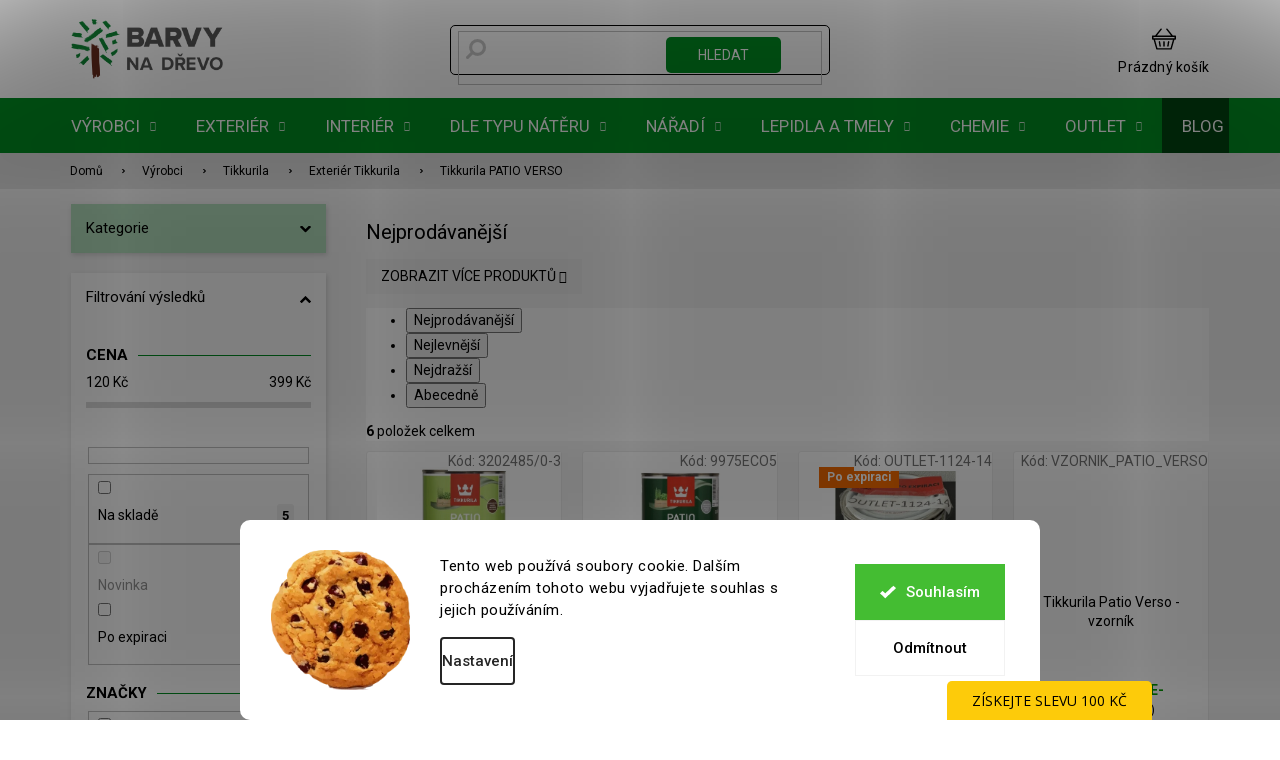

--- FILE ---
content_type: text/html; charset=utf-8
request_url: https://www.barvy-na-drevo.cz/kategorie/tikkurila-patio-verso/
body_size: 54057
content:
<!doctype html><html lang="cs" dir="ltr" class="header-background-light external-fonts-loaded"><head><meta charset="utf-8" /><meta name="viewport" content="width=device-width,initial-scale=1" /><title>Tikkurila PATIO VERSO - Barvy na dřevo.cz - Specialista na nátěry dřeva</title><link rel="preconnect" href="https://cdn.myshoptet.com" /><link rel="dns-prefetch" href="https://cdn.myshoptet.com" /><link rel="preload" href="https://cdn.myshoptet.com/prj/dist/master/cms/libs/jquery/jquery-1.11.3.min.js" as="script" /><link href="https://cdn.myshoptet.com/prj/dist/master/cms/templates/frontend_templates/shared/css/font-face/roboto.css" rel="stylesheet"><link href="https://cdn.myshoptet.com/prj/dist/master/shop/dist/font-shoptet-11.css.62c94c7785ff2cea73b2.css" rel="stylesheet"><script>
dataLayer = [];
dataLayer.push({'shoptet' : {
    "pageId": 8952,
    "pageType": "category",
    "currency": "CZK",
    "currencyInfo": {
        "decimalSeparator": ",",
        "exchangeRate": 1,
        "priceDecimalPlaces": 0,
        "symbol": "K\u010d",
        "symbolLeft": 0,
        "thousandSeparator": " "
    },
    "language": "cs",
    "projectId": 113976,
    "category": {
        "guid": "5ca91500-9dba-11eb-a065-0cc47a6c92bc",
        "path": "V\u00fdrobci | Tikkurila | Exteri\u00e9r Tikkurila | Tikkurila PATIO VERSO",
        "parentCategoryGuid": "53433c1b-6cce-11e9-a065-0cc47a6c92bc"
    },
    "cartInfo": {
        "id": null,
        "freeShipping": false,
        "freeShippingFrom": null,
        "leftToFreeGift": {
            "formattedPrice": "1 000 K\u010d",
            "priceLeft": 1000
        },
        "freeGift": false,
        "leftToFreeShipping": {
            "priceLeft": null,
            "dependOnRegion": null,
            "formattedPrice": null
        },
        "discountCoupon": [],
        "getNoBillingShippingPrice": {
            "withoutVat": 0,
            "vat": 0,
            "withVat": 0
        },
        "cartItems": [],
        "taxMode": "ORDINARY"
    },
    "cart": [],
    "customer": {
        "priceRatio": 1,
        "priceListId": 1,
        "groupId": null,
        "registered": false,
        "mainAccount": false
    }
}});
dataLayer.push({'cookie_consent' : {
    "marketing": "denied",
    "analytics": "denied"
}});
document.addEventListener('DOMContentLoaded', function() {
    shoptet.consent.onAccept(function(agreements) {
        if (agreements.length == 0) {
            return;
        }
        dataLayer.push({
            'cookie_consent' : {
                'marketing' : (agreements.includes(shoptet.config.cookiesConsentOptPersonalisation)
                    ? 'granted' : 'denied'),
                'analytics': (agreements.includes(shoptet.config.cookiesConsentOptAnalytics)
                    ? 'granted' : 'denied')
            },
            'event': 'cookie_consent'
        });
    });
});
</script>

<!-- Google Tag Manager -->
<script>(function(w,d,s,l,i){w[l]=w[l]||[];w[l].push({'gtm.start':
new Date().getTime(),event:'gtm.js'});var f=d.getElementsByTagName(s)[0],
j=d.createElement(s),dl=l!='dataLayer'?'&l='+l:'';j.async=true;j.src=
'https://www.googletagmanager.com/gtm.js?id='+i+dl;f.parentNode.insertBefore(j,f);
})(window,document,'script','dataLayer','GTM-M2ZGDVK');</script>
<!-- End Google Tag Manager -->

<meta property="og:type" content="website"><meta property="og:site_name" content="barvy-na-drevo.cz"><meta property="og:url" content="https://www.barvy-na-drevo.cz/kategorie/tikkurila-patio-verso/"><meta property="og:title" content="Tikkurila PATIO VERSO - Barvy na dřevo.cz - Specialista na nátěry dřeva"><meta name="author" content="Barvy na dřevo.cz - Specialista na nátěry dřeva"><meta name="web_author" content="Shoptet.cz"><meta name="dcterms.rightsHolder" content="www.barvy-na-drevo.cz"><meta name="robots" content="index,follow"><meta property="og:image" content="https://cdn.myshoptet.com/usr/www.barvy-na-drevo.cz/user/front_images/ogImage/hp.jpg?t=1769644027"><meta property="og:description" content="Tikkurila PATIO VERSO, Barvy na dřevo.cz - Specialista na nátěry dřeva"><meta name="description" content="Tikkurila PATIO VERSO, Barvy na dřevo.cz - Specialista na nátěry dřeva"><meta name="google-site-verification" content="_F_YHO6oCqZkfSeJZUSdRo4LjsRHeN-NN5xktK8AEsw"><style>:root {--color-primary: #000000;--color-primary-h: 0;--color-primary-s: 0%;--color-primary-l: 0%;--color-primary-hover: #000000;--color-primary-hover-h: 0;--color-primary-hover-s: 0%;--color-primary-hover-l: 0%;--color-secondary: #B91A0C;--color-secondary-h: 5;--color-secondary-s: 88%;--color-secondary-l: 39%;--color-secondary-hover: #91180D;--color-secondary-hover-h: 5;--color-secondary-hover-s: 84%;--color-secondary-hover-l: 31%;--color-tertiary: #008F22;--color-tertiary-h: 134;--color-tertiary-s: 100%;--color-tertiary-l: 28%;--color-tertiary-hover: #004510;--color-tertiary-hover-h: 134;--color-tertiary-hover-s: 100%;--color-tertiary-hover-l: 14%;--color-header-background: #ffffff;--template-font: "Roboto";--template-headings-font: "Roboto";--header-background-url: url("[data-uri]");--cookies-notice-background: #F8FAFB;--cookies-notice-color: #252525;--cookies-notice-button-hover: #27263f;--cookies-notice-link-hover: #3b3a5f;--templates-update-management-preview-mode-content: "Náhled aktualizací šablony je aktivní pro váš prohlížeč."}</style>
    
    <link href="https://cdn.myshoptet.com/prj/dist/master/shop/dist/main-11.less.5a24dcbbdabfd189c152.css" rel="stylesheet" />
        
    <script>var shoptet = shoptet || {};</script>
    <script src="https://cdn.myshoptet.com/prj/dist/master/shop/dist/main-3g-header.js.05f199e7fd2450312de2.js"></script>
<!-- User include --><!-- api 427(81) html code header -->
<link rel="stylesheet" href="https://cdn.myshoptet.com/usr/api2.dklab.cz/user/documents/_doplnky/instagram/113976/8/113976_8.css" type="text/css" /><style>
        :root {
            --dklab-instagram-header-color: #000000;  
            --dklab-instagram-header-background: #DDDDDD;  
            --dklab-instagram-font-weight: 700;
            --dklab-instagram-font-size: 180%;
            --dklab-instagram-logoUrl: url(https://cdn.myshoptet.com/usr/api2.dklab.cz/user/documents/_doplnky/instagram/img/logo-duha.png); 
            --dklab-instagram-logo-size-width: 40px;
            --dklab-instagram-logo-size-height: 40px;                        
            --dklab-instagram-hover-content: 0;                        
            --dklab-instagram-padding: 0px;                        
            --dklab-instagram-border-color: #888888;
            
        }
        </style>
<!-- api 498(150) html code header -->
<script async src="https://scripts.luigisbox.tech/LBX-91963.js"></script><meta name="luigisbox-tracker-id" content="82536-91963,cs"/><script type="text/javascript">const isPlpEnabled = sessionStorage.getItem('lbPlpEnabled') === 'true';if (isPlpEnabled) {const style = document.createElement("style");style.type = "text/css";style.id = "lb-plp-style";style.textContent = `body.type-category #content-wrapper,body.type-search #content-wrapper,body.type-category #content,body.type-search #content,body.type-category #content-in,body.type-search #content-in,body.type-category #main-in,body.type-search #main-in {min-height: 100vh;}body.type-category #content-wrapper > *,body.type-search #content-wrapper > *,body.type-category #content > *,body.type-search #content > *,body.type-category #content-in > *,body.type-search #content-in > *,body.type-category #main-in > *,body.type-search #main-in > * {display: none;}`;document.head.appendChild(style);}</script>
<!-- api 706(352) html code header -->
<link rel="stylesheet" href="https://cdn.myshoptet.com/usr/api2.dklab.cz/user/documents/_doplnky/zalozky/113976/944/113976_944.css" type="text/css" /><style>
        :root {
            
        }
        </style>
<!-- api 1012(643) html code header -->
<style data-purpose="gopay-hiding-apple-pay">
	div[data-guid="619c081e-c7d6-11ed-9446-ae0966dd538a"] {
		display: none
	}
</style><style data-purpose="gopay-hiding-apple-pay">
	div[data-guid="6228e8ca-c7d6-11ed-9446-ae0966dd538a"] {
		display: none
	}
</style>
<!-- api 690(337) html code header -->
<script>var ophWidgetData={"lang":"cs","link":"https:\/\/www.barvy-na-drevo.cz\/clanky\/kontakty\/","logo":true,"expanded":true,"lunchShow":true,"checkHoliday":true,"showNextWeek":true,"showWidgetStart":"06:00","showWidgetEnd":"22:00","beforeOpenStore":0,"beforeCloseStore":"30","openingHours":[{"day":1,"openHour":"07:30","closeHour":"16:00","openPause":"","closePause":"","closed":false},{"day":2,"openHour":"07:30","closeHour":"16:00","openPause":"","closePause":"","closed":false},{"day":3,"openHour":"07:30","closeHour":"16:00","openPause":"","closePause":"","closed":false},{"day":4,"openHour":"07:30","closeHour":"16:00","openPause":"","closePause":"","closed":false},{"day":5,"openHour":"07:30","closeHour":"16:00","openPause":"","closePause":"","closed":false},{"day":6,"openHour":"","closeHour":"","openPause":"","closePause":"","closed":true},{"day":7,"openHour":"","closeHour":"","openPause":"","closePause":"","closed":true}],"excludes":[{"date":"2025-12-19","openHour":"08:00","closeHour":"14:00","openPause":"","closePause":"","closed":false,"text":""},{"date":"2025-12-20","openHour":"","closeHour":"","openPause":"","closePause":"","closed":true,"text":""},{"date":"2025-12-21","openHour":"","closeHour":"","openPause":"","closePause":"","closed":true,"text":""},{"date":"2025-12-22","openHour":"","closeHour":"","openPause":"","closePause":"","closed":true,"text":""},{"date":"2025-12-23","openHour":"","closeHour":"","openPause":"","closePause":"","closed":true,"text":""},{"date":"2025-12-24","openHour":"","closeHour":"","openPause":"","closePause":"","closed":true,"text":""},{"date":"2025-12-25","openHour":"","closeHour":"","openPause":"","closePause":"","closed":true,"text":""},{"date":"2025-12-26","openHour":"","closeHour":"","openPause":"","closePause":"","closed":true,"text":""},{"date":"2025-12-27","openHour":"","closeHour":"","openPause":"","closePause":"","closed":true,"text":""},{"date":"2025-12-28","openHour":"","closeHour":"","openPause":"","closePause":"","closed":true,"text":""},{"date":"2025-12-29","openHour":"07:30","closeHour":"11:30","openPause":"","closePause":"","closed":false,"text":""},{"date":"2025-12-30","openHour":"","closeHour":"","openPause":"","closePause":"","closed":true,"text":""},{"date":"2025-12-31","openHour":"","closeHour":"","openPause":"","closePause":"","closed":true,"text":""},{"date":"2026-01-01","openHour":"","closeHour":"","openPause":"","closePause":"","closed":true,"text":""},{"date":"2026-01-02","openHour":"","closeHour":"","openPause":"","closePause":"","closed":true,"text":""},{"date":"2026-01-03","openHour":"","closeHour":"","openPause":"","closePause":"","closed":true,"text":""},{"date":"2026-01-04","openHour":"","closeHour":"","openPause":"","closePause":"","closed":true,"text":""}],"holidayList":["01-01","01-05","08-05","05-07","06-07","28-09","28-10","17-11","24-12","25-12","26-12"],"todayLongFormat":false,"logoFilemanager":"https:\/\/cdn.myshoptet.com\/usr\/www.barvy-na-drevo.cz\/user\/logos\/bnd_manual_jazykovemutace_scz2-1.png","colors":{"bg_header_color":"","bg_logo_color":"","bg_title_color":"","bg_preopen_color":"#03a9f4","bg_open_color":"#4caf50","bg_pause_color":"#ff9800","bg_preclose_color":"#ff6f00","bg_close_color":"#e94b4b","color_exception_day":"#e94b4b"},"address":"Lelkova 186\/4 Krava\u0159e (vchod na prodejnu z ulice Novodvorsk\u00e1)","icon":"icon-02","bottomPosition":"122","showDetailOnExpand":false,"weekTurnOff":[],"directPosition":"ltr"}</script>
<!-- api 1280(896) html code header -->
<link rel="stylesheet" href="https://cdn.myshoptet.com/usr/shoptet.tomashlad.eu/user/documents/extras/cookies-addon/screen.min.css?v0008">
<script>
    var shoptetakCookiesSettings={"useRoundingCorners":true,"cookiesImgPopup":false,"cookiesSize":"large","cookiesOrientation":"horizontal","cookiesImg":true,"buttonBg":false,"showPopup":false};

    var body=document.getElementsByTagName("body")[0];

    const rootElement = document.documentElement;

    rootElement.classList.add("st-cookies-v2");

    if (shoptetakCookiesSettings.useRoundingCorners) {
        rootElement.classList.add("st-cookies-corners");
    }
    if (shoptetakCookiesSettings.cookiesImgPopup) {
        rootElement.classList.add("st-cookies-popup-img");
    }
    if (shoptetakCookiesSettings.cookiesImg) {
        rootElement.classList.add("st-cookies-img");
    }
    if (shoptetakCookiesSettings.buttonBg) {
        rootElement.classList.add("st-cookies-btn");
    }
    if (shoptetakCookiesSettings.cookiesSize) {
        if (shoptetakCookiesSettings.cookiesSize === 'thin') {
            rootElement.classList.add("st-cookies-thin");
        }
        if (shoptetakCookiesSettings.cookiesSize === 'middle') {
            rootElement.classList.add("st-cookies-middle");
        }
        if (shoptetakCookiesSettings.cookiesSize === 'large') {
            rootElement.classList.add("st-cookies-large");
        }
    }
    if (shoptetakCookiesSettings.cookiesOrientation) {
        if (shoptetakCookiesSettings.cookiesOrientation === 'vertical') {
            rootElement.classList.add("st-cookies-vertical");
        }
    }
</script>


<!-- service 427(81) html code header -->
<link rel="stylesheet" href="https://cdn.myshoptet.com/usr/api2.dklab.cz/user/documents/_doplnky/instagram/font/instagramplus.css" type="text/css" />

<!-- service 619(267) html code header -->
<link href="https://cdn.myshoptet.com/usr/fvstudio.myshoptet.com/user/documents/addons/cartupsell.min.css?24.11.1" rel="stylesheet">
<!-- service 690(337) html code header -->
<link href="https://cdn.myshoptet.com/usr/mcore.myshoptet.com/user/documents/upload/addon01/ophWidget.min.css?v=1.6.9" rel="stylesheet" />


<!-- service 425(79) html code header -->
<style>
.hodnoceni:before{content: "Jak o nás mluví zákazníci";}
.hodnoceni.svk:before{content: "Ako o nás hovoria zákazníci";}
.hodnoceni.hun:before{content: "Mit mondanak rólunk a felhasználók";}
.hodnoceni.pl:before{content: "Co mówią o nas klienci";}
.hodnoceni.eng:before{content: "Customer reviews";}
.hodnoceni.de:before{content: "Was unsere Kunden über uns denken";}
.hodnoceni.ro:before{content: "Ce spun clienții despre noi";}
.hodnoceni{margin: 20px auto;}
body:not(.paxio-merkur):not(.venus):not(.jupiter) .hodnoceni .vote-wrap {border: 0 !important;width: 24.5%;flex-basis: 25%;padding: 10px 20px !important;display: inline-block;margin: 0;vertical-align: top;}
.multiple-columns-body #content .hodnoceni .vote-wrap {width: 49%;flex-basis: 50%;}
.hodnoceni .votes-wrap {display: block; border: 1px solid #f7f7f7;margin: 0;width: 100%;max-width: none;padding: 10px 0; background: #fff;}
.hodnoceni .vote-wrap:nth-child(n+5){display: none !important;}
.hodnoceni:before{display: block;font-size: 18px;padding: 10px 20px;background: #fcfcfc;}
.sidebar .hodnoceni .vote-pic, .sidebar .hodnoceni .vote-initials{display: block;}
.sidebar .hodnoceni .vote-wrap, #column-l #column-l-in .hodnoceni .vote-wrap {width: 100% !important; display: block;}
.hodnoceni > a{display: block;text-align: right;padding-top: 6px;}
.hodnoceni > a:after{content: "››";display: inline-block;margin-left: 2px;}
.sidebar .hodnoceni:before, #column-l #column-l-in .hodnoceni:before {background: none !important; padding-left: 0 !important;}
.template-10 .hodnoceni{max-width: 952px !important;}
.page-detail .hodnoceni > a{font-size: 14px;}
.page-detail .hodnoceni{margin-bottom: 30px;}
@media screen and (min-width: 992px) and (max-width: 1199px) {
.hodnoceni .vote-rating{display: block;}
.hodnoceni .vote-time{display: block;margin-top: 3px;}
.hodnoceni .vote-delimeter{display: none;}
}
@media screen and (max-width: 991px) {
body:not(.paxio-merkur):not(.venus):not(.jupiter) .hodnoceni .vote-wrap {width: 49%;flex-basis: 50%;}
.multiple-columns-body #content .hodnoceni .vote-wrap {width: 99%;flex-basis: 100%;}
}
@media screen and (max-width: 767px) {
body:not(.paxio-merkur):not(.venus):not(.jupiter) .hodnoceni .vote-wrap {width: 99%;flex-basis: 100%;}
}
.home #main-product .hodnoceni{margin: 0 0 60px 0;}
.hodnoceni .votes-wrap.admin-response{display: none !important;}
.hodnoceni .vote-pic {width: 100px;}
.hodnoceni .vote-delimeter{display: none;}
.hodnoceni .vote-rating{display: block;}
.hodnoceni .vote-time {display: block;margin-top: 5px;}
@media screen and (min-width: 768px){
.template-12 .hodnoceni{max-width: 747px; margin-left: auto; margin-right: auto;}
}
@media screen and (min-width: 992px){
.template-12 .hodnoceni{max-width: 972px;}
}
@media screen and (min-width: 1200px){
.template-12 .hodnoceni{max-width: 1418px;}
}
.template-14 .hodnoceni .vote-initials{margin: 0 auto;}
.vote-pic img::before {display: none;}
.hodnoceni + .hodnoceni {display: none;}
</style>
<!-- service 1359(974) html code header -->
<link href="https://cdn.myshoptet.com/usr/sazimecesko.myshoptet.com/user/documents/planetwe/common.min.css?v=1.20" rel="stylesheet" />
<link href="https://cdn.myshoptet.com/usr/sazimecesko.myshoptet.com/user/documents/planetwe/Classic.min.css" rel="stylesheet" />

<!--
<link href="https://sazimecesko.myshoptet.com/user/documents/planetwe/common.css?v=1.24" rel="stylesheet" />
<link href="https://sazimecesko.myshoptet.com/user/documents/planetwe/Classic.css" rel="stylesheet" />
-->
<!-- service 654(301) html code header -->
<!-- Prefetch Pobo Page Builder CDN  -->
<link rel="dns-prefetch" href="https://image.pobo.cz">
<link href="https://cdnjs.cloudflare.com/ajax/libs/lightgallery/2.7.2/css/lightgallery.min.css" rel="stylesheet">
<link href="https://cdnjs.cloudflare.com/ajax/libs/lightgallery/2.7.2/css/lg-thumbnail.min.css" rel="stylesheet">


<!-- © Pobo Page Builder  -->
<script>
 	  window.addEventListener("DOMContentLoaded", function () {
		  var po = document.createElement("script");
		  po.type = "text/javascript";
		  po.async = true;
		  po.dataset.url = "https://www.pobo.cz";
			po.dataset.cdn = "https://image.pobo.space";
      po.dataset.tier = "standard";
      po.fetchpriority = "high";
      po.dataset.key = btoa(window.location.host);
		  po.id = "pobo-asset-url";
      po.platform = "shoptet";
      po.synergy = false;
		  po.src = "https://image.pobo.space/assets/editor.js?v=14";

		  var s = document.getElementsByTagName("script")[0];
		  s.parentNode.insertBefore(po, s);
	  });
</script>





<!-- service 993(626) html code header -->
<script defer src="https://cdn.myshoptet.com/usr/chatgo.myshoptet.com/user/documents/fotorecence_functions_cdn.js?v=3"></script>
<style>
.sf-review-img img, img.satisflow-review-image {
    width: 230px;
    height: 300px;
    object-fit: cover;
    border-top-left-radius: 10px;
    border-top-right-radius: 10px;
}

.sf-review.carousel-cell {
    min-height: 620px;
    border-radius: 10px;
}

.sf-upvote-btn-wrapper, .sf-upvote-active-btn-wrapper {
    position: absolute;
    bottom: 0;
    right: 10px;
}
.sf-review{
	width: 232px;
      border: 1px solid rgb(204, 204, 204);
}

.satisflow-review-image:hover {opacity: 0.8;}
.satisflow-review-image-modal {
    display: none;
    position: fixed;
    z-index: 2147483647;
    padding-top: 100px;
    left: 0;
    top: 0;
    width: 100%;
    height: 100%;
    overflow-y: scroll;
    background-color: rgb(0,0,0);
    background-color: rgba(0,0,0,0.9);
    cursor: pointer;
}
.satisflow-review-image-modal-content {
    margin: auto;
    display: block;
    max-width: 100%;
}
.sf-widget-brand-link{
	font-weight: bold;
  text-decoration: underline;
}
.satisflow-review-image-modal-content{
    animation-name: zoom;
    animation-duration: 0.3s;
}
@keyframes zoom {
    from {transform:scale(0)}
    to {transform:scale(1)}
}
.satisflow-review-image-modal-close {
    position: absolute;
    top: 15px;
    right: 35px;
    color: whitesmoke;
    font-size: 40px;
    font-weight: bold;
    transition: 0.3s;
}

.satisflow-review-image-modal-close:hover,
.satisflow-review-image-modal-close:focus {
    color: #bbb;
    text-decoration: none;
    cursor: pointer;
}
.flickity-button:hover {
  outline: none;
  color: black;
  border: none;
}
.flickity-button:disabled {
  display: none;
}
</style>
<script defer src="https://satisflow.fra1.cdn.digitaloceanspaces.com/flickity.min.js"></script>
<style>
.flickity-enabled{position:relative}.flickity-enabled:focus{outline:0}.flickity-viewport{overflow:hidden;position:relative;height:100%}.flickity-slider{position:absolute;width:100%;height:100%}.flickity-enabled.is-draggable{-webkit-tap-highlight-color:transparent;-webkit-user-select:none;-moz-user-select:none;-ms-user-select:none;user-select:none}.flickity-enabled.is-draggable .flickity-viewport{cursor:move;cursor:-webkit-grab;cursor:grab}.flickity-enabled.is-draggable .flickity-viewport.is-pointer-down{cursor:-webkit-grabbing;cursor:grabbing}.flickity-button{position:absolute;background:hsla(0,0%,100%,.75);border:none;color:#333}.flickity-button:hover{background:#fff;cursor:pointer}.flickity-button:focus{outline:0;box-shadow:0 0 0 5px #19f}.flickity-button:active{opacity:.6}.flickity-button:disabled{opacity:.3;cursor:auto;pointer-events:none}.flickity-button-icon{fill:currentColor}.flickity-prev-next-button{top:50%;width:44px;height:44px;border-radius:50%;transform:translateY(-50%)}.flickity-prev-next-button.previous{left:10px}.flickity-prev-next-button.next{right:10px}.flickity-rtl .flickity-prev-next-button.previous{left:auto;right:10px}.flickity-rtl .flickity-prev-next-button.next{right:auto;left:10px}.flickity-prev-next-button .flickity-button-icon{position:absolute;left:20%;top:20%;width:60%;height:60%}.flickity-page-dots{position:absolute;width:100%;bottom:-25px;padding:0;margin:0;list-style:none;text-align:center;line-height:1}.flickity-rtl .flickity-page-dots{direction:rtl}.flickity-page-dots .dot{display:inline-block;width:10px;height:10px;margin:0 8px;background:#333;border-radius:50%;opacity:.25;cursor:pointer}.flickity-page-dots .dot.is-selected{opacity:1}
</style>
<style>
/* fallback google icons */
@font-face {
  font-family: 'Material Symbols Outlined';
  font-style: normal;
  font-weight: 400;
  src: url(https://fonts.gstatic.com/s/materialsymbolsoutlined/v86/kJF1BvYX7BgnkSrUwT8OhrdQw4oELdPIeeII9v6oDMzByHX9rA6RzaxHMPdY43zj-jCxv3fzvRNU22ZXGJpEpjC_1n-q_4MrImHCIJIZrDCvHOej.woff2) format('woff2');
}

.material-symbols-outlined {
  font-family: 'Material Symbols Outlined'!important;
  font-weight: normal;
  font-style: normal;
  font-size: 24px;
  line-height: 1;
  letter-spacing: normal;
  text-transform: none;
  display: inline-block;
  white-space: nowrap;
  word-wrap: normal;
  direction: ltr;
  -webkit-font-feature-settings: 'liga';
  -webkit-font-smoothing: antialiased;
}
.satisflow-multiline-ellipsis {
  overflow: hidden;
  display: -webkit-box;
  -webkit-box-orient: vertical;
  -webkit-line-clamp: 3; 
  white-space: pre-wrap;
  cursor: pointer;
}
.sf-review-text {
  margin-bottom: 30px;
}
#sf-grid-reviews-widget-table {
  border-collapse: separate;
  border-spacing: 10px;
}
.sf-grid-review-display-none {
  display: none!important;
}
#sf-grid-reviews-widget-table td {
 border-radius: 10px;
}
@media only screen and (max-width: 760px) {
  #sf-grid-reviews-widget-table tr {
    display: block;
  }
  #sf-grid-reviews-widget-table td {
     display: block;
     padding-bottom: 0px;
     margin-bottom: 10px;
  }
}
</style>
<!-- service 1280(896) html code header -->
<style>
.st-cookies-v2.st-cookies-btn .shoptak-carbon .siteCookies .siteCookies__form .siteCookies__buttonWrap button[value=all] {
margin-left: 10px;
}
@media (max-width: 768px) {
.st-cookies-v2.st-cookies-btn .shoptak-carbon .siteCookies .siteCookies__form .siteCookies__buttonWrap button[value=all] {
margin-left: 0px;
}
.st-cookies-v2 .shoptak-carbon .siteCookies.siteCookies--dark .siteCookies__form .siteCookies__buttonWrap button[value=reject] {
margin: 0 10px;
}
}
@media only screen and (max-width: 768px) {
 .st-cookies-v2 .siteCookies .siteCookies__form .siteCookies__buttonWrap .js-cookies-settings[value=all], .st-cookies-v2 .siteCookies .siteCookies__form .siteCookies__buttonWrap button[value=all] {   
  margin: 0 auto 10px auto;
 }
 .st-cookies-v2 .siteCookies.siteCookies--center {
  bottom: unset;
  top: 50%;
  transform: translate(-50%, -50%);
  width: 90%;
 }
}
</style>
<!-- project html code header -->
<link rel="stylesheet" href="/user/documents/upload/DMupravy/hide-prices.css">
<script src="/user/documents/upload/DMupravy/init-hide-prices.js"></script>




<link rel="stylesheet" href="/user/documents/assets/style.css?20250220" />
<link rel="stylesheet" href="/user/documents/upload/DMupravy/barvy-na-drevo_.css?230"/>
<meta name="format-detection" content="telephone=no">
<meta name="google-site-verification" content="_F_YHO6oCqZkfSeJZUSdRo4LjsRHeN-NN5xktK8AEsw" />

<meta name="facebook-domain-verification" content="15rcmukgi9ftq1d3cgersqia3opdzy" />

<script src="https://www.googleoptimize.com/optimize.js?id=GTM-55KSNZN"></script>

<script type="text/javascript">
    (function(c,l,a,r,i,t,y){
        c[a]=c[a]||function(){(c[a].q=c[a].q||[]).push(arguments)};
        t=l.createElement(r);t.async=1;t.src="https://www.clarity.ms/tag/"+i;
        y=l.getElementsByTagName(r)[0];y.parentNode.insertBefore(t,y);
    })(window, document, "clarity", "script", "aysb5zanuz");
</script>

<link rel="preconnect" href="https://fonts.googleapis.com">
<link rel="preconnect" href="https://fonts.gstatic.com" crossorigin>
<link href="https://fonts.googleapis.com/css2?family=Jost:wght@100;200;300;400;500;600;700;800;900&display=swap" rel="stylesheet">

<link rel="stylesheet" href="https://cdn.jsdelivr.net/npm/glider-js@1/glider.min.css">
<link rel="stylesheet" href="https://cdn.jsdelivr.net/npm/@fancyapps/ui/dist/fancybox.css"/>
<link href="https://api.fv-studio.cz/user/documents/upload/clients/barvy-na-drevo.cz/css/style.min.css?v=3.65" rel="stylesheet" />

<!-- f kod
<link href="/user/documents/upload/kody-f/fv-studio-f.css?v=1.0" rel="stylesheet" />
 -->
<script type='text/javascript'>
  window.smartlook||(function(d) {
    var o=smartlook=function(){ o.api.push(arguments)},h=d.getElementsByTagName('head')[0];
    var c=d.createElement('script');o.api=new Array();c.async=true;c.type='text/javascript';
    c.charset='utf-8';c.src='https://web-sdk.smartlook.com/recorder.js';h.appendChild(c);
    })(document);
    smartlook('init', 'e2b166d49694fe99b2cf5f76aa507027c6375034', { region: 'eu' });
</script>

 <style>
 .contact-box .mail::after {
    content: "odpovíme vám nejpozději do 24 hodin";
    max-width: 210px;
    white-space: break-spaces;
}
.contact-box .tel::after {
    content: "pracovní dny 7:30 - 16:00";
    max-width: 210px;
    white-space: break-spaces;
}
</style>

<!-- Ecomail vysouvací lišta -->
<script>
    (function (w,d,s,o,f,js,fjs) {
        w['ecm-widget']=o;w[o] = w[o] || function () { (w[o].q = w[o].q || []).push(arguments) };
        js = d.createElement(s), fjs = d.getElementsByTagName(s)[0];
        js.id = '1-43c2cd496486bcc27217c3e790fb4088'; js.dataset.a = 'barvynadrevo'; js.src = f; js.async = 1; fjs.parentNode.insertBefore(js, fjs);
    }(window, document, 'script', 'ecmwidget', 'https://d70shl7vidtft.cloudfront.net/widget.js'));
</script>


























<!-- /User include --><link rel="shortcut icon" href="/favicon.ico" type="image/x-icon" /><link rel="canonical" href="https://www.barvy-na-drevo.cz/kategorie/tikkurila-patio-verso/" />    <script>
        var _hwq = _hwq || [];
        _hwq.push(['setKey', 'B4F379881CD65D519E8F12D7A405FDE0']);
        _hwq.push(['setTopPos', '270']);
        _hwq.push(['showWidget', '21']);
        (function() {
            var ho = document.createElement('script');
            ho.src = 'https://cz.im9.cz/direct/i/gjs.php?n=wdgt&sak=B4F379881CD65D519E8F12D7A405FDE0';
            var s = document.getElementsByTagName('script')[0]; s.parentNode.insertBefore(ho, s);
        })();
    </script>
<style>/* custom background */@media (min-width: 992px) {body {background-position: top center;background-repeat: no-repeat;background-attachment: scroll;}}</style>    <!-- Global site tag (gtag.js) - Google Analytics -->
    <script async src="https://www.googletagmanager.com/gtag/js?id=G-SFSK75PV4N"></script>
    <script>
        
        window.dataLayer = window.dataLayer || [];
        function gtag(){dataLayer.push(arguments);}
        

                    console.debug('default consent data');

            gtag('consent', 'default', {"ad_storage":"denied","analytics_storage":"denied","ad_user_data":"denied","ad_personalization":"denied","wait_for_update":500});
            dataLayer.push({
                'event': 'default_consent'
            });
        
        gtag('js', new Date());

        
                gtag('config', 'G-SFSK75PV4N', {"groups":"GA4","send_page_view":false,"content_group":"category","currency":"CZK","page_language":"cs"});
        
                gtag('config', 'AW-862828653', {"allow_enhanced_conversions":true});
        
        
        
        
        
                    gtag('event', 'page_view', {"send_to":"GA4","page_language":"cs","content_group":"category","currency":"CZK"});
        
        
        
        
        
        
        
        
        
        
        
        
        
        document.addEventListener('DOMContentLoaded', function() {
            if (typeof shoptet.tracking !== 'undefined') {
                for (var id in shoptet.tracking.bannersList) {
                    gtag('event', 'view_promotion', {
                        "send_to": "UA",
                        "promotions": [
                            {
                                "id": shoptet.tracking.bannersList[id].id,
                                "name": shoptet.tracking.bannersList[id].name,
                                "position": shoptet.tracking.bannersList[id].position
                            }
                        ]
                    });
                }
            }

            shoptet.consent.onAccept(function(agreements) {
                if (agreements.length !== 0) {
                    console.debug('gtag consent accept');
                    var gtagConsentPayload =  {
                        'ad_storage': agreements.includes(shoptet.config.cookiesConsentOptPersonalisation)
                            ? 'granted' : 'denied',
                        'analytics_storage': agreements.includes(shoptet.config.cookiesConsentOptAnalytics)
                            ? 'granted' : 'denied',
                                                                                                'ad_user_data': agreements.includes(shoptet.config.cookiesConsentOptPersonalisation)
                            ? 'granted' : 'denied',
                        'ad_personalization': agreements.includes(shoptet.config.cookiesConsentOptPersonalisation)
                            ? 'granted' : 'denied',
                        };
                    console.debug('update consent data', gtagConsentPayload);
                    gtag('consent', 'update', gtagConsentPayload);
                    dataLayer.push(
                        { 'event': 'update_consent' }
                    );
                }
            });
        });
    </script>
</head><body class="desktop id-8952 in-tikkurila-patio-verso template-11 type-category multiple-columns-body columns-mobile-2 columns-3 ums_forms_redesign--off ums_a11y_category_page--on ums_discussion_rating_forms--off ums_flags_display_unification--on ums_a11y_login--on mobile-header-version-0"><noscript>
    <style>
        #header {
            padding-top: 0;
            position: relative !important;
            top: 0;
        }
        .header-navigation {
            position: relative !important;
        }
        .overall-wrapper {
            margin: 0 !important;
        }
        body:not(.ready) {
            visibility: visible !important;
        }
    </style>
    <div class="no-javascript">
        <div class="no-javascript__title">Musíte změnit nastavení vašeho prohlížeče</div>
        <div class="no-javascript__text">Podívejte se na: <a href="https://www.google.com/support/bin/answer.py?answer=23852">Jak povolit JavaScript ve vašem prohlížeči</a>.</div>
        <div class="no-javascript__text">Pokud používáte software na blokování reklam, může být nutné povolit JavaScript z této stránky.</div>
        <div class="no-javascript__text">Děkujeme.</div>
    </div>
</noscript>

        <div id="fb-root"></div>
        <script>
            window.fbAsyncInit = function() {
                FB.init({
                    autoLogAppEvents : true,
                    xfbml            : true,
                    version          : 'v24.0'
                });
            };
        </script>
        <script async defer crossorigin="anonymous" src="https://connect.facebook.net/cs_CZ/sdk.js#xfbml=1&version=v24.0"></script>
<!-- Google Tag Manager (noscript) -->
<noscript><iframe src="https://www.googletagmanager.com/ns.html?id=GTM-M2ZGDVK"
height="0" width="0" style="display:none;visibility:hidden"></iframe></noscript>
<!-- End Google Tag Manager (noscript) -->

    <div class="siteCookies siteCookies--bottom siteCookies--light js-siteCookies" role="dialog" data-testid="cookiesPopup" data-nosnippet>
        <div class="siteCookies__form">
            <div class="siteCookies__content">
                <div class="siteCookies__text">
                    Tento web používá soubory cookie. Dalším procházením tohoto webu vyjadřujete souhlas s jejich používáním.
                </div>
                <p class="siteCookies__links">
                    <button class="siteCookies__link js-cookies-settings" aria-label="Nastavení cookies" data-testid="cookiesSettings">Nastavení</button>
                </p>
            </div>
            <div class="siteCookies__buttonWrap">
                                    <button class="siteCookies__button js-cookiesConsentSubmit" value="reject" aria-label="Odmítnout cookies" data-testid="buttonCookiesReject">Odmítnout</button>
                                <button class="siteCookies__button js-cookiesConsentSubmit" value="all" aria-label="Přijmout cookies" data-testid="buttonCookiesAccept">Souhlasím</button>
            </div>
        </div>
        <script>
            document.addEventListener("DOMContentLoaded", () => {
                const siteCookies = document.querySelector('.js-siteCookies');
                document.addEventListener("scroll", shoptet.common.throttle(() => {
                    const st = document.documentElement.scrollTop;
                    if (st > 1) {
                        siteCookies.classList.add('siteCookies--scrolled');
                    } else {
                        siteCookies.classList.remove('siteCookies--scrolled');
                    }
                }, 100));
            });
        </script>
    </div>
<a href="#content" class="skip-link sr-only">Přejít na obsah</a><div class="overall-wrapper"><div class="user-action"><div class="container">
    <div class="user-action-in">
                    <div id="login" class="user-action-login popup-widget login-widget" role="dialog" aria-labelledby="loginHeading">
        <div class="popup-widget-inner">
                            <h2 id="loginHeading">Přihlášení k vašemu účtu</h2><div id="customerLogin"><form action="/action/Customer/Login/" method="post" id="formLoginIncluded" class="csrf-enabled formLogin" data-testid="formLogin"><input type="hidden" name="referer" value="" /><div class="form-group"><div class="input-wrapper email js-validated-element-wrapper no-label"><input type="email" name="email" class="form-control" autofocus placeholder="E-mailová adresa (např. jan@novak.cz)" data-testid="inputEmail" autocomplete="email" required /></div></div><div class="form-group"><div class="input-wrapper password js-validated-element-wrapper no-label"><input type="password" name="password" class="form-control" placeholder="Heslo" data-testid="inputPassword" autocomplete="current-password" required /><span class="no-display">Nemůžete vyplnit toto pole</span><input type="text" name="surname" value="" class="no-display" /></div></div><div class="form-group"><div class="login-wrapper"><button type="submit" class="btn btn-secondary btn-text btn-login" data-testid="buttonSubmit">Přihlásit se</button><div class="password-helper"><a href="/registrace/" data-testid="signup" rel="nofollow">Nová registrace</a><a href="/klient/zapomenute-heslo/" rel="nofollow">Zapomenuté heslo</a></div></div></div><div class="social-login-buttons"><div class="social-login-buttons-divider"><span>nebo</span></div><div class="form-group"><a href="/action/Social/login/?provider=Facebook" class="login-btn facebook" rel="nofollow"><span class="login-facebook-icon"></span><strong>Přihlásit se přes Facebook</strong></a></div><div class="form-group"><a href="/action/Social/login/?provider=Google" class="login-btn google" rel="nofollow"><span class="login-google-icon"></span><strong>Přihlásit se přes Google</strong></a></div></div></form>
</div>                    </div>
    </div>

                            <div id="cart-widget" class="user-action-cart popup-widget cart-widget loader-wrapper" data-testid="popupCartWidget" role="dialog" aria-hidden="true">
    <div class="popup-widget-inner cart-widget-inner place-cart-here">
        <div class="loader-overlay">
            <div class="loader"></div>
        </div>
    </div>

    <div class="cart-widget-button">
        <a href="/kosik/" class="btn btn-conversion" id="continue-order-button" rel="nofollow" data-testid="buttonNextStep">Pokračovat do košíku</a>
    </div>
</div>
            </div>
</div>
</div><div class="top-navigation-bar" data-testid="topNavigationBar">

    <div class="container">

        <div class="top-navigation-contacts">
            <strong>Zákaznická podpora:</strong><a href="tel:+420734477846" class="project-phone" aria-label="Zavolat na +420734477846" data-testid="contactboxPhone"><span>+420 734 477 846</span></a><a href="mailto:info@barvy-na-drevo.cz" class="project-email" data-testid="contactboxEmail"><span>info@barvy-na-drevo.cz</span></a>        </div>

                            <div class="top-navigation-menu">
                <div class="top-navigation-menu-trigger"></div>
                <ul class="top-navigation-bar-menu">
                                            <li class="top-navigation-menu-item-39">
                            <a href="/clanky/obchodni-podminky/">Obchodní podmínky</a>
                        </li>
                                            <li class="top-navigation-menu-item-9114">
                            <a href="/clanky/ochrana-osobnich-udaju/">Ochrana osobních údajů</a>
                        </li>
                                            <li class="top-navigation-menu-item-29">
                            <a href="/clanky/kontakty/">Kontakt</a>
                        </li>
                                            <li class="top-navigation-menu-item-2606">
                            <a href="/clanky/o-nas-tonovani-barev/">O nás </a>
                        </li>
                                            <li class="top-navigation-menu-item-8510">
                            <a href="/clanky/oblibene/">Oblíbené produkty</a>
                        </li>
                                            <li class="top-navigation-menu-item-2677">
                            <a href="/clanky/ceny-prepravy/">Ceny přepravy </a>
                        </li>
                                            <li class="top-navigation-menu-item-27">
                            <a href="/clanky/jak-spocitat-spotrebu-barvy/">Jak spočítat spotřebu barvy</a>
                        </li>
                                            <li class="top-navigation-menu-item--23">
                            <a href="/clanky/slovnik-pojmu/">Slovník pojmů</a>
                        </li>
                                            <li class="top-navigation-menu-item-2579">
                            <a href="/clanky/zaruka-spokojenosti/">Záruka spokojenosti</a>
                        </li>
                                            <li class="top-navigation-menu-item-2609">
                            <a href="/clanky/videonavody/">Videonávody </a>
                        </li>
                                    </ul>
                <ul class="top-navigation-bar-menu-helper"></ul>
            </div>
        
        <div class="top-navigation-tools top-navigation-tools--language">
            <div class="responsive-tools">
                <a href="#" class="toggle-window" data-target="search" aria-label="Hledat" data-testid="linkSearchIcon"></a>
                                                            <a href="#" class="toggle-window" data-target="login"></a>
                                                    <a href="#" class="toggle-window" data-target="navigation" aria-label="Menu" data-testid="hamburgerMenu"></a>
            </div>
                <div class="dropdown">
        <span>Ceny v:</span>
        <button id="topNavigationDropdown" type="button" data-toggle="dropdown" aria-haspopup="true" aria-expanded="false">
            CZK
            <span class="caret"></span>
        </button>
        <ul class="dropdown-menu" aria-labelledby="topNavigationDropdown"><li><a href="/action/Currency/changeCurrency/?currencyCode=CZK" rel="nofollow">CZK</a></li><li><a href="/action/Currency/changeCurrency/?currencyCode=EUR" rel="nofollow">EUR</a></li></ul>
    </div>
            <button class="top-nav-button top-nav-button-login toggle-window" type="button" data-target="login" aria-haspopup="dialog" aria-controls="login" aria-expanded="false" data-testid="signin"><span>Přihlášení</span></button>        </div>

    </div>

</div>
<header id="header"><div class="container navigation-wrapper">
    <div class="header-top">
        <div class="site-name-wrapper">
            <div class="site-name"><a href="/" data-testid="linkWebsiteLogo"><img src="https://cdn.myshoptet.com/usr/www.barvy-na-drevo.cz/user/logos/bnd_manual_jazykovemutace_scz2-1.png" alt="Barvy na dřevo.cz - Specialista na nátěry dřeva" fetchpriority="low" /></a></div>        </div>
        <div class="search" itemscope itemtype="https://schema.org/WebSite">
            <meta itemprop="headline" content="Tikkurila PATIO VERSO"/><meta itemprop="url" content="https://www.barvy-na-drevo.cz"/><meta itemprop="text" content="Tikkurila PATIO VERSO, Barvy na dřevo.cz - Specialista na nátěry dřeva"/>            <form action="/action/ProductSearch/prepareString/" method="post"
    id="formSearchForm" class="search-form compact-form js-search-main"
    itemprop="potentialAction" itemscope itemtype="https://schema.org/SearchAction" data-testid="searchForm">
    <fieldset>
        <meta itemprop="target"
            content="https://www.barvy-na-drevo.cz/vyhledavani/?string={string}"/>
        <input type="hidden" name="language" value="cs"/>
        
            
<input
    type="search"
    name="string"
        class="query-input form-control search-input js-search-input"
    placeholder="Napište, co hledáte"
    autocomplete="off"
    required
    itemprop="query-input"
    aria-label="Vyhledávání"
    data-testid="searchInput"
>
            <button type="submit" class="btn btn-default" data-testid="searchBtn">Hledat</button>
        
    </fieldset>
</form>
        </div>
        <div class="navigation-buttons">
                
    <a href="/kosik/" class="btn btn-icon toggle-window cart-count" data-target="cart" data-hover="true" data-redirect="true" data-testid="headerCart" rel="nofollow" aria-haspopup="dialog" aria-expanded="false" aria-controls="cart-widget">
        
                <span class="sr-only">Nákupní košík</span>
        
            <span class="cart-price visible-lg-inline-block" data-testid="headerCartPrice">
                                    Prázdný košík                            </span>
        
    
            </a>
        </div>
    </div>
    <nav id="navigation" aria-label="Hlavní menu" data-collapsible="true"><div class="navigation-in menu"><ul class="menu-level-1" role="menubar" data-testid="headerMenuItems"><li class="menu-item-5486 ext" role="none"><a href="/kategorie/vyrobci/" data-testid="headerMenuItem" role="menuitem" aria-haspopup="true" aria-expanded="false"><b>Výrobci</b><span class="submenu-arrow"></span></a><ul class="menu-level-2" aria-label="Výrobci" tabindex="-1" role="menu"><li class="menu-item-7451 has-third-level" role="none"><a href="/kategorie/hahn-color/" class="menu-image" data-testid="headerMenuItem" tabindex="-1" aria-hidden="true"><img src="data:image/svg+xml,%3Csvg%20width%3D%22140%22%20height%3D%22100%22%20xmlns%3D%22http%3A%2F%2Fwww.w3.org%2F2000%2Fsvg%22%3E%3C%2Fsvg%3E" alt="" aria-hidden="true" width="140" height="100"  data-src="https://cdn.myshoptet.com/usr/www.barvy-na-drevo.cz/user/categories/thumb/hahn_color.png" fetchpriority="low" /></a><div><a href="/kategorie/hahn-color/" data-testid="headerMenuItem" role="menuitem"><span>Hahn Color</span></a>
                                                    <ul class="menu-level-3" role="menu">
                                                                    <li class="menu-item-9952" role="none">
                                        <a href="/kategorie/hahn-color-uv--olejova-lazura/" data-testid="headerMenuItem" role="menuitem">
                                            UV+ OLEJOVÁ LAZURA</a>,                                    </li>
                                                                    <li class="menu-item-9655" role="none">
                                        <a href="/kategorie/hahn-color-terasovy-olej/" data-testid="headerMenuItem" role="menuitem">
                                            TERASOVÝ OLEJ</a>,                                    </li>
                                                                    <li class="menu-item-9652" role="none">
                                        <a href="/kategorie/hahn-color-olejova-lazura/" data-testid="headerMenuItem" role="menuitem">
                                            OLEJOVÁ LAZURA</a>,                                    </li>
                                                                    <li class="menu-item-9961" role="none">
                                        <a href="/kategorie/hahn-color-kryci-barva/" data-testid="headerMenuItem" role="menuitem">
                                            KRYCÍ BARVA</a>,                                    </li>
                                                                    <li class="menu-item-9658" role="none">
                                        <a href="/kategorie/hahn-color-tvrdy-voskovy-olej/" data-testid="headerMenuItem" role="menuitem">
                                            TVRDÝ VOSKOVÝ OLEJ</a>,                                    </li>
                                                                    <li class="menu-item-8733" role="none">
                                        <a href="/kategorie/epoxidy--penetrace--doplnky/" data-testid="headerMenuItem" role="menuitem">
                                            Epoxidy, penetrace, doplňky</a>,                                    </li>
                                                                    <li class="menu-item-8736" role="none">
                                        <a href="/kategorie/metalicke-pigmenty/" data-testid="headerMenuItem" role="menuitem">
                                            Metalické pigmenty</a>,                                    </li>
                                                                    <li class="menu-item-8739" role="none">
                                        <a href="/kategorie/tekute-pigmenty/" data-testid="headerMenuItem" role="menuitem">
                                            Tekuté pigmenty</a>,                                    </li>
                                                                    <li class="menu-item-8742" role="none">
                                        <a href="/kategorie/barevne-pasty/" data-testid="headerMenuItem" role="menuitem">
                                            Barevné pasty</a>,                                    </li>
                                                                    <li class="menu-item-9144" role="none">
                                        <a href="/kategorie/stetce-hahncolor/" data-testid="headerMenuItem" role="menuitem">
                                            Štětce</a>,                                    </li>
                                                                    <li class="menu-item-10166" role="none">
                                        <a href="/kategorie/hahncolor-rukavice/" data-testid="headerMenuItem" role="menuitem">
                                            Rukavice</a>                                    </li>
                                                            </ul>
                        </div></li><li class="menu-item-5663 has-third-level" role="none"><a href="/kategorie/osmo/" class="menu-image" data-testid="headerMenuItem" tabindex="-1" aria-hidden="true"><img src="data:image/svg+xml,%3Csvg%20width%3D%22140%22%20height%3D%22100%22%20xmlns%3D%22http%3A%2F%2Fwww.w3.org%2F2000%2Fsvg%22%3E%3C%2Fsvg%3E" alt="" aria-hidden="true" width="140" height="100"  data-src="https://cdn.myshoptet.com/usr/www.barvy-na-drevo.cz/user/categories/thumb/osmo(2).png" fetchpriority="low" /></a><div><a href="/kategorie/osmo/" data-testid="headerMenuItem" role="menuitem"><span>Osmo</span></a>
                                                    <ul class="menu-level-3" role="menu">
                                                                    <li class="menu-item-6839" role="none">
                                        <a href="/kategorie/venkovni-barvy-osmo/" data-testid="headerMenuItem" role="menuitem">
                                            Exteriér Osmo</a>,                                    </li>
                                                                    <li class="menu-item-6830" role="none">
                                        <a href="/kategorie/vnitrni-barvy-osmo/" data-testid="headerMenuItem" role="menuitem">
                                            Interiér Osmo</a>,                                    </li>
                                                                    <li class="menu-item-6956" role="none">
                                        <a href="/kategorie/osmo-vzorove-sacky/" data-testid="headerMenuItem" role="menuitem">
                                            Osmo VZOROVÉ SÁČKY</a>,                                    </li>
                                                                    <li class="menu-item-6836" role="none">
                                        <a href="/kategorie/osmo-naradi--originalni/" data-testid="headerMenuItem" role="menuitem">
                                            Osmo NÁŘADÍ (Originální)</a>,                                    </li>
                                                                    <li class="menu-item-5666" role="none">
                                        <a href="/kategorie/osmo-naradi--neoriginalni/" data-testid="headerMenuItem" role="menuitem">
                                            Osmo NÁŘADÍ (Neoriginální)</a>,                                    </li>
                                                                    <li class="menu-item-7412" role="none">
                                        <a href="/kategorie/osmo-vzorniky/" data-testid="headerMenuItem" role="menuitem">
                                            Osmo vzorníky</a>                                    </li>
                                                            </ul>
                        </div></li><li class="menu-item-6653 has-third-level" role="none"><a href="/kategorie/remmers/" class="menu-image" data-testid="headerMenuItem" tabindex="-1" aria-hidden="true"><img src="data:image/svg+xml,%3Csvg%20width%3D%22140%22%20height%3D%22100%22%20xmlns%3D%22http%3A%2F%2Fwww.w3.org%2F2000%2Fsvg%22%3E%3C%2Fsvg%3E" alt="" aria-hidden="true" width="140" height="100"  data-src="https://cdn.myshoptet.com/usr/www.barvy-na-drevo.cz/user/categories/thumb/remmers_logo(2).jpg" fetchpriority="low" /></a><div><a href="/kategorie/remmers/" data-testid="headerMenuItem" role="menuitem"><span>Remmers</span></a>
                                                    <ul class="menu-level-3" role="menu">
                                                                    <li class="menu-item-6662" role="none">
                                        <a href="/kategorie/venkovni-barvy-remmers/" data-testid="headerMenuItem" role="menuitem">
                                            Exteriér (Venkovní)</a>,                                    </li>
                                                                    <li class="menu-item-6656" role="none">
                                        <a href="/kategorie/vnitrni-barvy-remmers/" data-testid="headerMenuItem" role="menuitem">
                                            Interiér (Vnitřní)</a>                                    </li>
                                                            </ul>
                        </div></li><li class="menu-item-7478 has-third-level" role="none"><a href="/kategorie/adler/" class="menu-image" data-testid="headerMenuItem" tabindex="-1" aria-hidden="true"><img src="data:image/svg+xml,%3Csvg%20width%3D%22140%22%20height%3D%22100%22%20xmlns%3D%22http%3A%2F%2Fwww.w3.org%2F2000%2Fsvg%22%3E%3C%2Fsvg%3E" alt="" aria-hidden="true" width="140" height="100"  data-src="https://cdn.myshoptet.com/usr/www.barvy-na-drevo.cz/user/categories/thumb/full_logo_adler-logo.png" fetchpriority="low" /></a><div><a href="/kategorie/adler/" data-testid="headerMenuItem" role="menuitem"><span>Adler</span></a>
                                                    <ul class="menu-level-3" role="menu">
                                                                    <li class="menu-item-7481" role="none">
                                        <a href="/kategorie/exterier-adler/" data-testid="headerMenuItem" role="menuitem">
                                            EXTERIÉR</a>,                                    </li>
                                                                    <li class="menu-item-7484" role="none">
                                        <a href="/kategorie/interier-adler/" data-testid="headerMenuItem" role="menuitem">
                                            INTERIÉR</a>,                                    </li>
                                                                    <li class="menu-item-7847" role="none">
                                        <a href="/kategorie/adler-prislusenstvi/" data-testid="headerMenuItem" role="menuitem">
                                            PŘÍSLUŠENSTVÍ</a>                                    </li>
                                                            </ul>
                        </div></li><li class="menu-item-7004 has-third-level" role="none"><a href="/kategorie/tikkurila/" class="menu-image" data-testid="headerMenuItem" tabindex="-1" aria-hidden="true"><img src="data:image/svg+xml,%3Csvg%20width%3D%22140%22%20height%3D%22100%22%20xmlns%3D%22http%3A%2F%2Fwww.w3.org%2F2000%2Fsvg%22%3E%3C%2Fsvg%3E" alt="" aria-hidden="true" width="140" height="100"  data-src="https://cdn.myshoptet.com/usr/www.barvy-na-drevo.cz/user/categories/thumb/tikkurila-ochrana-a-zuslechteni-dreva-laky-lazury(2).jpg" fetchpriority="low" /></a><div><a href="/kategorie/tikkurila/" data-testid="headerMenuItem" role="menuitem"><span>Tikkurila</span></a>
                                                    <ul class="menu-level-3" role="menu">
                                                                    <li class="menu-item-7007" role="none">
                                        <a href="/kategorie/venkovni-barvy-tikkurila/" data-testid="headerMenuItem" role="menuitem">
                                            Exteriér Tikkurila</a>,                                    </li>
                                                                    <li class="menu-item-7043" role="none">
                                        <a href="/kategorie/interier-tikkurila/" data-testid="headerMenuItem" role="menuitem">
                                            Interiér Tikkurila</a>                                    </li>
                                                            </ul>
                        </div></li><li class="menu-item-6776 has-third-level" role="none"><a href="/kategorie/flugger-3/" class="menu-image" data-testid="headerMenuItem" tabindex="-1" aria-hidden="true"><img src="data:image/svg+xml,%3Csvg%20width%3D%22140%22%20height%3D%22100%22%20xmlns%3D%22http%3A%2F%2Fwww.w3.org%2F2000%2Fsvg%22%3E%3C%2Fsvg%3E" alt="" aria-hidden="true" width="140" height="100"  data-src="https://cdn.myshoptet.com/usr/www.barvy-na-drevo.cz/user/categories/thumb/flugger(2).png" fetchpriority="low" /></a><div><a href="/kategorie/flugger-3/" data-testid="headerMenuItem" role="menuitem"><span>Flügger</span></a>
                                                    <ul class="menu-level-3" role="menu">
                                                                    <li class="menu-item-10262" role="none">
                                        <a href="/kategorie/flugger-facade-impredur--fasadni-barva/" data-testid="headerMenuItem" role="menuitem">
                                            Flügger FACADE IMPREDUR (Fasádní barva)</a>,                                    </li>
                                                                    <li class="menu-item-6806" role="none">
                                        <a href="/kategorie/flugger-impredur-nano-olej/" data-testid="headerMenuItem" role="menuitem">
                                            Flügger WOOD OIL IMPREDUR - dříve IMPREDUR NANO OLEJ</a>,                                    </li>
                                                                    <li class="menu-item-6818" role="none">
                                        <a href="/kategorie/flugger-95-aqua-lazurovaci-lak--transparentni-odstiny-/" data-testid="headerMenuItem" role="menuitem">
                                            WOOD TEX® 03 TRANSPARENT</a>,                                    </li>
                                                                    <li class="menu-item-6800" role="none">
                                        <a href="/kategorie/flugger-wood-oil-aqua-drive-olej-aqua--vodou-reditelny-aklydovy-olej-/" data-testid="headerMenuItem" role="menuitem">
                                            Flügger WOOD OIL AQUA - dříve OLEJ AQUA (Vodou ředitelný alkydový olej)</a>,                                    </li>
                                                                    <li class="menu-item-6815" role="none">
                                        <a href="/kategorie/flugger-90-aqua-penetracni-olej/" data-testid="headerMenuItem" role="menuitem">
                                            Flügger WOOD TEX AQUA 01 OIL PRIMER - dříve 90 AQUA (Vodou ředitelný alkydový penetrační olej na dřevo)</a>,                                    </li>
                                                                    <li class="menu-item-6821" role="none">
                                        <a href="/kategorie/flugger-98-aqua-lazurovaci-lak--odstiny-ral-/" data-testid="headerMenuItem" role="menuitem">
                                            Flügger WOOD TEX® AQUA 04 OPAQUE - dříve 98 AQUA (Vodou ředitelný silnovrstvý alkydový lazurovací lak na dřevo v odstínech RAL)</a>,                                    </li>
                                                                    <li class="menu-item-6797" role="none">
                                        <a href="/kategorie/flugger-email-na-okna/" data-testid="headerMenuItem" role="menuitem">
                                            Flügger AQUA WINDOW (Vodou ředitelný alkyd-akrylátový email na dřevo)</a>,                                    </li>
                                                                    <li class="menu-item-6803" role="none">
                                        <a href="/kategorie/flugger-wood-oil-classic-drive-olej-classic--aklydovy-olej-na-drevo-/" data-testid="headerMenuItem" role="menuitem">
                                            Flügger WOOD OIL CLASSIC - dříve OLEJ CLASSIC (Alkydový olej na dřevo)</a>,                                    </li>
                                                                    <li class="menu-item-6824" role="none">
                                        <a href="/kategorie/flugger-impregance-90-classic/" data-testid="headerMenuItem" role="menuitem">
                                            Flügger WOOD TEX® CLASSIC 01 OIL PRIMER - dříve 90 CLASSIC (Alkydový penetrační olej)</a>,                                    </li>
                                                                    <li class="menu-item-9705" role="none">
                                        <a href="/kategorie/flugger-flutex-5/" data-testid="headerMenuItem" role="menuitem">
                                            Flügger FLUTEX 5 (Omyvatelná malířská barva)</a>,                                    </li>
                                                                    <li class="menu-item-9708" role="none">
                                        <a href="/kategorie/flugger-flutex-7/" data-testid="headerMenuItem" role="menuitem">
                                            Flügger FLUTEX 7 (Omyvatelná malířská barva)</a>,                                    </li>
                                                                    <li class="menu-item-6827" role="none">
                                        <a href="/kategorie/flugger-2v1-classic-lazurovaci-lak/" data-testid="headerMenuItem" role="menuitem">
                                            Flügger WOOD TEX® CLASSIC 2v1 - dříve 2v1 CLASSIC (Alkydový azurovací lak na dřevo)</a>,                                    </li>
                                                                    <li class="menu-item-7766" role="none">
                                        <a href="/kategorie/flugger-wood-tex-aqua-05-acryl-30--vodou-reditelny-kryci-nater/" data-testid="headerMenuItem" role="menuitem">
                                            WOOD TEX AQUA 05 ACRYL 30 (Vodou ředitelný krycí nátěr)</a>,                                    </li>
                                                                    <li class="menu-item-6812" role="none">
                                        <a href="/kategorie/flugger-96-classic-tixotropni-lazurovaci-lak/" data-testid="headerMenuItem" role="menuitem">
                                            Flügger WOOD TEX® CLASSIC 03 SEMI-TRANSPARENT - dříve 96 CLASSIC (Tixotropní lazurovací lak na dřevo)</a>,                                    </li>
                                                                    <li class="menu-item-6794" role="none">
                                        <a href="/kategorie/flugger-interierove-oleje/" data-testid="headerMenuItem" role="menuitem">
                                            Flügger INTERIÉROVÉ OLEJE</a>,                                    </li>
                                                                    <li class="menu-item-6791" role="none">
                                        <a href="/kategorie/flugger-natural-wood--vodou-reditelne-moridlo-na-drevo/" data-testid="headerMenuItem" role="menuitem">
                                            Flügger NATURAL WOOD (Vodou ředitelné mořidlo na dřevo)</a>,                                    </li>
                                                                    <li class="menu-item-6779" role="none">
                                        <a href="/kategorie/flugger-tabulove-barvy-2/" data-testid="headerMenuItem" role="menuitem">
                                            Flügger TABULOVÉ BARVY</a>,                                    </li>
                                                                    <li class="menu-item-6785" role="none">
                                        <a href="/kategorie/flugger-naradi/" data-testid="headerMenuItem" role="menuitem">
                                            Flügger NÁŘADÍ</a>,                                    </li>
                                                                    <li class="menu-item-7178" role="none">
                                        <a href="/kategorie/flugger-cistice/" data-testid="headerMenuItem" role="menuitem">
                                            Flügger ČISTIČE</a>,                                    </li>
                                                                    <li class="menu-item-8003" role="none">
                                        <a href="/kategorie/interierove-barvy-na-stenu/" data-testid="headerMenuItem" role="menuitem">
                                            Interiérové barvy na stěnu </a>                                    </li>
                                                            </ul>
                        </div></li><li class="menu-item-5885 has-third-level" role="none"><a href="/kategorie/bona/" class="menu-image" data-testid="headerMenuItem" tabindex="-1" aria-hidden="true"><img src="data:image/svg+xml,%3Csvg%20width%3D%22140%22%20height%3D%22100%22%20xmlns%3D%22http%3A%2F%2Fwww.w3.org%2F2000%2Fsvg%22%3E%3C%2Fsvg%3E" alt="" aria-hidden="true" width="140" height="100"  data-src="https://cdn.myshoptet.com/usr/www.barvy-na-drevo.cz/user/categories/thumb/bona_.png" fetchpriority="low" /></a><div><a href="/kategorie/bona/" data-testid="headerMenuItem" role="menuitem"><span>Bona</span></a>
                                                    <ul class="menu-level-3" role="menu">
                                                                    <li class="menu-item-5957" role="none">
                                        <a href="/kategorie/bona-cisteni-a-udrzba/" data-testid="headerMenuItem" role="menuitem">
                                            Bona ČIŠTĚNÍ A ÚDRŽBA</a>,                                    </li>
                                                                    <li class="menu-item-5996" role="none">
                                        <a href="/kategorie/bona-laky--vrchni/" data-testid="headerMenuItem" role="menuitem">
                                            Bona LAKY (vrchní)</a>,                                    </li>
                                                                    <li class="menu-item-6020" role="none">
                                        <a href="/kategorie/bona-novia--vrchni-lak-na-vodni-bazi/" data-testid="headerMenuItem" role="menuitem">
                                            Bona NOVIA (Vrchní lak na vodní bázi)</a>,                                    </li>
                                                                    <li class="menu-item-5939" role="none">
                                        <a href="/kategorie/bona-laky--zakladni/" data-testid="headerMenuItem" role="menuitem">
                                            Bona LAKY (základní)</a>,                                    </li>
                                                                    <li class="menu-item-6026" role="none">
                                        <a href="/kategorie/bona-tuzidla-a-doplnky-k-lakum/" data-testid="headerMenuItem" role="menuitem">
                                            Bona TUŽIDLA A DOPLŇKY K LAKŮM</a>,                                    </li>
                                                                    <li class="menu-item-6047" role="none">
                                        <a href="/kategorie/bona-tvrdy-voskovy-olej/" data-testid="headerMenuItem" role="menuitem">
                                            Bona TVRDÝ VOSKOVÝ OLEJ</a>,                                    </li>
                                                                    <li class="menu-item-6044" role="none">
                                        <a href="/kategorie/bona-sportive-natery-pro-sportoviste--znaceni-hracich-ploch/" data-testid="headerMenuItem" role="menuitem">
                                            Bona SPORTIVE NÁTĚRY PRO SPORTOVIŠTĚ </a>,                                    </li>
                                                                    <li class="menu-item-5975" role="none">
                                        <a href="/kategorie/bona-decking-oil--terasovy-olej/" data-testid="headerMenuItem" role="menuitem">
                                            Bona DECKING OIL (Terasový olej)</a>,                                    </li>
                                                                    <li class="menu-item-5972" role="none">
                                        <a href="/kategorie/bona-lepidla/" data-testid="headerMenuItem" role="menuitem">
                                            Bona LEPIDLA</a>,                                    </li>
                                                                    <li class="menu-item-5969" role="none">
                                        <a href="/kategorie/bona-chemie/" data-testid="headerMenuItem" role="menuitem">
                                            Bona CHEMIE</a>,                                    </li>
                                                                    <li class="menu-item-5891" role="none">
                                        <a href="/kategorie/bona-care-oil--rychleschnouci-olej-pro-udrzbu-olejovanych-drevenych-podlah/" data-testid="headerMenuItem" role="menuitem">
                                            Bona CARE OIL </a>,                                    </li>
                                                                    <li class="menu-item-5960" role="none">
                                        <a href="/kategorie/bona-craft-oil/" data-testid="headerMenuItem" role="menuitem">
                                            Bona CRAFT OIL</a>,                                    </li>
                                                                    <li class="menu-item-6008" role="none">
                                        <a href="/kategorie/bona-mix-colour--barvici-pasta/" data-testid="headerMenuItem" role="menuitem">
                                            Bona MIX COLOUR (barvící pasta)</a>,                                    </li>
                                                                    <li class="menu-item-6017" role="none">
                                        <a href="/kategorie/bona-nordic-tone/" data-testid="headerMenuItem" role="menuitem">
                                            Bona NORDIC TONE</a>,                                    </li>
                                                                    <li class="menu-item-6038" role="none">
                                        <a href="/kategorie/bona-rich-tone/" data-testid="headerMenuItem" role="menuitem">
                                            Bona RICH TONE</a>,                                    </li>
                                                                    <li class="menu-item-6041" role="none">
                                        <a href="/kategorie/bona-redidla/" data-testid="headerMenuItem" role="menuitem">
                                            Bona ŘEDIDLA</a>,                                    </li>
                                                                    <li class="menu-item-5888" role="none">
                                        <a href="/kategorie/bona-naradi/" data-testid="headerMenuItem" role="menuitem">
                                            Bona NÁŘADÍ</a>                                    </li>
                                                            </ul>
                        </div></li><li class="menu-item-7145 has-third-level" role="none"><a href="/kategorie/herbol/" class="menu-image" data-testid="headerMenuItem" tabindex="-1" aria-hidden="true"><img src="data:image/svg+xml,%3Csvg%20width%3D%22140%22%20height%3D%22100%22%20xmlns%3D%22http%3A%2F%2Fwww.w3.org%2F2000%2Fsvg%22%3E%3C%2Fsvg%3E" alt="" aria-hidden="true" width="140" height="100"  data-src="https://cdn.myshoptet.com/usr/www.barvy-na-drevo.cz/user/categories/thumb/herbol(2).png" fetchpriority="low" /></a><div><a href="/kategorie/herbol/" data-testid="headerMenuItem" role="menuitem"><span>Herbol</span></a>
                                                    <ul class="menu-level-3" role="menu">
                                                                    <li class="menu-item-7160" role="none">
                                        <a href="/kategorie/herbol-offenporig-pro-decor-lazura-na-drevo/" data-testid="headerMenuItem" role="menuitem">
                                            Herbol OFFENPORIG PRO DÉCOR (Nestékavá lazura na dřevo do interiéru i exteriéru)</a>,                                    </li>
                                                                    <li class="menu-item-9623" role="none">
                                        <a href="/kategorie/herbol-offenporig-aqua--nestekava-vodoureditelna-lazura-na-drevo-do-interieru-i-exterieru/" data-testid="headerMenuItem" role="menuitem">
                                            Herbol OFFENPORIG AQUA (Nestékavá vodouředitelná lazura na dřevo do interiéru i exteriéru)</a>,                                    </li>
                                                                    <li class="menu-item-10235" role="none">
                                        <a href="/kategorie/herbol-offenporig-impragnier-lasur-fs/" data-testid="headerMenuItem" role="menuitem">
                                            Herbol OFFENPORIG IMPRÄGNIER-LASUR FS</a>,                                    </li>
                                                                    <li class="menu-item-7148" role="none">
                                        <a href="/kategorie/herbol-zakladni-natery/" data-testid="headerMenuItem" role="menuitem">
                                            Herbol ZÁKLADNÍ NÁTĚRY</a>,                                    </li>
                                                                    <li class="menu-item-7157" role="none">
                                        <a href="/kategorie/herbol-laky-a-lazury-na-drevo-do-interieru/" data-testid="headerMenuItem" role="menuitem">
                                            Herbol LAKY A LAZURY NA DŘEVO DO INTERIÉRU</a>,                                    </li>
                                                                    <li class="menu-item-7151" role="none">
                                        <a href="/kategorie/herbol-redidla/" data-testid="headerMenuItem" role="menuitem">
                                            Herbol ŘEDIDLA</a>,                                    </li>
                                                                    <li class="menu-item-7154" role="none">
                                        <a href="/kategorie/herbol-bile-emaily-na-drevo-a-kov/" data-testid="headerMenuItem" role="menuitem">
                                            Herbol BÍLÉ EMAILY NA DŘEVO A KOV</a>,                                    </li>
                                                                    <li class="menu-item-7163" role="none">
                                        <a href="/kategorie/herbol-tmely/" data-testid="headerMenuItem" role="menuitem">
                                            Herbol TMELY</a>                                    </li>
                                                            </ul>
                        </div></li><li class="menu-item-8675" role="none"><a href="/kategorie/odie--s-oil/" class="menu-image" data-testid="headerMenuItem" tabindex="-1" aria-hidden="true"><img src="data:image/svg+xml,%3Csvg%20width%3D%22140%22%20height%3D%22100%22%20xmlns%3D%22http%3A%2F%2Fwww.w3.org%2F2000%2Fsvg%22%3E%3C%2Fsvg%3E" alt="" aria-hidden="true" width="140" height="100"  data-src="https://cdn.myshoptet.com/usr/www.barvy-na-drevo.cz/user/categories/thumb/cropped-odiesoil-logo.jpg" fetchpriority="low" /></a><div><a href="/kategorie/odie--s-oil/" data-testid="headerMenuItem" role="menuitem"><span>Odie&#039;s Oil</span></a>
                        </div></li><li class="menu-item-6329 has-third-level" role="none"><a href="/kategorie/saicos/" class="menu-image" data-testid="headerMenuItem" tabindex="-1" aria-hidden="true"><img src="data:image/svg+xml,%3Csvg%20width%3D%22140%22%20height%3D%22100%22%20xmlns%3D%22http%3A%2F%2Fwww.w3.org%2F2000%2Fsvg%22%3E%3C%2Fsvg%3E" alt="" aria-hidden="true" width="140" height="100"  data-src="https://cdn.myshoptet.com/usr/www.barvy-na-drevo.cz/user/categories/thumb/saicos-1(2).png" fetchpriority="low" /></a><div><a href="/kategorie/saicos/" data-testid="headerMenuItem" role="menuitem"><span>Saicos</span></a>
                                                    <ul class="menu-level-3" role="menu">
                                                                    <li class="menu-item-6332" role="none">
                                        <a href="/kategorie/vnitrni-barvy-saicos/" data-testid="headerMenuItem" role="menuitem">
                                            Interiér Saicos</a>,                                    </li>
                                                                    <li class="menu-item-6344" role="none">
                                        <a href="/kategorie/venkovni-barvy-saicos/" data-testid="headerMenuItem" role="menuitem">
                                            Exteriér Saicos</a>,                                    </li>
                                                                    <li class="menu-item-6341" role="none">
                                        <a href="/kategorie/saicos-naradi/" data-testid="headerMenuItem" role="menuitem">
                                            Saicos NÁŘADÍ</a>                                    </li>
                                                            </ul>
                        </div></li><li class="menu-item-6221 has-third-level" role="none"><a href="/kategorie/koopmans/" class="menu-image" data-testid="headerMenuItem" tabindex="-1" aria-hidden="true"><img src="data:image/svg+xml,%3Csvg%20width%3D%22140%22%20height%3D%22100%22%20xmlns%3D%22http%3A%2F%2Fwww.w3.org%2F2000%2Fsvg%22%3E%3C%2Fsvg%3E" alt="" aria-hidden="true" width="140" height="100"  data-src="https://cdn.myshoptet.com/usr/www.barvy-na-drevo.cz/user/categories/thumb/logo_koopmans_paints-2(2).jpg" fetchpriority="low" /></a><div><a href="/kategorie/koopmans/" data-testid="headerMenuItem" role="menuitem"><span>Koopmans</span></a>
                                                    <ul class="menu-level-3" role="menu">
                                                                    <li class="menu-item-6260" role="none">
                                        <a href="/kategorie/koopmans-houtolie-olej-na-drevo-barevny--pro-exterier-i-interier-/" data-testid="headerMenuItem" role="menuitem">
                                            Koopmans HOUTOLIE (Barevný olej na dřevo pro dřevo v exteriéru i interiéru)</a>,                                    </li>
                                                                    <li class="menu-item-6266" role="none">
                                        <a href="/kategorie/koopmans-imprachron-barevna-penetrujici-lazura-pro-drevo-v-exterieru/" data-testid="headerMenuItem" role="menuitem">
                                            Koopmans IMPRACHRON (Penetrující olejová lazura na dřevo v exteriéru)</a>,                                    </li>
                                                                    <li class="menu-item-6263" role="none">
                                        <a href="/kategorie/koopmans-impra-barevna-exterierova-lazura/" data-testid="headerMenuItem" role="menuitem">
                                            Koopmans IMPRA (Olejová lazura na dřevo v exteriéru)</a>,                                    </li>
                                                                    <li class="menu-item-6254" role="none">
                                        <a href="/kategorie/koopmans-ecoleum-venkovni-lazura-s-vysokym-obsahem-oleje/" data-testid="headerMenuItem" role="menuitem">
                                            Koopmans ECOLEUM (Hluboce penetrující olejová venkovní lazura s vysokým obsahem oleje)</a>,                                    </li>
                                                                    <li class="menu-item-6269" role="none">
                                        <a href="/kategorie/koopmans-impregneer-xt-venkovni-olejova-lazura/" data-testid="headerMenuItem" role="menuitem">
                                            Koopmans IMPREGNEER XT (Barevná laková lazura na dřevo s impregnační funkcí)</a>,                                    </li>
                                                                    <li class="menu-item-6272" role="none">
                                        <a href="/kategorie/koopmans-impregneerolie-olejova-impregnacni-lazura-pro-venkovni-pouziti/" data-testid="headerMenuItem" role="menuitem">
                                            KOOPMANS IMPREGNEEROLIE - olejová impregnační lazura pro venkovní použití</a>,                                    </li>
                                                                    <li class="menu-item-6248" role="none">
                                        <a href="/kategorie/koopmans-hydrant-yachtlak--lak-na-drevo-vystavene-intenzivnimu-pusobeni-vody/" data-testid="headerMenuItem" role="menuitem">
                                            Koopmans HYDRANT YACHTLAK (Lak na dřevo vystavené intenzívnímu působení vody)</a>,                                    </li>
                                                                    <li class="menu-item-6251" role="none">
                                        <a href="/kategorie/koopmans-aquachron-barevna-penetrujici-lazura-na-drevo/" data-testid="headerMenuItem" role="menuitem">
                                            Koopmans AQUACHRON (Barevná, hluboce penetrující akrylová lazura na dřevo v interiéru i exteriéru)</a>,                                    </li>
                                                                    <li class="menu-item-6326" role="none">
                                        <a href="/kategorie/koopmans-yagolie-parket--tvrdy-podlahovy-olej-do-interieru/" data-testid="headerMenuItem" role="menuitem">
                                            Koopmans YAGOLIE PARKET (Tvrdý podlahový olej do interiéru)</a>,                                    </li>
                                                                    <li class="menu-item-6257" role="none">
                                        <a href="/kategorie/koopmans-houtlak-pu/" data-testid="headerMenuItem" role="menuitem">
                                            Koopmans HOUTLAK PU</a>,                                    </li>
                                                                    <li class="menu-item-6224" role="none">
                                        <a href="/kategorie/cisteni-a-udrzba-dreva/" data-testid="headerMenuItem" role="menuitem">
                                            Koopmans PŘÍPRAVKY PRO ČIŠTĚNÍ A ÚDRŽBU DŘEVA</a>,                                    </li>
                                                                    <li class="menu-item-9403" role="none">
                                        <a href="/kategorie/koopmans-ecoolie-hybridni-impregnacni-olej-na-drevo-v-exterieru-i-interieru/" data-testid="headerMenuItem" role="menuitem">
                                            Koopmans ECOOLIE  (Hybridní impregnační olej na dřevo v exteriéru i interiéru)</a>,                                    </li>
                                                                    <li class="menu-item-9412" role="none">
                                        <a href="/kategorie/koopmans-perkolin-furniture--olejove-moridlo-na-drevo-v-interieru/" data-testid="headerMenuItem" role="menuitem">
                                            Koopmans PERKOLIN FURNITURE (Olejové mořidlo na dřevo v interiéru)</a>,                                    </li>
                                                                    <li class="menu-item-9418" role="none">
                                        <a href="/kategorie/koopmans-yagolie-excellent--tvrdy-voskovy-olej-do-interieru/" data-testid="headerMenuItem" role="menuitem">
                                            Koopmans YAGOLIE EXCELLENT (Tvrdý voskový olej do interiéru)</a>,                                    </li>
                                                                    <li class="menu-item-9424" role="none">
                                        <a href="/kategorie/koopmans-perkolin-harde-matvernis-wv-lak-pro-vnitrni-pouziti-/" data-testid="headerMenuItem" role="menuitem">
                                            Koopmans PERKOLIN HARDE MATVERNIS WV (Lak na dřevo v interiéru)</a>,                                    </li>
                                                                    <li class="menu-item-9433" role="none">
                                        <a href="/kategorie/koopmans-koopmanspec--viceucelovy-vyrobek-urceny-na-ruzne-povrchy/" data-testid="headerMenuItem" role="menuitem">
                                            Koopmans KOOPMANSPEC (Víceúčelový výrobek určený na různé povrchy)</a>,                                    </li>
                                                                    <li class="menu-item-9436" role="none">
                                        <a href="/kategorie/koopmans-perkolin-remover--univerzalni-gel-na-odstraneni-povlaku/" data-testid="headerMenuItem" role="menuitem">
                                            Koopmans PERKOLIN REMOVER (Univerzální gel na odstranění povlaku)</a>,                                    </li>
                                                                    <li class="menu-item-9442" role="none">
                                        <a href="/kategorie/koopmans-extra-primer--technicka-impregnace-v-interieru-i-exterieru/" data-testid="headerMenuItem" role="menuitem">
                                            Koopmans EXTRA PRIMER (Technická impregnace v interiéru i exteriéru)</a>,                                    </li>
                                                                    <li class="menu-item-9454" role="none">
                                        <a href="/kategorie/koopmans-bielzenzwart--ochranny-prostredek-na-bitumenove-drevo/" data-testid="headerMenuItem" role="menuitem">
                                            Koopmans BIELZENZWART (Ochranný prostředek na bitumenové dřevo)</a>                                    </li>
                                                            </ul>
                        </div></li><li class="menu-item-6500 has-third-level" role="none"><a href="/kategorie/pnz/" class="menu-image" data-testid="headerMenuItem" tabindex="-1" aria-hidden="true"><img src="data:image/svg+xml,%3Csvg%20width%3D%22140%22%20height%3D%22100%22%20xmlns%3D%22http%3A%2F%2Fwww.w3.org%2F2000%2Fsvg%22%3E%3C%2Fsvg%3E" alt="" aria-hidden="true" width="140" height="100"  data-src="https://cdn.myshoptet.com/usr/www.barvy-na-drevo.cz/user/categories/thumb/pnz.gif" fetchpriority="low" /></a><div><a href="/kategorie/pnz/" data-testid="headerMenuItem" role="menuitem"><span>PNZ</span></a>
                                                    <ul class="menu-level-3" role="menu">
                                                                    <li class="menu-item-9600" role="none">
                                        <a href="/kategorie/exterier-pnz/" data-testid="headerMenuItem" role="menuitem">
                                            Exteriér PNZ</a>,                                    </li>
                                                                    <li class="menu-item-9603" role="none">
                                        <a href="/kategorie/interier-pnz/" data-testid="headerMenuItem" role="menuitem">
                                            Interiér PNZ</a>                                    </li>
                                                            </ul>
                        </div></li><li class="menu-item-5822 has-third-level" role="none"><a href="/kategorie/belinka/" class="menu-image" data-testid="headerMenuItem" tabindex="-1" aria-hidden="true"><img src="data:image/svg+xml,%3Csvg%20width%3D%22140%22%20height%3D%22100%22%20xmlns%3D%22http%3A%2F%2Fwww.w3.org%2F2000%2Fsvg%22%3E%3C%2Fsvg%3E" alt="" aria-hidden="true" width="140" height="100"  data-src="https://cdn.myshoptet.com/usr/www.barvy-na-drevo.cz/user/categories/thumb/belinka(2).png" fetchpriority="low" /></a><div><a href="/kategorie/belinka/" data-testid="headerMenuItem" role="menuitem"><span>Belinka</span></a>
                                                    <ul class="menu-level-3" role="menu">
                                                                    <li class="menu-item-5840" role="none">
                                        <a href="/kategorie/belinka-lasur/" data-testid="headerMenuItem" role="menuitem">
                                            Belinka LASUR (Tenkovrstvá lazura)</a>,                                    </li>
                                                                    <li class="menu-item-5876" role="none">
                                        <a href="/kategorie/belinka-toplasur-uv-plus/" data-testid="headerMenuItem" role="menuitem">
                                            Belinka TOPLASUR UV PLUS (Silnovrstvá lazura)</a>,                                    </li>
                                                                    <li class="menu-item-5834" role="none">
                                        <a href="/kategorie/belinka-base-impregnacni-zaklad/" data-testid="headerMenuItem" role="menuitem">
                                            Belinka BASE (Transparentní impregnační nátěr)</a>,                                    </li>
                                                                    <li class="menu-item-5828" role="none">
                                        <a href="/kategorie/belinka-oleje-na-drevo/" data-testid="headerMenuItem" role="menuitem">
                                            Belinka OLEJE NA DŘEVO</a>,                                    </li>
                                                                    <li class="menu-item-5831" role="none">
                                        <a href="/kategorie/belinka-tmel-na-drevo/" data-testid="headerMenuItem" role="menuitem">
                                            Belinka TMEL NA DŘEVO</a>,                                    </li>
                                                                    <li class="menu-item-5837" role="none">
                                        <a href="/kategorie/belinka-illumina/" data-testid="headerMenuItem" role="menuitem">
                                            Belinka ILLUMINA (Zesvětlující lazura)</a>,                                    </li>
                                                                    <li class="menu-item-5825" role="none">
                                        <a href="/kategorie/belinka-interierovy-lak/" data-testid="headerMenuItem" role="menuitem">
                                            Belinka INTERIÉROVÝ LAK</a>,                                    </li>
                                                                    <li class="menu-item-9475" role="none">
                                        <a href="/kategorie/belinka-kosmetika-na-drevo/" data-testid="headerMenuItem" role="menuitem">
                                            Belinka KOSMETIKA NA DŘEVO</a>                                    </li>
                                                            </ul>
                        </div></li><li class="menu-item-5606" role="none"><a href="/kategorie/anza/" class="menu-image" data-testid="headerMenuItem" tabindex="-1" aria-hidden="true"><img src="data:image/svg+xml,%3Csvg%20width%3D%22140%22%20height%3D%22100%22%20xmlns%3D%22http%3A%2F%2Fwww.w3.org%2F2000%2Fsvg%22%3E%3C%2Fsvg%3E" alt="" aria-hidden="true" width="140" height="100"  data-src="https://cdn.myshoptet.com/usr/www.barvy-na-drevo.cz/user/categories/thumb/logo-anza(2).png" fetchpriority="low" /></a><div><a href="/kategorie/anza/" data-testid="headerMenuItem" role="menuitem"><span>Anza</span></a>
                        </div></li><li class="menu-item-5714 has-third-level" role="none"><a href="/kategorie/bochemit/" class="menu-image" data-testid="headerMenuItem" tabindex="-1" aria-hidden="true"><img src="data:image/svg+xml,%3Csvg%20width%3D%22140%22%20height%3D%22100%22%20xmlns%3D%22http%3A%2F%2Fwww.w3.org%2F2000%2Fsvg%22%3E%3C%2Fsvg%3E" alt="" aria-hidden="true" width="140" height="100"  data-src="https://cdn.myshoptet.com/usr/www.barvy-na-drevo.cz/user/categories/thumb/bochemit(2).jpg" fetchpriority="low" /></a><div><a href="/kategorie/bochemit/" data-testid="headerMenuItem" role="menuitem"><span>Bochemit</span></a>
                                                    <ul class="menu-level-3" role="menu">
                                                                    <li class="menu-item-9531" role="none">
                                        <a href="/kategorie/bochemit-plus-i/" data-testid="headerMenuItem" role="menuitem">
                                            BOCHEMIT PLUS I</a>,                                    </li>
                                                                    <li class="menu-item-9507" role="none">
                                        <a href="/kategorie/bochemit-qb-profi/" data-testid="headerMenuItem" role="menuitem">
                                            Bochemit QB PROFI</a>,                                    </li>
                                                                    <li class="menu-item-9510" role="none">
                                        <a href="/kategorie/bochemit-hobby/" data-testid="headerMenuItem" role="menuitem">
                                            Bochemit HOBBY</a>,                                    </li>
                                                                    <li class="menu-item-9519" role="none">
                                        <a href="/kategorie/bochemit-drevosan-profi/" data-testid="headerMenuItem" role="menuitem">
                                            Bochemit DŘEVOSAN PROFI</a>,                                    </li>
                                                                    <li class="menu-item-9516" role="none">
                                        <a href="/kategorie/bochemit-drevosan/" data-testid="headerMenuItem" role="menuitem">
                                            Bochemit DŘEVOSAN</a>,                                    </li>
                                                                    <li class="menu-item-9528" role="none">
                                        <a href="/kategorie/bochemit-antiflash/" data-testid="headerMenuItem" role="menuitem">
                                            Bochemit ANTIFLASH</a>,                                    </li>
                                                                    <li class="menu-item-9525" role="none">
                                        <a href="/kategorie/bochemit-opti-f/" data-testid="headerMenuItem" role="menuitem">
                                            Bochemit OPTI F+</a>,                                    </li>
                                                                    <li class="menu-item-9534" role="none">
                                        <a href="/kategorie/bochemit-ostatni/" data-testid="headerMenuItem" role="menuitem">
                                            Bochemit OSTATNÍ</a>                                    </li>
                                                            </ul>
                        </div></li><li class="menu-item-8534 has-third-level" role="none"><a href="/kategorie/oli-natura/" class="menu-image" data-testid="headerMenuItem" tabindex="-1" aria-hidden="true"><img src="data:image/svg+xml,%3Csvg%20width%3D%22140%22%20height%3D%22100%22%20xmlns%3D%22http%3A%2F%2Fwww.w3.org%2F2000%2Fsvg%22%3E%3C%2Fsvg%3E" alt="" aria-hidden="true" width="140" height="100"  data-src="https://cdn.myshoptet.com/usr/www.barvy-na-drevo.cz/user/categories/thumb/oli_natura_.jpg" fetchpriority="low" /></a><div><a href="/kategorie/oli-natura/" data-testid="headerMenuItem" role="menuitem"><span>Oli-Natura</span></a>
                                                    <ul class="menu-level-3" role="menu">
                                                                    <li class="menu-item-8540" role="none">
                                        <a href="/kategorie/oleje-a-vosky/" data-testid="headerMenuItem" role="menuitem">
                                            Oleje a vosky</a>,                                    </li>
                                                                    <li class="menu-item-8693" role="none">
                                        <a href="/kategorie/cistice--tvrdidla-a-redidla/" data-testid="headerMenuItem" role="menuitem">
                                            Čističe, tvrdidla a ředidla</a>,                                    </li>
                                                                    <li class="menu-item-9370" role="none">
                                        <a href="/kategorie/prislusenstvi-2/" data-testid="headerMenuItem" role="menuitem">
                                            Příslušenství</a>                                    </li>
                                                            </ul>
                        </div></li><li class="menu-item-9054 has-third-level" role="none"><a href="/kategorie/oli-lacke-2/" class="menu-image" data-testid="headerMenuItem" tabindex="-1" aria-hidden="true"><img src="data:image/svg+xml,%3Csvg%20width%3D%22140%22%20height%3D%22100%22%20xmlns%3D%22http%3A%2F%2Fwww.w3.org%2F2000%2Fsvg%22%3E%3C%2Fsvg%3E" alt="" aria-hidden="true" width="140" height="100"  data-src="https://cdn.myshoptet.com/usr/www.barvy-na-drevo.cz/user/categories/thumb/oli_lacke-1.png" fetchpriority="low" /></a><div><a href="/kategorie/oli-lacke-2/" data-testid="headerMenuItem" role="menuitem"><span>Oli-Lacke</span></a>
                                                    <ul class="menu-level-3" role="menu">
                                                                    <li class="menu-item-9072" role="none">
                                        <a href="/kategorie/plniva-a-primery/" data-testid="headerMenuItem" role="menuitem">
                                            Plniva a primery</a>,                                    </li>
                                                                    <li class="menu-item-9078" role="none">
                                        <a href="/kategorie/moridla-3/" data-testid="headerMenuItem" role="menuitem">
                                            Mořidla</a>,                                    </li>
                                                                    <li class="menu-item-9084" role="none">
                                        <a href="/kategorie/tvrdidla-3/" data-testid="headerMenuItem" role="menuitem">
                                            Přísady</a>,                                    </li>
                                                                    <li class="menu-item-9090" role="none">
                                        <a href="/kategorie/nabytkove-laky/" data-testid="headerMenuItem" role="menuitem">
                                            Nábytkové laky</a>,                                    </li>
                                                                    <li class="menu-item-9096" role="none">
                                        <a href="/kategorie/laky-na-schody/" data-testid="headerMenuItem" role="menuitem">
                                            Laky na parkety</a>,                                    </li>
                                                                    <li class="menu-item-9102" role="none">
                                        <a href="/kategorie/sparovaci-hmota/" data-testid="headerMenuItem" role="menuitem">
                                            Spárovací hmota</a>,                                    </li>
                                                                    <li class="menu-item-9108" role="none">
                                        <a href="/kategorie/pece-a-udrzba-o-drevene-podlahy/" data-testid="headerMenuItem" role="menuitem">
                                            Péče a údržba o dřevěné podlahy</a>                                    </li>
                                                            </ul>
                        </div></li><li class="menu-item-8705 has-third-level" role="none"><a href="/kategorie/wagner/" class="menu-image" data-testid="headerMenuItem" tabindex="-1" aria-hidden="true"><img src="data:image/svg+xml,%3Csvg%20width%3D%22140%22%20height%3D%22100%22%20xmlns%3D%22http%3A%2F%2Fwww.w3.org%2F2000%2Fsvg%22%3E%3C%2Fsvg%3E" alt="" aria-hidden="true" width="140" height="100"  data-src="https://cdn.myshoptet.com/usr/www.barvy-na-drevo.cz/user/categories/thumb/logo-wagner.png" fetchpriority="low" /></a><div><a href="/kategorie/wagner/" data-testid="headerMenuItem" role="menuitem"><span>Wagner</span></a>
                                                    <ul class="menu-level-3" role="menu">
                                                                    <li class="menu-item-9327" role="none">
                                        <a href="/kategorie/hadice/" data-testid="headerMenuItem" role="menuitem">
                                            Hadice</a>,                                    </li>
                                                                    <li class="menu-item-8727" role="none">
                                        <a href="/kategorie/strikaci-pistole/" data-testid="headerMenuItem" role="menuitem">
                                            Stříkací pistole</a>,                                    </li>
                                                                    <li class="menu-item-8708" role="none">
                                        <a href="/kategorie/strikaci-systemy/" data-testid="headerMenuItem" role="menuitem">
                                            Stříkací systémy</a>,                                    </li>
                                                                    <li class="menu-item-8711" role="none">
                                        <a href="/kategorie/prodluzovaci-nastavce/" data-testid="headerMenuItem" role="menuitem">
                                            Stříkací nástavce</a>,                                    </li>
                                                                    <li class="menu-item-8717" role="none">
                                        <a href="/kategorie/prodluzovaci-nastavce-2/" data-testid="headerMenuItem" role="menuitem">
                                            Prodlužovací nástavce</a>,                                    </li>
                                                                    <li class="menu-item-8720" role="none">
                                        <a href="/kategorie/horkovzdusne-pistole/" data-testid="headerMenuItem" role="menuitem">
                                            Horkovzdušné pistole</a>,                                    </li>
                                                                    <li class="menu-item-8723" role="none">
                                        <a href="/kategorie/brusky/" data-testid="headerMenuItem" role="menuitem">
                                            Brusky</a>,                                    </li>
                                                                    <li class="menu-item-8772" role="none">
                                        <a href="/kategorie/elektromagneticke-pistole/" data-testid="headerMenuItem" role="menuitem">
                                            Elektromagnetické pistole</a>,                                    </li>
                                                                    <li class="menu-item-9552" role="none">
                                        <a href="/kategorie/trysky-a-filtry/" data-testid="headerMenuItem" role="menuitem">
                                            Trysky a filtry</a>                                    </li>
                                                            </ul>
                        </div></li><li class="menu-item-7394 has-third-level" role="none"><a href="/kategorie/clou/" class="menu-image" data-testid="headerMenuItem" tabindex="-1" aria-hidden="true"><img src="data:image/svg+xml,%3Csvg%20width%3D%22140%22%20height%3D%22100%22%20xmlns%3D%22http%3A%2F%2Fwww.w3.org%2F2000%2Fsvg%22%3E%3C%2Fsvg%3E" alt="" aria-hidden="true" width="140" height="100"  data-src="https://cdn.myshoptet.com/usr/www.barvy-na-drevo.cz/user/categories/thumb/screenshot_2019-04-10_tmel_na_d__evo_clou_holzepaste__250g__vodou___editeln__(1).png" fetchpriority="low" /></a><div><a href="/kategorie/clou/" data-testid="headerMenuItem" role="menuitem"><span>Clou</span></a>
                                                    <ul class="menu-level-3" role="menu">
                                                                    <li class="menu-item-7964" role="none">
                                        <a href="/kategorie/laky-2/" data-testid="headerMenuItem" role="menuitem">
                                            Laky</a>,                                    </li>
                                                                    <li class="menu-item-8486" role="none">
                                        <a href="/kategorie/oleje-na-drevo/" data-testid="headerMenuItem" role="menuitem">
                                            Oleje na dřevo</a>,                                    </li>
                                                                    <li class="menu-item-8279" role="none">
                                        <a href="/kategorie/moridla-2/" data-testid="headerMenuItem" role="menuitem">
                                            Mořidla</a>,                                    </li>
                                                                    <li class="menu-item-8354" role="none">
                                        <a href="/kategorie/lazury-na-drevo/" data-testid="headerMenuItem" role="menuitem">
                                            Lazury na dřevo</a>,                                    </li>
                                                                    <li class="menu-item-8378" role="none">
                                        <a href="/kategorie/vosky-na-drevo/" data-testid="headerMenuItem" role="menuitem">
                                            Vosky na dřevo</a>,                                    </li>
                                                                    <li class="menu-item-8396" role="none">
                                        <a href="/kategorie/tmely-na-drevo/" data-testid="headerMenuItem" role="menuitem">
                                            Tmely na dřevo</a>,                                    </li>
                                                                    <li class="menu-item-8402" role="none">
                                        <a href="/kategorie/redidla/" data-testid="headerMenuItem" role="menuitem">
                                            Ředidla</a>,                                    </li>
                                                                    <li class="menu-item-8408" role="none">
                                        <a href="/kategorie/tvrdidla/" data-testid="headerMenuItem" role="menuitem">
                                            Tvrdidla</a>,                                    </li>
                                                                    <li class="menu-item-8414" role="none">
                                        <a href="/kategorie/clou-waschlosung-a--omyvaci-roztok-k-cisteni-naradi--5l/" data-testid="headerMenuItem" role="menuitem">
                                            Čističe nářadí a povrchů</a>,                                    </li>
                                                                    <li class="menu-item-8420" role="none">
                                        <a href="/kategorie/selakove-produkty/" data-testid="headerMenuItem" role="menuitem">
                                            Šelakové produkty</a>,                                    </li>
                                                                    <li class="menu-item-8462" role="none">
                                        <a href="/kategorie/osetrovani-nabytku-a-podlah/" data-testid="headerMenuItem" role="menuitem">
                                            Ošetřování nábytku a podlah</a>,                                    </li>
                                                                    <li class="menu-item-8468" role="none">
                                        <a href="/kategorie/retusovaci-tuzky/" data-testid="headerMenuItem" role="menuitem">
                                            Retušovací tužky</a>,                                    </li>
                                                                    <li class="menu-item-8474" role="none">
                                        <a href="/kategorie/spreje/" data-testid="headerMenuItem" role="menuitem">
                                            Spreje</a>                                    </li>
                                                            </ul>
                        </div></li><li class="menu-item-6098" role="none"><a href="/kategorie/schuller/" class="menu-image" data-testid="headerMenuItem" tabindex="-1" aria-hidden="true"><img src="data:image/svg+xml,%3Csvg%20width%3D%22140%22%20height%3D%22100%22%20xmlns%3D%22http%3A%2F%2Fwww.w3.org%2F2000%2Fsvg%22%3E%3C%2Fsvg%3E" alt="" aria-hidden="true" width="140" height="100"  data-src="https://cdn.myshoptet.com/usr/www.barvy-na-drevo.cz/user/categories/thumb/schuller(2).png" fetchpriority="low" /></a><div><a href="/kategorie/schuller/" data-testid="headerMenuItem" role="menuitem"><span>Schuller</span></a>
                        </div></li><li class="menu-item-6170 has-third-level" role="none"><a href="/kategorie/den-braven/" class="menu-image" data-testid="headerMenuItem" tabindex="-1" aria-hidden="true"><img src="data:image/svg+xml,%3Csvg%20width%3D%22140%22%20height%3D%22100%22%20xmlns%3D%22http%3A%2F%2Fwww.w3.org%2F2000%2Fsvg%22%3E%3C%2Fsvg%3E" alt="" aria-hidden="true" width="140" height="100"  data-src="https://cdn.myshoptet.com/usr/www.barvy-na-drevo.cz/user/categories/thumb/den(2).jpg" fetchpriority="low" /></a><div><a href="/kategorie/den-braven/" data-testid="headerMenuItem" role="menuitem"><span>Den Braven</span></a>
                                                    <ul class="menu-level-3" role="menu">
                                                                    <li class="menu-item-6173" role="none">
                                        <a href="/kategorie/den-braven-chemie/" data-testid="headerMenuItem" role="menuitem">
                                            Den Braven CHEMIE</a>,                                    </li>
                                                                    <li class="menu-item-6179" role="none">
                                        <a href="/kategorie/den-braven-naradi/" data-testid="headerMenuItem" role="menuitem">
                                            Den Braven NÁŘADÍ</a>,                                    </li>
                                                                    <li class="menu-item-6182" role="none">
                                        <a href="/kategorie/den-braven-lepidla/" data-testid="headerMenuItem" role="menuitem">
                                            Den Braven LEPIDLA</a>,                                    </li>
                                                                    <li class="menu-item-6197" role="none">
                                        <a href="/kategorie/den-braven-napousteci-oleje/" data-testid="headerMenuItem" role="menuitem">
                                            Den Braven NAPOUŠTĚCÍ OLEJE</a>,                                    </li>
                                                                    <li class="menu-item-9685" role="none">
                                        <a href="/kategorie/den-braven-bazenova-chemie/" data-testid="headerMenuItem" role="menuitem">
                                            Den Braven BAZÉNOVÁ CHEMIE</a>,                                    </li>
                                                                    <li class="menu-item-10238" role="none">
                                        <a href="/kategorie/okenni-pasy/" data-testid="headerMenuItem" role="menuitem">
                                            Den Braven OKENNÍ PÁSY</a>                                    </li>
                                                            </ul>
                        </div></li><li class="menu-item-5768 has-third-level" role="none"><a href="/kategorie/illbruck/" class="menu-image" data-testid="headerMenuItem" tabindex="-1" aria-hidden="true"><img src="data:image/svg+xml,%3Csvg%20width%3D%22140%22%20height%3D%22100%22%20xmlns%3D%22http%3A%2F%2Fwww.w3.org%2F2000%2Fsvg%22%3E%3C%2Fsvg%3E" alt="" aria-hidden="true" width="140" height="100"  data-src="https://cdn.myshoptet.com/usr/www.barvy-na-drevo.cz/user/categories/thumb/illbruck(2).png" fetchpriority="low" /></a><div><a href="/kategorie/illbruck/" data-testid="headerMenuItem" role="menuitem"><span>Illbruck</span></a>
                                                    <ul class="menu-level-3" role="menu">
                                                                    <li class="menu-item-5771" role="none">
                                        <a href="/kategorie/illbruck-chemie/" data-testid="headerMenuItem" role="menuitem">
                                            Illbruck CHEMIE</a>,                                    </li>
                                                                    <li class="menu-item-5774" role="none">
                                        <a href="/kategorie/illbruck-naradi/" data-testid="headerMenuItem" role="menuitem">
                                            Illbruck NÁŘADÍ</a>                                    </li>
                                                            </ul>
                        </div></li><li class="menu-item-8633 has-third-level" role="none"><a href="/kategorie/ecopoxy/" class="menu-image" data-testid="headerMenuItem" tabindex="-1" aria-hidden="true"><img src="data:image/svg+xml,%3Csvg%20width%3D%22140%22%20height%3D%22100%22%20xmlns%3D%22http%3A%2F%2Fwww.w3.org%2F2000%2Fsvg%22%3E%3C%2Fsvg%3E" alt="" aria-hidden="true" width="140" height="100"  data-src="https://cdn.myshoptet.com/usr/www.barvy-na-drevo.cz/user/categories/thumb/ecopoxy.png" fetchpriority="low" /></a><div><a href="/kategorie/ecopoxy/" data-testid="headerMenuItem" role="menuitem"><span>EcoPoxy</span></a>
                                                    <ul class="menu-level-3" role="menu">
                                                                    <li class="menu-item-8639" role="none">
                                        <a href="/kategorie/ecopoxy-flowcast--epoxidova-pryskyrice/" data-testid="headerMenuItem" role="menuitem">
                                            EcoPoxy FLOWCAST (Epoxidová pryskyřice)</a>,                                    </li>
                                                                    <li class="menu-item-8642" role="none">
                                        <a href="/kategorie/ecopoxy-glopoxy--epoxidova-pryskyrice-s-fosforeskujicim-efektem/" data-testid="headerMenuItem" role="menuitem">
                                            Ecopoxy GLOPOXY (Epoxidová pryskyřice s fosforeskujícím efektem)</a>,                                    </li>
                                                                    <li class="menu-item-8648" role="none">
                                        <a href="/kategorie/ecopoxy-uvpoxy--uv-epoxidova-pryskyrice/" data-testid="headerMenuItem" role="menuitem">
                                            EcoPoxy UVPOXY (UV epoxidová pryskyřice)</a>,                                    </li>
                                                                    <li class="menu-item-8651" role="none">
                                        <a href="/kategorie/ecopoxy-metalicke-pigmenty-do-pryskyrice/" data-testid="headerMenuItem" role="menuitem">
                                            EcoPoxy Metalické pigmenty do pryskyřice</a>,                                    </li>
                                                                    <li class="menu-item-8654" role="none">
                                        <a href="/kategorie/ecopoxy-fluorescencni-pigmenty-do-pryskyrice/" data-testid="headerMenuItem" role="menuitem">
                                            EcoPoxy Fluorescenční pigmenty do pryskyřice</a>,                                    </li>
                                                                    <li class="menu-item-8657" role="none">
                                        <a href="/kategorie/ecopoxy-barevne-pigmenty-do-pryskyrice/" data-testid="headerMenuItem" role="menuitem">
                                            EcoPoxy Barevné pigmenty do pryskyřice</a>                                    </li>
                                                            </ul>
                        </div></li><li class="menu-item-5789 has-third-level" role="none"><a href="/kategorie/heidelberg/" class="menu-image" data-testid="headerMenuItem" tabindex="-1" aria-hidden="true"><img src="data:image/svg+xml,%3Csvg%20width%3D%22140%22%20height%3D%22100%22%20xmlns%3D%22http%3A%2F%2Fwww.w3.org%2F2000%2Fsvg%22%3E%3C%2Fsvg%3E" alt="" aria-hidden="true" width="140" height="100"  data-src="https://cdn.myshoptet.com/usr/www.barvy-na-drevo.cz/user/categories/thumb/clogo-273x273-516470(2).jpg" fetchpriority="low" /></a><div><a href="/kategorie/heidelberg/" data-testid="headerMenuItem" role="menuitem"><span>Heidelberg</span></a>
                                                    <ul class="menu-level-3" role="menu">
                                                                    <li class="menu-item-5798" role="none">
                                        <a href="/kategorie/heidelberg-laky-na-vodni-bazi/" data-testid="headerMenuItem" role="menuitem">
                                            Heidelberg LAKY NA VODNÍ BÁZI</a>,                                    </li>
                                                                    <li class="menu-item-5792" role="none">
                                        <a href="/kategorie/heidelberg-rozpoustedlove-naterove-systemy--dvouslozkove/" data-testid="headerMenuItem" role="menuitem">
                                            Heidelberg ROZPOUŠTĚDLOVÉ NÁTĚROVÉ SYSTÉMY (dvousložkové)</a>,                                    </li>
                                                                    <li class="menu-item-5795" role="none">
                                        <a href="/kategorie/heidelberg-tuzidla/" data-testid="headerMenuItem" role="menuitem">
                                            Heidelberg TUŽIDLA</a>,                                    </li>
                                                                    <li class="menu-item-7235" role="none">
                                        <a href="/kategorie/heidelberg-redidla/" data-testid="headerMenuItem" role="menuitem">
                                            Heidelberg ŘEDIDLA</a>                                    </li>
                                                            </ul>
                        </div></li><li class="menu-item-5801 has-third-level" role="none"><a href="/kategorie/rosner/" class="menu-image" data-testid="headerMenuItem" tabindex="-1" aria-hidden="true"><img src="data:image/svg+xml,%3Csvg%20width%3D%22140%22%20height%3D%22100%22%20xmlns%3D%22http%3A%2F%2Fwww.w3.org%2F2000%2Fsvg%22%3E%3C%2Fsvg%3E" alt="" aria-hidden="true" width="140" height="100"  data-src="https://cdn.myshoptet.com/usr/www.barvy-na-drevo.cz/user/categories/thumb/rosner_logo(2).png" fetchpriority="low" /></a><div><a href="/kategorie/rosner/" data-testid="headerMenuItem" role="menuitem"><span>Rosner</span></a>
                                                    <ul class="menu-level-3" role="menu">
                                                                    <li class="menu-item-5813" role="none">
                                        <a href="/kategorie/rosner-hydro-parkett--jednoslozkovy-lak-na-vodni-bazi/" data-testid="headerMenuItem" role="menuitem">
                                            Rosner HYDRO PARKETT (Jednosložkový lak na vodní bázi)</a>,                                    </li>
                                                                    <li class="menu-item-5804" role="none">
                                        <a href="/kategorie/rosner-rozpoustedlove-naterove-systemy--dvouslozkove/" data-testid="headerMenuItem" role="menuitem">
                                            Rosner ROZPOUŠTĚDLOVÉ NÁTĚROVÉ SYSTÉMY (dvousložkové)</a>,                                    </li>
                                                                    <li class="menu-item-5807" role="none">
                                        <a href="/kategorie/rosner-moreni-zalozene-na-vode/" data-testid="headerMenuItem" role="menuitem">
                                            Rosner MOŘENÍ ZALOŽENÉ NA VODĚ</a>,                                    </li>
                                                                    <li class="menu-item-5810" role="none">
                                        <a href="/kategorie/rosner-tuzidla/" data-testid="headerMenuItem" role="menuitem">
                                            Rosner TUŽIDLA</a>,                                    </li>
                                                                    <li class="menu-item-5816" role="none">
                                        <a href="/kategorie/rosner-vosky/" data-testid="headerMenuItem" role="menuitem">
                                            Rosner VOSKY</a>,                                    </li>
                                                                    <li class="menu-item-5819" role="none">
                                        <a href="/kategorie/rosner-redidla/" data-testid="headerMenuItem" role="menuitem">
                                            Rosner ŘEDIDLA</a>                                    </li>
                                                            </ul>
                        </div></li><li class="menu-item-5645 has-third-level" role="none"><a href="/kategorie/kleiberit/" class="menu-image" data-testid="headerMenuItem" tabindex="-1" aria-hidden="true"><img src="data:image/svg+xml,%3Csvg%20width%3D%22140%22%20height%3D%22100%22%20xmlns%3D%22http%3A%2F%2Fwww.w3.org%2F2000%2Fsvg%22%3E%3C%2Fsvg%3E" alt="" aria-hidden="true" width="140" height="100"  data-src="https://cdn.myshoptet.com/usr/www.barvy-na-drevo.cz/user/categories/thumb/kleiberit(2).png" fetchpriority="low" /></a><div><a href="/kategorie/kleiberit/" data-testid="headerMenuItem" role="menuitem"><span>Kleiberit</span></a>
                                                    <ul class="menu-level-3" role="menu">
                                                                    <li class="menu-item-5651" role="none">
                                        <a href="/kategorie/kleiberit-pistole/" data-testid="headerMenuItem" role="menuitem">
                                            Kleiberit PISTOLE</a>,                                    </li>
                                                                    <li class="menu-item-5654" role="none">
                                        <a href="/kategorie/kleiberit-tuzidla/" data-testid="headerMenuItem" role="menuitem">
                                            Kleiberit TUŽIDLA</a>                                    </li>
                                                            </ul>
                        </div></li><li class="menu-item-10425" role="none"><a href="/kategorie/bekament/" class="menu-image" data-testid="headerMenuItem" tabindex="-1" aria-hidden="true"><img src="data:image/svg+xml,%3Csvg%20width%3D%22140%22%20height%3D%22100%22%20xmlns%3D%22http%3A%2F%2Fwww.w3.org%2F2000%2Fsvg%22%3E%3C%2Fsvg%3E" alt="" aria-hidden="true" width="140" height="100"  data-src="https://cdn.myshoptet.com/usr/www.barvy-na-drevo.cz/user/categories/thumb/bekament.png" fetchpriority="low" /></a><div><a href="/kategorie/bekament/" data-testid="headerMenuItem" role="menuitem"><span>Bekament</span></a>
                        </div></li><li class="menu-item-5636 has-third-level" role="none"><a href="/kategorie/loba/" class="menu-image" data-testid="headerMenuItem" tabindex="-1" aria-hidden="true"><img src="data:image/svg+xml,%3Csvg%20width%3D%22140%22%20height%3D%22100%22%20xmlns%3D%22http%3A%2F%2Fwww.w3.org%2F2000%2Fsvg%22%3E%3C%2Fsvg%3E" alt="" aria-hidden="true" width="140" height="100"  data-src="https://cdn.myshoptet.com/usr/www.barvy-na-drevo.cz/user/categories/thumb/loba(2).png" fetchpriority="low" /></a><div><a href="/kategorie/loba/" data-testid="headerMenuItem" role="menuitem"><span>Loba</span></a>
                                                    <ul class="menu-level-3" role="menu">
                                                                    <li class="menu-item-5726" role="none">
                                        <a href="/kategorie/loba-pecujici-a-cistici-prostredky/" data-testid="headerMenuItem" role="menuitem">
                                            Loba PEČUJÍCÍ A ČISTÍCÍ PROSTŘEDKY</a>,                                    </li>
                                                                    <li class="menu-item-5735" role="none">
                                        <a href="/kategorie/loba-tmely/" data-testid="headerMenuItem" role="menuitem">
                                            Loba TMELY</a>                                    </li>
                                                            </ul>
                        </div></li><li class="menu-item-7205 has-third-level" role="none"><a href="/kategorie/maston/" class="menu-image" data-testid="headerMenuItem" tabindex="-1" aria-hidden="true"><img src="data:image/svg+xml,%3Csvg%20width%3D%22140%22%20height%3D%22100%22%20xmlns%3D%22http%3A%2F%2Fwww.w3.org%2F2000%2Fsvg%22%3E%3C%2Fsvg%3E" alt="" aria-hidden="true" width="140" height="100"  data-src="https://cdn.myshoptet.com/usr/www.barvy-na-drevo.cz/user/categories/thumb/sta__en___soubor_(1).png" fetchpriority="low" /></a><div><a href="/kategorie/maston/" data-testid="headerMenuItem" role="menuitem"><span>Maston</span></a>
                                                    <ul class="menu-level-3" role="menu">
                                                                    <li class="menu-item-9309" role="none">
                                        <a href="/kategorie/maston-chalk--kridove-spreje/" data-testid="headerMenuItem" role="menuitem">
                                            Maston CHALK (Křídové spreje)</a>,                                    </li>
                                                                    <li class="menu-item-9192" role="none">
                                        <a href="/kategorie/maston-one--akrylatova-barva-ve-spreji/" data-testid="headerMenuItem" role="menuitem">
                                            Maston SPRAYPAINT ONE (Akrylátová barva ve spreji)</a>,                                    </li>
                                                                    <li class="menu-item-9198" role="none">
                                        <a href="/kategorie/maston-spraypaint-zero--akrylatova-barva-ve-spreji/" data-testid="headerMenuItem" role="menuitem">
                                            Maston SPRAYPAINT ZERO (Alkydová barva ve spreji)</a>,                                    </li>
                                                                    <li class="menu-item-9222" role="none">
                                        <a href="/kategorie/maston-decoeffect-metallic-spray--alkydova-barva-ve-spreji--400ml/" data-testid="headerMenuItem" role="menuitem">
                                            Maston DECOEFFECT METALLIC SPRAY (Alkydová barva ve spreji)</a>,                                    </li>
                                                                    <li class="menu-item-9228" role="none">
                                        <a href="/kategorie/maston-metallic--dekorativni-sprej-s-kovovymi-pigmenty/" data-testid="headerMenuItem" role="menuitem">
                                            Maston METALLIC (Dekorativní sprej s kovovými pigmenty)</a>,                                    </li>
                                                                    <li class="menu-item-9234" role="none">
                                        <a href="/kategorie/maston-neon--fluorescencni-barva-ve-spreji/" data-testid="headerMenuItem" role="menuitem">
                                            Maston NEON (Fluorescenční barva ve spreji)</a>,                                    </li>
                                                                    <li class="menu-item-9240" role="none">
                                        <a href="/kategorie/maston-stone--barva-ve-spreji-s-mramorovym-efektem/" data-testid="headerMenuItem" role="menuitem">
                                            Maston STONE (Barva ve spreji s mramorovým efektem)</a>,                                    </li>
                                                                    <li class="menu-item-9246" role="none">
                                        <a href="/kategorie/maston-marking-paint-neon--oznacovaci-barva/" data-testid="headerMenuItem" role="menuitem">
                                            Maston MARKING PAINT NEON (Označovací barva)</a>,                                    </li>
                                                                    <li class="menu-item-9252" role="none">
                                        <a href="/kategorie/maston-seal--tesnici-guma/" data-testid="headerMenuItem" role="menuitem">
                                            Maston SEAL (Těsnící guma)</a>,                                    </li>
                                                                    <li class="menu-item-9261" role="none">
                                        <a href="/kategorie/maston-hammer-smooth--kovova-barva-ve-spreji/" data-testid="headerMenuItem" role="menuitem">
                                            Maston HAMMER SMOOTH (Kovová barva)</a>,                                    </li>
                                                                    <li class="menu-item-9297" role="none">
                                        <a href="/kategorie/maston-rubbercomp--guma-ve-spreji/" data-testid="headerMenuItem" role="menuitem">
                                            Maston RUBBERCOMP (Guma ve spreji)</a>,                                    </li>
                                                                    <li class="menu-item-9321" role="none">
                                        <a href="/kategorie/maston-anti-rust-primer--antikorozni-sprej/" data-testid="headerMenuItem" role="menuitem">
                                            Maston ANTI RUST PRIMER (Antikorózní sprej)</a>,                                    </li>
                                                                    <li class="menu-item-9339" role="none">
                                        <a href="/kategorie/maston-rust-stop--antikorozni-sprej/" data-testid="headerMenuItem" role="menuitem">
                                            Maston RUST STOP (Antikorozní sprej)</a>,                                    </li>
                                                                    <li class="menu-item-9345" role="none">
                                        <a href="/kategorie/maston-linemark--znackovaci-barva-ve-spreji/" data-testid="headerMenuItem" role="menuitem">
                                            Maston LINEMARK (Značkovací barva ve spreji)</a>,                                    </li>
                                                                    <li class="menu-item-9351" role="none">
                                        <a href="/kategorie/maston-adhesive--lepidlo-ve-spreji/" data-testid="headerMenuItem" role="menuitem">
                                            Maston ADHESIVE (Lepidlo ve spreji)</a>,                                    </li>
                                                                    <li class="menu-item-10256" role="none">
                                        <a href="/kategorie/maston-chalkboard--tabulove-spreje-/" data-testid="headerMenuItem" role="menuitem">
                                            Maston- CHALKBOARD (Tabulový sprej)</a>                                    </li>
                                                            </ul>
                        </div></li><li class="menu-item-6086" role="none"><a href="/kategorie/pci/" class="menu-image" data-testid="headerMenuItem" tabindex="-1" aria-hidden="true"><img src="data:image/svg+xml,%3Csvg%20width%3D%22140%22%20height%3D%22100%22%20xmlns%3D%22http%3A%2F%2Fwww.w3.org%2F2000%2Fsvg%22%3E%3C%2Fsvg%3E" alt="" aria-hidden="true" width="140" height="100"  data-src="https://cdn.myshoptet.com/usr/www.barvy-na-drevo.cz/user/categories/thumb/pci(2).png" fetchpriority="low" /></a><div><a href="/kategorie/pci/" data-testid="headerMenuItem" role="menuitem"><span>PCI</span></a>
                        </div></li><li class="menu-item-5630" role="none"><a href="/kategorie/ponal/" class="menu-image" data-testid="headerMenuItem" tabindex="-1" aria-hidden="true"><img src="data:image/svg+xml,%3Csvg%20width%3D%22140%22%20height%3D%22100%22%20xmlns%3D%22http%3A%2F%2Fwww.w3.org%2F2000%2Fsvg%22%3E%3C%2Fsvg%3E" alt="" aria-hidden="true" width="140" height="100"  data-src="https://cdn.myshoptet.com/usr/www.barvy-na-drevo.cz/user/categories/thumb/ponal(2).jpg" fetchpriority="low" /></a><div><a href="/kategorie/ponal/" data-testid="headerMenuItem" role="menuitem"><span>Ponal</span></a>
                        </div></li><li class="menu-item-5741" role="none"><a href="/kategorie/uzin/" class="menu-image" data-testid="headerMenuItem" tabindex="-1" aria-hidden="true"><img src="data:image/svg+xml,%3Csvg%20width%3D%22140%22%20height%3D%22100%22%20xmlns%3D%22http%3A%2F%2Fwww.w3.org%2F2000%2Fsvg%22%3E%3C%2Fsvg%3E" alt="" aria-hidden="true" width="140" height="100"  data-src="https://cdn.myshoptet.com/usr/www.barvy-na-drevo.cz/user/categories/thumb/uzin(2).png" fetchpriority="low" /></a><div><a href="/kategorie/uzin/" data-testid="headerMenuItem" role="menuitem"><span>Uzin</span></a>
                        </div></li><li class="menu-item-10187 has-third-level" role="none"><a href="/kategorie/bostik/" class="menu-image" data-testid="headerMenuItem" tabindex="-1" aria-hidden="true"><img src="data:image/svg+xml,%3Csvg%20width%3D%22140%22%20height%3D%22100%22%20xmlns%3D%22http%3A%2F%2Fwww.w3.org%2F2000%2Fsvg%22%3E%3C%2Fsvg%3E" alt="" aria-hidden="true" width="140" height="100"  data-src="https://cdn.myshoptet.com/usr/www.barvy-na-drevo.cz/user/categories/thumb/bostik-logo.png" fetchpriority="low" /></a><div><a href="/kategorie/bostik/" data-testid="headerMenuItem" role="menuitem"><span>Bostik</span></a>
                                                    <ul class="menu-level-3" role="menu">
                                                                    <li class="menu-item-10190" role="none">
                                        <a href="/kategorie/bostik-chemie/" data-testid="headerMenuItem" role="menuitem">
                                            Bostik CHEMIE</a>,                                    </li>
                                                                    <li class="menu-item-10193" role="none">
                                        <a href="/kategorie/bostik-lepidla/" data-testid="headerMenuItem" role="menuitem">
                                            Bostik LEPIDLA</a>,                                    </li>
                                                                    <li class="menu-item-10211" role="none">
                                        <a href="/kategorie/bostik-naradi/" data-testid="headerMenuItem" role="menuitem">
                                            Bostik NÁŘADÍ</a>                                    </li>
                                                            </ul>
                        </div></li><li class="menu-item-10199 has-third-level" role="none"><a href="/kategorie/deltec/" class="menu-image" data-testid="headerMenuItem" tabindex="-1" aria-hidden="true"><img src="data:image/svg+xml,%3Csvg%20width%3D%22140%22%20height%3D%22100%22%20xmlns%3D%22http%3A%2F%2Fwww.w3.org%2F2000%2Fsvg%22%3E%3C%2Fsvg%3E" alt="" aria-hidden="true" width="140" height="100"  data-src="https://cdn.myshoptet.com/usr/www.barvy-na-drevo.cz/user/categories/thumb/logo_deltec.png" fetchpriority="low" /></a><div><a href="/kategorie/deltec/" data-testid="headerMenuItem" role="menuitem"><span>Deltec</span></a>
                                                    <ul class="menu-level-3" role="menu">
                                                                    <li class="menu-item-10205" role="none">
                                        <a href="/kategorie/pasky--folie-a-maskovaci-papir/" data-testid="headerMenuItem" role="menuitem">
                                            Pásky, fólie a maskovací papír</a>                                    </li>
                                                            </ul>
                        </div></li><li class="menu-item-10295 has-third-level" role="none"><a href="/kategorie/mirka/" class="menu-image" data-testid="headerMenuItem" tabindex="-1" aria-hidden="true"><img src="data:image/svg+xml,%3Csvg%20width%3D%22140%22%20height%3D%22100%22%20xmlns%3D%22http%3A%2F%2Fwww.w3.org%2F2000%2Fsvg%22%3E%3C%2Fsvg%3E" alt="" aria-hidden="true" width="140" height="100"  data-src="https://cdn.myshoptet.com/usr/www.barvy-na-drevo.cz/user/categories/thumb/mirka-logo.svg" fetchpriority="low" /></a><div><a href="/kategorie/mirka/" data-testid="headerMenuItem" role="menuitem"><span>Mirka</span></a>
                                                    <ul class="menu-level-3" role="menu">
                                                                    <li class="menu-item-10310" role="none">
                                        <a href="/kategorie/vysavace/" data-testid="headerMenuItem" role="menuitem">
                                            Vysavače</a>,                                    </li>
                                                                    <li class="menu-item-10319" role="none">
                                        <a href="/kategorie/brusky-2/" data-testid="headerMenuItem" role="menuitem">
                                            Brusky</a>,                                    </li>
                                                                    <li class="menu-item-10322" role="none">
                                        <a href="/kategorie/lesticky/" data-testid="headerMenuItem" role="menuitem">
                                            Leštičky</a>,                                    </li>
                                                                    <li class="menu-item-10358" role="none">
                                        <a href="/kategorie/brusivo/" data-testid="headerMenuItem" role="menuitem">
                                            Brusivo</a>                                    </li>
                                                            </ul>
                        </div></li></ul></li>
<li class="menu-item-5501 ext" role="none"><a href="/kategorie/exterier/" data-testid="headerMenuItem" role="menuitem" aria-haspopup="true" aria-expanded="false"><b>Exteriér</b><span class="submenu-arrow"></span></a><ul class="menu-level-2" aria-label="Exteriér" tabindex="-1" role="menu"><li class="menu-item-5552 has-third-level" role="none"><a href="/kategorie/drevene-fasady/" class="menu-image" data-testid="headerMenuItem" tabindex="-1" aria-hidden="true"><img src="data:image/svg+xml,%3Csvg%20width%3D%22140%22%20height%3D%22100%22%20xmlns%3D%22http%3A%2F%2Fwww.w3.org%2F2000%2Fsvg%22%3E%3C%2Fsvg%3E" alt="" aria-hidden="true" width="140" height="100"  data-src="https://cdn.myshoptet.com/usr/www.barvy-na-drevo.cz/user/categories/thumb/barvy_icony_fasady.png" fetchpriority="low" /></a><div><a href="/kategorie/drevene-fasady/" data-testid="headerMenuItem" role="menuitem"><span>Dřevěné fasády</span></a>
                                                    <ul class="menu-level-3" role="menu">
                                                                    <li class="menu-item-6278" role="none">
                                        <a href="/kategorie/olejove-lazury--drevene-fasady/" data-testid="headerMenuItem" role="menuitem">
                                            Olejové lazury</a>,                                    </li>
                                                                    <li class="menu-item-5855" role="none">
                                        <a href="/kategorie/synteticke-lazury--drevene-fasady/" data-testid="headerMenuItem" role="menuitem">
                                            Syntetické lazury</a>,                                    </li>
                                                                    <li class="menu-item-6407" role="none">
                                        <a href="/kategorie/natery-na-vodni-bazi--drevene-fasady/" data-testid="headerMenuItem" role="menuitem">
                                            Nátěry na vodní bázi</a>,                                    </li>
                                                                    <li class="menu-item-6383" role="none">
                                        <a href="/kategorie/kryci-barvy--drevene-fasady/" data-testid="headerMenuItem" role="menuitem">
                                            Krycí barvy </a>,                                    </li>
                                                                    <li class="menu-item-6281" role="none">
                                        <a href="/kategorie/impregnace--drevene-fasady/" data-testid="headerMenuItem" role="menuitem">
                                            Impregnace</a>,                                    </li>
                                                                    <li class="menu-item-5555" role="none">
                                        <a href="/kategorie/pomucky-pro-nanaseni--drevene-fasady/" data-testid="headerMenuItem" role="menuitem">
                                            Pomůcky pro nanášení</a>,                                    </li>
                                                                    <li class="menu-item-6227" role="none">
                                        <a href="/kategorie/odsedovace-a-odstranovace--drevene-fasady/" data-testid="headerMenuItem" role="menuitem">
                                            Čističe, odšeďovače a odstraňovače</a>                                    </li>
                                                            </ul>
                        </div></li><li class="menu-item-5561 has-third-level" role="none"><a href="/kategorie/ploty/" class="menu-image" data-testid="headerMenuItem" tabindex="-1" aria-hidden="true"><img src="data:image/svg+xml,%3Csvg%20width%3D%22140%22%20height%3D%22100%22%20xmlns%3D%22http%3A%2F%2Fwww.w3.org%2F2000%2Fsvg%22%3E%3C%2Fsvg%3E" alt="" aria-hidden="true" width="140" height="100"  data-src="https://cdn.myshoptet.com/usr/www.barvy-na-drevo.cz/user/categories/thumb/barvy_icony_ploty.png" fetchpriority="low" /></a><div><a href="/kategorie/ploty/" data-testid="headerMenuItem" role="menuitem"><span>Ploty</span></a>
                                                    <ul class="menu-level-3" role="menu">
                                                                    <li class="menu-item-6287" role="none">
                                        <a href="/kategorie/olejove-lazury--ploty/" data-testid="headerMenuItem" role="menuitem">
                                            Olejové lazury</a>,                                    </li>
                                                                    <li class="menu-item-5858" role="none">
                                        <a href="/kategorie/synteticke-lazury--ploty/" data-testid="headerMenuItem" role="menuitem">
                                            Syntetické lazury</a>,                                    </li>
                                                                    <li class="menu-item-6410" role="none">
                                        <a href="/kategorie/natery-na-vodni-bazi--ploty/" data-testid="headerMenuItem" role="menuitem">
                                            Nátěry na vodní bázi</a>,                                    </li>
                                                                    <li class="menu-item-6386" role="none">
                                        <a href="/kategorie/kryci-barvy--ploty/" data-testid="headerMenuItem" role="menuitem">
                                            Krycí barvy</a>,                                    </li>
                                                                    <li class="menu-item-6290" role="none">
                                        <a href="/kategorie/impregnace--ploty/" data-testid="headerMenuItem" role="menuitem">
                                            Impregnace</a>,                                    </li>
                                                                    <li class="menu-item-5564" role="none">
                                        <a href="/kategorie/pomucky-pro-nanaseni--ploty/" data-testid="headerMenuItem" role="menuitem">
                                            Pomůcky pro nanášení</a>,                                    </li>
                                                                    <li class="menu-item-6230" role="none">
                                        <a href="/kategorie/odsedovace-a-odstranovace--ploty/" data-testid="headerMenuItem" role="menuitem">
                                            Čističe, odšeďovače a odstraňovače</a>                                    </li>
                                                            </ul>
                        </div></li><li class="menu-item-5567 has-third-level" role="none"><a href="/kategorie/pergoly/" class="menu-image" data-testid="headerMenuItem" tabindex="-1" aria-hidden="true"><img src="data:image/svg+xml,%3Csvg%20width%3D%22140%22%20height%3D%22100%22%20xmlns%3D%22http%3A%2F%2Fwww.w3.org%2F2000%2Fsvg%22%3E%3C%2Fsvg%3E" alt="" aria-hidden="true" width="140" height="100"  data-src="https://cdn.myshoptet.com/usr/www.barvy-na-drevo.cz/user/categories/thumb/barvy_icony_pergoly.png" fetchpriority="low" /></a><div><a href="/kategorie/pergoly/" data-testid="headerMenuItem" role="menuitem"><span>Pergoly</span></a>
                                                    <ul class="menu-level-3" role="menu">
                                                                    <li class="menu-item-6293" role="none">
                                        <a href="/kategorie/olejove-lazury--pergoly/" data-testid="headerMenuItem" role="menuitem">
                                            Olejové lazury</a>,                                    </li>
                                                                    <li class="menu-item-5861" role="none">
                                        <a href="/kategorie/synteticke-lazury--pergoly/" data-testid="headerMenuItem" role="menuitem">
                                            Syntetické lazury </a>,                                    </li>
                                                                    <li class="menu-item-6413" role="none">
                                        <a href="/kategorie/natery-na-vodni-bazi--pergoly/" data-testid="headerMenuItem" role="menuitem">
                                            Nátěry na vodní bázi </a>,                                    </li>
                                                                    <li class="menu-item-6380" role="none">
                                        <a href="/kategorie/kryci-barvy--pergoly/" data-testid="headerMenuItem" role="menuitem">
                                            Krycí barvy </a>,                                    </li>
                                                                    <li class="menu-item-6296" role="none">
                                        <a href="/kategorie/impregnace--pergoly/" data-testid="headerMenuItem" role="menuitem">
                                            Impregnace </a>,                                    </li>
                                                                    <li class="menu-item-5570" role="none">
                                        <a href="/kategorie/pomucky-pro-nanaseni--pergoly/" data-testid="headerMenuItem" role="menuitem">
                                            Pomůcky pro nanášení</a>,                                    </li>
                                                                    <li class="menu-item-6233" role="none">
                                        <a href="/kategorie/odsedovace-a-odstranovace--pergoly/" data-testid="headerMenuItem" role="menuitem">
                                            Čističe, odšeďovače a odstraňovače</a>                                    </li>
                                                            </ul>
                        </div></li><li class="menu-item-5504 has-third-level" role="none"><a href="/kategorie/terasy/" class="menu-image" data-testid="headerMenuItem" tabindex="-1" aria-hidden="true"><img src="data:image/svg+xml,%3Csvg%20width%3D%22140%22%20height%3D%22100%22%20xmlns%3D%22http%3A%2F%2Fwww.w3.org%2F2000%2Fsvg%22%3E%3C%2Fsvg%3E" alt="" aria-hidden="true" width="140" height="100"  data-src="https://cdn.myshoptet.com/usr/www.barvy-na-drevo.cz/user/categories/thumb/barvy_icony_terasy.png" fetchpriority="low" /></a><div><a href="/kategorie/terasy/" data-testid="headerMenuItem" role="menuitem"><span>Terasy</span></a>
                                                    <ul class="menu-level-3" role="menu">
                                                                    <li class="menu-item-5981" role="none">
                                        <a href="/kategorie/oleje--terasy/" data-testid="headerMenuItem" role="menuitem">
                                            Oleje </a>,                                    </li>
                                                                    <li class="menu-item-5507" role="none">
                                        <a href="/kategorie/dotahovacka-terasovych-desek-terasy/" data-testid="headerMenuItem" role="menuitem">
                                            Dotahovačka terasových desek</a>,                                    </li>
                                                                    <li class="menu-item-5558" role="none">
                                        <a href="/kategorie/pomucky-pro-nanaseni--terasy/" data-testid="headerMenuItem" role="menuitem">
                                            Pomůcky pro nanášení </a>,                                    </li>
                                                                    <li class="menu-item-6284" role="none">
                                        <a href="/kategorie/impregnace--terasy/" data-testid="headerMenuItem" role="menuitem">
                                            Impregnace</a>,                                    </li>
                                                                    <li class="menu-item-5963" role="none">
                                        <a href="/kategorie/odsedovace-a-odstranovace--terasy/" data-testid="headerMenuItem" role="menuitem">
                                            Čističe, odšeďovače a odstraňovače</a>,                                    </li>
                                                                    <li class="menu-item-6497" role="none">
                                        <a href="/kategorie/vosky-na-hrany--terasy/" data-testid="headerMenuItem" role="menuitem">
                                            Vosky na hrany</a>                                    </li>
                                                            </ul>
                        </div></li><li class="menu-item-5573 has-third-level" role="none"><a href="/kategorie/zahradni-domky/" class="menu-image" data-testid="headerMenuItem" tabindex="-1" aria-hidden="true"><img src="data:image/svg+xml,%3Csvg%20width%3D%22140%22%20height%3D%22100%22%20xmlns%3D%22http%3A%2F%2Fwww.w3.org%2F2000%2Fsvg%22%3E%3C%2Fsvg%3E" alt="" aria-hidden="true" width="140" height="100"  data-src="https://cdn.myshoptet.com/usr/www.barvy-na-drevo.cz/user/categories/thumb/barvy_icony_domky.png" fetchpriority="low" /></a><div><a href="/kategorie/zahradni-domky/" data-testid="headerMenuItem" role="menuitem"><span>Zahradní domky</span></a>
                                                    <ul class="menu-level-3" role="menu">
                                                                    <li class="menu-item-6299" role="none">
                                        <a href="/kategorie/olejove-lazury--zahradni-domky/" data-testid="headerMenuItem" role="menuitem">
                                            Olejové lazury </a>,                                    </li>
                                                                    <li class="menu-item-5864" role="none">
                                        <a href="/kategorie/synteticke-lazury--zahradni-domky/" data-testid="headerMenuItem" role="menuitem">
                                            Syntetické lazury</a>,                                    </li>
                                                                    <li class="menu-item-6416" role="none">
                                        <a href="/kategorie/natery-na-vodni-bazi--zahradni-domky/" data-testid="headerMenuItem" role="menuitem">
                                            Nátěry na vodní bázi</a>,                                    </li>
                                                                    <li class="menu-item-6389" role="none">
                                        <a href="/kategorie/kryci-barvy--zahradni-domky/" data-testid="headerMenuItem" role="menuitem">
                                            Krycí barvy</a>,                                    </li>
                                                                    <li class="menu-item-6302" role="none">
                                        <a href="/kategorie/impregnace--zahradni-domky/" data-testid="headerMenuItem" role="menuitem">
                                            Impregnace </a>,                                    </li>
                                                                    <li class="menu-item-5576" role="none">
                                        <a href="/kategorie/pomucky-pro-nanaseni--zahradni-domky/" data-testid="headerMenuItem" role="menuitem">
                                            Pomůcky pro nanášení</a>,                                    </li>
                                                                    <li class="menu-item-6236" role="none">
                                        <a href="/kategorie/odsedovace-a-odstranovace--zahradni-domky/" data-testid="headerMenuItem" role="menuitem">
                                            Čističe, odšeďovače a odstraňovače</a>                                    </li>
                                                            </ul>
                        </div></li><li class="menu-item-5579 has-third-level" role="none"><a href="/kategorie/zahradni-nabytek/" class="menu-image" data-testid="headerMenuItem" tabindex="-1" aria-hidden="true"><img src="data:image/svg+xml,%3Csvg%20width%3D%22140%22%20height%3D%22100%22%20xmlns%3D%22http%3A%2F%2Fwww.w3.org%2F2000%2Fsvg%22%3E%3C%2Fsvg%3E" alt="" aria-hidden="true" width="140" height="100"  data-src="https://cdn.myshoptet.com/usr/www.barvy-na-drevo.cz/user/categories/thumb/barvy_icony_nabytek.png" fetchpriority="low" /></a><div><a href="/kategorie/zahradni-nabytek/" data-testid="headerMenuItem" role="menuitem"><span>Zahradní nábytek</span></a>
                                                    <ul class="menu-level-3" role="menu">
                                                                    <li class="menu-item-5984" role="none">
                                        <a href="/kategorie/oleje--zahradni-nabytek/" data-testid="headerMenuItem" role="menuitem">
                                            Oleje</a>,                                    </li>
                                                                    <li class="menu-item-6305" role="none">
                                        <a href="/kategorie/olejove-lazury--zahradni-nabytek/" data-testid="headerMenuItem" role="menuitem">
                                            Olejové lazury </a>,                                    </li>
                                                                    <li class="menu-item-5867" role="none">
                                        <a href="/kategorie/synteticke-lazury--zahradni-nabytek/" data-testid="headerMenuItem" role="menuitem">
                                            Syntetické lazury</a>,                                    </li>
                                                                    <li class="menu-item-6419" role="none">
                                        <a href="/kategorie/natery-na-vodni-bazi--zahradni-nabytek/" data-testid="headerMenuItem" role="menuitem">
                                            Nátěry na vodní bázi </a>,                                    </li>
                                                                    <li class="menu-item-6392" role="none">
                                        <a href="/kategorie/kryci-barvy--zahradni-nabytek/" data-testid="headerMenuItem" role="menuitem">
                                            Krycí barvy</a>,                                    </li>
                                                                    <li class="menu-item-6308" role="none">
                                        <a href="/kategorie/impregnace--zahradni-nabytek/" data-testid="headerMenuItem" role="menuitem">
                                            Impregnace</a>,                                    </li>
                                                                    <li class="menu-item-5582" role="none">
                                        <a href="/kategorie/pomucky-pro-nanaseni--zahradni-nabytek/" data-testid="headerMenuItem" role="menuitem">
                                            Pomůcky pro nanášení</a>,                                    </li>
                                                                    <li class="menu-item-5966" role="none">
                                        <a href="/kategorie/odsedovace-a-odstranovace--zahradni-nabytek/" data-testid="headerMenuItem" role="menuitem">
                                            Čističe, odšeďovače, odstraňovače a čističe</a>                                    </li>
                                                            </ul>
                        </div></li><li class="menu-item-7655" role="none"><a href="/kategorie/vceli-uly/" class="menu-image" data-testid="headerMenuItem" tabindex="-1" aria-hidden="true"><img src="data:image/svg+xml,%3Csvg%20width%3D%22140%22%20height%3D%22100%22%20xmlns%3D%22http%3A%2F%2Fwww.w3.org%2F2000%2Fsvg%22%3E%3C%2Fsvg%3E" alt="" aria-hidden="true" width="140" height="100"  data-src="https://cdn.myshoptet.com/usr/www.barvy-na-drevo.cz/user/categories/thumb/barvy_icony_uly.png" fetchpriority="low" /></a><div><a href="/kategorie/vceli-uly/" data-testid="headerMenuItem" role="menuitem"><span>Včelí úly</span></a>
                        </div></li><li class="menu-item-5600 has-third-level" role="none"><a href="/kategorie/drevena-detska-hriste/" class="menu-image" data-testid="headerMenuItem" tabindex="-1" aria-hidden="true"><img src="data:image/svg+xml,%3Csvg%20width%3D%22140%22%20height%3D%22100%22%20xmlns%3D%22http%3A%2F%2Fwww.w3.org%2F2000%2Fsvg%22%3E%3C%2Fsvg%3E" alt="" aria-hidden="true" width="140" height="100"  data-src="https://cdn.myshoptet.com/usr/www.barvy-na-drevo.cz/user/categories/thumb/barvy_icony_hriste.png" fetchpriority="low" /></a><div><a href="/kategorie/drevena-detska-hriste/" data-testid="headerMenuItem" role="menuitem"><span>Dřevěná dětská hřiště</span></a>
                                                    <ul class="menu-level-3" role="menu">
                                                                    <li class="menu-item-5987" role="none">
                                        <a href="/kategorie/oleje--detska-hriste/" data-testid="headerMenuItem" role="menuitem">
                                            Oleje</a>,                                    </li>
                                                                    <li class="menu-item-6878" role="none">
                                        <a href="/kategorie/olejove-lazury--drevena-detska-hriste/" data-testid="headerMenuItem" role="menuitem">
                                            Olejové lazury</a>,                                    </li>
                                                                    <li class="menu-item-6428" role="none">
                                        <a href="/kategorie/natery-na-vodni-bazi--drevena-detska-hriste/" data-testid="headerMenuItem" role="menuitem">
                                            Nátěry na vodní bázi</a>,                                    </li>
                                                                    <li class="menu-item-6401" role="none">
                                        <a href="/kategorie/kryci-barvy--drevena-detska-hriste/" data-testid="headerMenuItem" role="menuitem">
                                            Krycí barvy </a>,                                    </li>
                                                                    <li class="menu-item-5603" role="none">
                                        <a href="/kategorie/pomucky-pro-nanaseni--drevena-detska-hriste/" data-testid="headerMenuItem" role="menuitem">
                                            Pomůcky pro nanášení</a>,                                    </li>
                                                                    <li class="menu-item-6245" role="none">
                                        <a href="/kategorie/odsedovace-a-odstranovace--drevena-detska-hriste/" data-testid="headerMenuItem" role="menuitem">
                                            Čističe, odšeďovače a odstraňovače</a>,                                    </li>
                                                                    <li class="menu-item-7250" role="none">
                                        <a href="/kategorie/impregnace--drevena-detska-hriste/" data-testid="headerMenuItem" role="menuitem">
                                            Impregnace</a>                                    </li>
                                                            </ul>
                        </div></li><li class="menu-item-5585 has-third-level" role="none"><a href="/kategorie/okna--dvere--vrata/" class="menu-image" data-testid="headerMenuItem" tabindex="-1" aria-hidden="true"><img src="data:image/svg+xml,%3Csvg%20width%3D%22140%22%20height%3D%22100%22%20xmlns%3D%22http%3A%2F%2Fwww.w3.org%2F2000%2Fsvg%22%3E%3C%2Fsvg%3E" alt="" aria-hidden="true" width="140" height="100"  data-src="https://cdn.myshoptet.com/usr/www.barvy-na-drevo.cz/user/categories/thumb/barvy_icony_okna__dvere__vrata.png" fetchpriority="low" /></a><div><a href="/kategorie/okna--dvere--vrata/" data-testid="headerMenuItem" role="menuitem"><span>Okna, dveře, vrata</span></a>
                                                    <ul class="menu-level-3" role="menu">
                                                                    <li class="menu-item-6311" role="none">
                                        <a href="/kategorie/olejove-lazury--okna--dvere--vrata/" data-testid="headerMenuItem" role="menuitem">
                                            Olejové lazury</a>,                                    </li>
                                                                    <li class="menu-item-5870" role="none">
                                        <a href="/kategorie/synteticke-lazury--okna--dvere--vrata/" data-testid="headerMenuItem" role="menuitem">
                                            Syntetické lazury</a>,                                    </li>
                                                                    <li class="menu-item-6422" role="none">
                                        <a href="/kategorie/natery-na-vodni-bazi--okna--dvere--vrata/" data-testid="headerMenuItem" role="menuitem">
                                            Nátěry na vodní bázi</a>,                                    </li>
                                                                    <li class="menu-item-6395" role="none">
                                        <a href="/kategorie/kryci-barvy--okna--dvere--vrata/" data-testid="headerMenuItem" role="menuitem">
                                            Krycí barvy</a>,                                    </li>
                                                                    <li class="menu-item-6314" role="none">
                                        <a href="/kategorie/impregnace--okna--dvere--vrata/" data-testid="headerMenuItem" role="menuitem">
                                            Impregnace</a>,                                    </li>
                                                                    <li class="menu-item-5588" role="none">
                                        <a href="/kategorie/pomucky-pro-nanaseni--okna--dvere--vrata/" data-testid="headerMenuItem" role="menuitem">
                                            Pomůcky pro nanášení </a>,                                    </li>
                                                                    <li class="menu-item-6239" role="none">
                                        <a href="/kategorie/odsedovace-a-odstranovace--okna--dvere--vrata/" data-testid="headerMenuItem" role="menuitem">
                                            Čističe, odšeďovače a odstraňovače</a>                                    </li>
                                                            </ul>
                        </div></li><li class="menu-item-5591 has-third-level" role="none"><a href="/kategorie/osb-desky-2/" class="menu-image" data-testid="headerMenuItem" tabindex="-1" aria-hidden="true"><img src="data:image/svg+xml,%3Csvg%20width%3D%22140%22%20height%3D%22100%22%20xmlns%3D%22http%3A%2F%2Fwww.w3.org%2F2000%2Fsvg%22%3E%3C%2Fsvg%3E" alt="" aria-hidden="true" width="140" height="100"  data-src="https://cdn.myshoptet.com/usr/www.barvy-na-drevo.cz/user/categories/thumb/barvy_icony_osb.png" fetchpriority="low" /></a><div><a href="/kategorie/osb-desky-2/" data-testid="headerMenuItem" role="menuitem"><span>OSB desky</span></a>
                                                    <ul class="menu-level-3" role="menu">
                                                                    <li class="menu-item-6317" role="none">
                                        <a href="/kategorie/olejove-lazury--osb-desky/" data-testid="headerMenuItem" role="menuitem">
                                            Olejové lazury</a>,                                    </li>
                                                                    <li class="menu-item-5873" role="none">
                                        <a href="/kategorie/synteticke-lazury--osb-desky/" data-testid="headerMenuItem" role="menuitem">
                                            Syntetické lazury</a>,                                    </li>
                                                                    <li class="menu-item-6425" role="none">
                                        <a href="/kategorie/natery-na-vodni-bazi--osb-desky/" data-testid="headerMenuItem" role="menuitem">
                                            Nátěry na vodní bázi</a>,                                    </li>
                                                                    <li class="menu-item-6398" role="none">
                                        <a href="/kategorie/kryci-barvy--osb-desky/" data-testid="headerMenuItem" role="menuitem">
                                            Krycí barvy </a>,                                    </li>
                                                                    <li class="menu-item-6320" role="none">
                                        <a href="/kategorie/impregnace--osb-desky/" data-testid="headerMenuItem" role="menuitem">
                                            Impregnace</a>,                                    </li>
                                                                    <li class="menu-item-5594" role="none">
                                        <a href="/kategorie/pomucky-pro-nanaseni--osb-desky/" data-testid="headerMenuItem" role="menuitem">
                                            Pomůcky pro nanášení</a>,                                    </li>
                                                                    <li class="menu-item-6242" role="none">
                                        <a href="/kategorie/odsedovace-a-odstranovace--osb-desky/" data-testid="headerMenuItem" role="menuitem">
                                            Čističe, odšeďovače a odstraňovače</a>                                    </li>
                                                            </ul>
                        </div></li><li class="menu-item-7244" role="none"><a href="/kategorie/kov/" class="menu-image" data-testid="headerMenuItem" tabindex="-1" aria-hidden="true"><img src="data:image/svg+xml,%3Csvg%20width%3D%22140%22%20height%3D%22100%22%20xmlns%3D%22http%3A%2F%2Fwww.w3.org%2F2000%2Fsvg%22%3E%3C%2Fsvg%3E" alt="" aria-hidden="true" width="140" height="100"  data-src="https://cdn.myshoptet.com/usr/www.barvy-na-drevo.cz/user/categories/thumb/barvy_icony_kov.png" fetchpriority="low" /></a><div><a href="/kategorie/kov/" data-testid="headerMenuItem" role="menuitem"><span>Kov</span></a>
                        </div></li><li class="menu-item-7916" role="none"><a href="/kategorie/beton/" class="menu-image" data-testid="headerMenuItem" tabindex="-1" aria-hidden="true"><img src="data:image/svg+xml,%3Csvg%20width%3D%22140%22%20height%3D%22100%22%20xmlns%3D%22http%3A%2F%2Fwww.w3.org%2F2000%2Fsvg%22%3E%3C%2Fsvg%3E" alt="" aria-hidden="true" width="140" height="100"  data-src="https://cdn.myshoptet.com/usr/www.barvy-na-drevo.cz/user/categories/thumb/barvy_icony_beton.png" fetchpriority="low" /></a><div><a href="/kategorie/beton/" data-testid="headerMenuItem" role="menuitem"><span>Beton, zdivo, cihly, omítky, nebo kámen</span></a>
                        </div></li></ul></li>
<li class="menu-item-5894 ext" role="none"><a href="/kategorie/interier/" data-testid="headerMenuItem" role="menuitem" aria-haspopup="true" aria-expanded="false"><b>Interiér</b><span class="submenu-arrow"></span></a><ul class="menu-level-2" aria-label="Interiér" tabindex="-1" role="menu"><li class="menu-item-5897 has-third-level" role="none"><a href="/kategorie/parkety/" class="menu-image" data-testid="headerMenuItem" tabindex="-1" aria-hidden="true"><img src="data:image/svg+xml,%3Csvg%20width%3D%22140%22%20height%3D%22100%22%20xmlns%3D%22http%3A%2F%2Fwww.w3.org%2F2000%2Fsvg%22%3E%3C%2Fsvg%3E" alt="" aria-hidden="true" width="140" height="100"  data-src="https://cdn.myshoptet.com/usr/www.barvy-na-drevo.cz/user/categories/thumb/barvy_icony_parkety.png" fetchpriority="low" /></a><div><a href="/kategorie/parkety/" data-testid="headerMenuItem" role="menuitem"><span>Parkety</span></a>
                                                    <ul class="menu-level-3" role="menu">
                                                                    <li class="menu-item-5900" role="none">
                                        <a href="/kategorie/laky--parkety/" data-testid="headerMenuItem" role="menuitem">
                                            Laky</a>,                                    </li>
                                                                    <li class="menu-item-6053" role="none">
                                        <a href="/kategorie/tvrde-voskove-oleje--parkety/" data-testid="headerMenuItem" role="menuitem">
                                            Tvrdé voskové oleje</a>,                                    </li>
                                                                    <li class="menu-item-6911" role="none">
                                        <a href="/kategorie/moridla--parkety/" data-testid="headerMenuItem" role="menuitem">
                                            Mořidla</a>,                                    </li>
                                                                    <li class="menu-item-7256" role="none">
                                        <a href="/kategorie/kryci-barvy--parkety/" data-testid="headerMenuItem" role="menuitem">
                                            Krycí barvy</a>,                                    </li>
                                                                    <li class="menu-item-7253" role="none">
                                        <a href="/kategorie/tmely--parkety/" data-testid="headerMenuItem" role="menuitem">
                                            Tmely</a>,                                    </li>
                                                                    <li class="menu-item-7259" role="none">
                                        <a href="/kategorie/lepidla--parkety/" data-testid="headerMenuItem" role="menuitem">
                                            Lepidla</a>,                                    </li>
                                                                    <li class="menu-item-7262" role="none">
                                        <a href="/kategorie/impregnace--parkety/" data-testid="headerMenuItem" role="menuitem">
                                            Impregnace</a>,                                    </li>
                                                                    <li class="menu-item-7268" role="none">
                                        <a href="/kategorie/pomucky-pro-nanaseni--parkety/" data-testid="headerMenuItem" role="menuitem">
                                            Pomůcky pro nanášení</a>                                    </li>
                                                            </ul>
                        </div></li><li class="menu-item-5903 has-third-level" role="none"><a href="/kategorie/drevene-podlahy/" class="menu-image" data-testid="headerMenuItem" tabindex="-1" aria-hidden="true"><img src="data:image/svg+xml,%3Csvg%20width%3D%22140%22%20height%3D%22100%22%20xmlns%3D%22http%3A%2F%2Fwww.w3.org%2F2000%2Fsvg%22%3E%3C%2Fsvg%3E" alt="" aria-hidden="true" width="140" height="100"  data-src="https://cdn.myshoptet.com/usr/www.barvy-na-drevo.cz/user/categories/thumb/barvy_icony_podlahy.png" fetchpriority="low" /></a><div><a href="/kategorie/drevene-podlahy/" data-testid="headerMenuItem" role="menuitem"><span>Dřevěné podlahy</span></a>
                                                    <ul class="menu-level-3" role="menu">
                                                                    <li class="menu-item-5906" role="none">
                                        <a href="/kategorie/laky--drevene-podlahy/" data-testid="headerMenuItem" role="menuitem">
                                            Laky </a>,                                    </li>
                                                                    <li class="menu-item-6056" role="none">
                                        <a href="/kategorie/tvrde-voskove-oleje-original/" data-testid="headerMenuItem" role="menuitem">
                                            Tvrdé voskové oleje</a>,                                    </li>
                                                                    <li class="menu-item-6914" role="none">
                                        <a href="/kategorie/moridla--drevene-podlahy/" data-testid="headerMenuItem" role="menuitem">
                                            Mořidla</a>,                                    </li>
                                                                    <li class="menu-item-7274" role="none">
                                        <a href="/kategorie/kryci-barvy--drevene-podlahy/" data-testid="headerMenuItem" role="menuitem">
                                            Krycí barvy</a>,                                    </li>
                                                                    <li class="menu-item-7271" role="none">
                                        <a href="/kategorie/tmely--drevene-podlahy/" data-testid="headerMenuItem" role="menuitem">
                                            Tmely</a>,                                    </li>
                                                                    <li class="menu-item-7277" role="none">
                                        <a href="/kategorie/lepidla--drevene-podlahy/" data-testid="headerMenuItem" role="menuitem">
                                            Lepidla</a>,                                    </li>
                                                                    <li class="menu-item-7280" role="none">
                                        <a href="/kategorie/impregnace--drevene-podlahy/" data-testid="headerMenuItem" role="menuitem">
                                            Impregnace</a>,                                    </li>
                                                                    <li class="menu-item-7283" role="none">
                                        <a href="/kategorie/prostredky-na-udrzbu-drevenych-podlah--drevene-podlahy/" data-testid="headerMenuItem" role="menuitem">
                                            Prostředky na údržbu dřevěných podlah</a>,                                    </li>
                                                                    <li class="menu-item-7286" role="none">
                                        <a href="/kategorie/pomucky-pro-nanaseni--drevene-podlahy/" data-testid="headerMenuItem" role="menuitem">
                                            Pomůcky pro nanášení</a>                                    </li>
                                                            </ul>
                        </div></li><li class="menu-item-5921 has-third-level" role="none"><a href="/kategorie/schody/" class="menu-image" data-testid="headerMenuItem" tabindex="-1" aria-hidden="true"><img src="data:image/svg+xml,%3Csvg%20width%3D%22140%22%20height%3D%22100%22%20xmlns%3D%22http%3A%2F%2Fwww.w3.org%2F2000%2Fsvg%22%3E%3C%2Fsvg%3E" alt="" aria-hidden="true" width="140" height="100"  data-src="https://cdn.myshoptet.com/usr/www.barvy-na-drevo.cz/user/categories/thumb/barvy_icony_schody.png" fetchpriority="low" /></a><div><a href="/kategorie/schody/" data-testid="headerMenuItem" role="menuitem"><span>Schody</span></a>
                                                    <ul class="menu-level-3" role="menu">
                                                                    <li class="menu-item-5924" role="none">
                                        <a href="/kategorie/laky--schody/" data-testid="headerMenuItem" role="menuitem">
                                            Laky</a>,                                    </li>
                                                                    <li class="menu-item-6065" role="none">
                                        <a href="/kategorie/tvrde-voskove-oleje--schody/" data-testid="headerMenuItem" role="menuitem">
                                            Tvrdé voskové oleje </a>,                                    </li>
                                                                    <li class="menu-item-6917" role="none">
                                        <a href="/kategorie/moridla--schody/" data-testid="headerMenuItem" role="menuitem">
                                            Mořidla</a>,                                    </li>
                                                                    <li class="menu-item-7748" role="none">
                                        <a href="/kategorie/kryci-barvy--schody/" data-testid="headerMenuItem" role="menuitem">
                                            Krycí barvy</a>,                                    </li>
                                                                    <li class="menu-item-7307" role="none">
                                        <a href="/kategorie/lepidla--schody/" data-testid="headerMenuItem" role="menuitem">
                                            Lepidla</a>,                                    </li>
                                                                    <li class="menu-item-7661" role="none">
                                        <a href="/kategorie/tmely--schody/" data-testid="headerMenuItem" role="menuitem">
                                            Tmely</a>,                                    </li>
                                                                    <li class="menu-item-7310" role="none">
                                        <a href="/kategorie/impregnace--schody/" data-testid="headerMenuItem" role="menuitem">
                                            Impregnace</a>,                                    </li>
                                                                    <li class="menu-item-7313" role="none">
                                        <a href="/kategorie/pomucky-pro-nanaseni--schody/" data-testid="headerMenuItem" role="menuitem">
                                            Pomůcky pro nanášení</a>,                                    </li>
                                                                    <li class="menu-item-7754" role="none">
                                        <a href="/kategorie/prostredky-na-udrzbu--drevene-schody/" data-testid="headerMenuItem" role="menuitem">
                                            Prostředky na údržbu</a>                                    </li>
                                                            </ul>
                        </div></li><li class="menu-item-5909 has-third-level" role="none"><a href="/kategorie/drevene-steny-a-stropy/" class="menu-image" data-testid="headerMenuItem" tabindex="-1" aria-hidden="true"><img src="data:image/svg+xml,%3Csvg%20width%3D%22140%22%20height%3D%22100%22%20xmlns%3D%22http%3A%2F%2Fwww.w3.org%2F2000%2Fsvg%22%3E%3C%2Fsvg%3E" alt="" aria-hidden="true" width="140" height="100"  data-src="https://cdn.myshoptet.com/usr/www.barvy-na-drevo.cz/user/categories/thumb/barvy_icony_steny_a_stropy.png" fetchpriority="low" /></a><div><a href="/kategorie/drevene-steny-a-stropy/" data-testid="headerMenuItem" role="menuitem"><span>Dřevěné stěny a stropy</span></a>
                                                    <ul class="menu-level-3" role="menu">
                                                                    <li class="menu-item-5912" role="none">
                                        <a href="/kategorie/laky--drevene-steny-a-stropy/" data-testid="headerMenuItem" role="menuitem">
                                            Laky</a>,                                    </li>
                                                                    <li class="menu-item-6059" role="none">
                                        <a href="/kategorie/tvrde-voskove-oleje--drevene-steny-a-stropy/" data-testid="headerMenuItem" role="menuitem">
                                            Tvrdé voskové oleje </a>,                                    </li>
                                                                    <li class="menu-item-6359" role="none">
                                        <a href="/kategorie/vosky--drevene-steny-a-stropy/" data-testid="headerMenuItem" role="menuitem">
                                            Vosky</a>,                                    </li>
                                                                    <li class="menu-item-6479" role="none">
                                        <a href="/kategorie/lazury--drevene-steny-a-stropy/" data-testid="headerMenuItem" role="menuitem">
                                            Lazury</a>,                                    </li>
                                                                    <li class="menu-item-6896" role="none">
                                        <a href="/kategorie/moridla--drevene-steny-a-stropy/" data-testid="headerMenuItem" role="menuitem">
                                            Mořidla</a>,                                    </li>
                                                                    <li class="menu-item-7289" role="none">
                                        <a href="/kategorie/kryci-barvy--drevene-steny-a-stropy/" data-testid="headerMenuItem" role="menuitem">
                                            Krycí barvy</a>,                                    </li>
                                                                    <li class="menu-item-7667" role="none">
                                        <a href="/kategorie/tmely--drevene-steny-a-stropy/" data-testid="headerMenuItem" role="menuitem">
                                            Tmely</a>,                                    </li>
                                                                    <li class="menu-item-7682" role="none">
                                        <a href="/kategorie/lepidla--drevene-steny-a-stropy/" data-testid="headerMenuItem" role="menuitem">
                                            Lepidla</a>,                                    </li>
                                                                    <li class="menu-item-7292" role="none">
                                        <a href="/kategorie/impregnace--drevene-steny-a-stropy/" data-testid="headerMenuItem" role="menuitem">
                                            Impregnace</a>,                                    </li>
                                                                    <li class="menu-item-7295" role="none">
                                        <a href="/kategorie/pomucky-pro-nanaseni--drevene-steny-a-stropy/" data-testid="headerMenuItem" role="menuitem">
                                            Pomůcky pro nanášení</a>                                    </li>
                                                            </ul>
                        </div></li><li class="menu-item-5915 has-third-level" role="none"><a href="/kategorie/nabytek/" class="menu-image" data-testid="headerMenuItem" tabindex="-1" aria-hidden="true"><img src="data:image/svg+xml,%3Csvg%20width%3D%22140%22%20height%3D%22100%22%20xmlns%3D%22http%3A%2F%2Fwww.w3.org%2F2000%2Fsvg%22%3E%3C%2Fsvg%3E" alt="" aria-hidden="true" width="140" height="100"  data-src="https://cdn.myshoptet.com/usr/www.barvy-na-drevo.cz/user/categories/thumb/barvy_icony_nabytek(1).png" fetchpriority="low" /></a><div><a href="/kategorie/nabytek/" data-testid="headerMenuItem" role="menuitem"><span>Nábytek</span></a>
                                                    <ul class="menu-level-3" role="menu">
                                                                    <li class="menu-item-5918" role="none">
                                        <a href="/kategorie/laky--nabytek/" data-testid="headerMenuItem" role="menuitem">
                                            Laky</a>,                                    </li>
                                                                    <li class="menu-item-6062" role="none">
                                        <a href="/kategorie/tvrde-voskove-oleje--nabytek/" data-testid="headerMenuItem" role="menuitem">
                                            Tvrdé voskové oleje</a>,                                    </li>
                                                                    <li class="menu-item-6362" role="none">
                                        <a href="/kategorie/vosky--nabytek/" data-testid="headerMenuItem" role="menuitem">
                                            Vosky</a>,                                    </li>
                                                                    <li class="menu-item-6482" role="none">
                                        <a href="/kategorie/lazury--nabytek/" data-testid="headerMenuItem" role="menuitem">
                                            Lazury</a>,                                    </li>
                                                                    <li class="menu-item-6893" role="none">
                                        <a href="/kategorie/moridla--nabytek/" data-testid="headerMenuItem" role="menuitem">
                                            Mořidla</a>,                                    </li>
                                                                    <li class="menu-item-7298" role="none">
                                        <a href="/kategorie/kryci-barvy--nabytek/" data-testid="headerMenuItem" role="menuitem">
                                            Krycí barvy</a>,                                    </li>
                                                                    <li class="menu-item-7301" role="none">
                                        <a href="/kategorie/prostredky-na-udrzbu-nabytku--nabytek/" data-testid="headerMenuItem" role="menuitem">
                                            Prostředky na údržbu</a>,                                    </li>
                                                                    <li class="menu-item-7670" role="none">
                                        <a href="/kategorie/tmely--nabytek/" data-testid="headerMenuItem" role="menuitem">
                                            Tmely</a>,                                    </li>
                                                                    <li class="menu-item-7304" role="none">
                                        <a href="/kategorie/impregnace--nabytek/" data-testid="headerMenuItem" role="menuitem">
                                            Impregnace</a>,                                    </li>
                                                                    <li class="menu-item-9629" role="none">
                                        <a href="/kategorie/pomucky-pro-nanaseni--dreveny-nabytek/" data-testid="headerMenuItem" role="menuitem">
                                            Pomůcky pro nanášení</a>                                    </li>
                                                            </ul>
                        </div></li><li class="menu-item-5933 has-third-level" role="none"><a href="/kategorie/okna-a-dvere/" class="menu-image" data-testid="headerMenuItem" tabindex="-1" aria-hidden="true"><img src="data:image/svg+xml,%3Csvg%20width%3D%22140%22%20height%3D%22100%22%20xmlns%3D%22http%3A%2F%2Fwww.w3.org%2F2000%2Fsvg%22%3E%3C%2Fsvg%3E" alt="" aria-hidden="true" width="140" height="100"  data-src="https://cdn.myshoptet.com/usr/www.barvy-na-drevo.cz/user/categories/thumb/barvy_icony_okna_a_dvere.png" fetchpriority="low" /></a><div><a href="/kategorie/okna-a-dvere/" data-testid="headerMenuItem" role="menuitem"><span>Okna a dveře</span></a>
                                                    <ul class="menu-level-3" role="menu">
                                                                    <li class="menu-item-5936" role="none">
                                        <a href="/kategorie/laky--okna-a-dvere/" data-testid="headerMenuItem" role="menuitem">
                                            Laky</a>,                                    </li>
                                                                    <li class="menu-item-6071" role="none">
                                        <a href="/kategorie/tvrde-voskove-oleje--okna-a-dvere/" data-testid="headerMenuItem" role="menuitem">
                                            Tvrdé voskové oleje</a>,                                    </li>
                                                                    <li class="menu-item-6365" role="none">
                                        <a href="/kategorie/vosky--okna-a-dvere/" data-testid="headerMenuItem" role="menuitem">
                                            Vosky</a>,                                    </li>
                                                                    <li class="menu-item-6485" role="none">
                                        <a href="/kategorie/lazury--okna-a-dvere/" data-testid="headerMenuItem" role="menuitem">
                                            Lazury</a>,                                    </li>
                                                                    <li class="menu-item-6902" role="none">
                                        <a href="/kategorie/moridla--okna-a-dvere/" data-testid="headerMenuItem" role="menuitem">
                                            Mořidla </a>,                                    </li>
                                                                    <li class="menu-item-7331" role="none">
                                        <a href="/kategorie/kryci-barvy--okna-a-dvere/" data-testid="headerMenuItem" role="menuitem">
                                            Krycí barvy</a>,                                    </li>
                                                                    <li class="menu-item-7673" role="none">
                                        <a href="/kategorie/tmely--okna-a-dvere/" data-testid="headerMenuItem" role="menuitem">
                                            Tmely</a>,                                    </li>
                                                                    <li class="menu-item-7334" role="none">
                                        <a href="/kategorie/impregnace--okna-a-dvere/" data-testid="headerMenuItem" role="menuitem">
                                            Impregnace</a>,                                    </li>
                                                                    <li class="menu-item-7337" role="none">
                                        <a href="/kategorie/pomucky-pro-nanaseni--okna-a-dvere/" data-testid="headerMenuItem" role="menuitem">
                                            Pomůcky pro nanášení</a>                                    </li>
                                                            </ul>
                        </div></li><li class="menu-item-5945 has-third-level" role="none"><a href="/kategorie/pracovni-a-kuchynske-desky/" class="menu-image" data-testid="headerMenuItem" tabindex="-1" aria-hidden="true"><img src="data:image/svg+xml,%3Csvg%20width%3D%22140%22%20height%3D%22100%22%20xmlns%3D%22http%3A%2F%2Fwww.w3.org%2F2000%2Fsvg%22%3E%3C%2Fsvg%3E" alt="" aria-hidden="true" width="140" height="100"  data-src="https://cdn.myshoptet.com/usr/www.barvy-na-drevo.cz/user/categories/thumb/barvy_icony_kuchynske_desky.png" fetchpriority="low" /></a><div><a href="/kategorie/pracovni-a-kuchynske-desky/" data-testid="headerMenuItem" role="menuitem"><span>Pracovní a kuchyňské desky</span></a>
                                                    <ul class="menu-level-3" role="menu">
                                                                    <li class="menu-item-5948" role="none">
                                        <a href="/kategorie/laky--pracovni-a-kuchynske-desky/" data-testid="headerMenuItem" role="menuitem">
                                            Laky</a>,                                    </li>
                                                                    <li class="menu-item-6074" role="none">
                                        <a href="/kategorie/tvrde-voskove-oleje--pracovni-a-kuchynske-desky/" data-testid="headerMenuItem" role="menuitem">
                                            Oleje</a>,                                    </li>
                                                                    <li class="menu-item-6905" role="none">
                                        <a href="/kategorie/moridla--pracovni-a-kuchynske-desky/" data-testid="headerMenuItem" role="menuitem">
                                            Mořidla</a>,                                    </li>
                                                                    <li class="menu-item-7340" role="none">
                                        <a href="/kategorie/prostredky-na-udrzbu--pracovni-a-kuchynske-desky/" data-testid="headerMenuItem" role="menuitem">
                                            Prostředky na údržbu</a>,                                    </li>
                                                                    <li class="menu-item-7676" role="none">
                                        <a href="/kategorie/tmely--pracovni-a-kuchynske-desky/" data-testid="headerMenuItem" role="menuitem">
                                            Tmely</a>,                                    </li>
                                                                    <li class="menu-item-7343" role="none">
                                        <a href="/kategorie/impregnace--pracovni-a-kuchynske-desky/" data-testid="headerMenuItem" role="menuitem">
                                            Impregnace</a>,                                    </li>
                                                                    <li class="menu-item-7346" role="none">
                                        <a href="/kategorie/pomucky-pro-nanaseni--pracovni-a-kuchynske-desky/" data-testid="headerMenuItem" role="menuitem">
                                            Pomůcky pro nanášení</a>                                    </li>
                                                            </ul>
                        </div></li><li class="menu-item-6002 has-third-level" role="none"><a href="/kategorie/detske-hracky--odolnost-vuci-slinam/" class="menu-image" data-testid="headerMenuItem" tabindex="-1" aria-hidden="true"><img src="data:image/svg+xml,%3Csvg%20width%3D%22140%22%20height%3D%22100%22%20xmlns%3D%22http%3A%2F%2Fwww.w3.org%2F2000%2Fsvg%22%3E%3C%2Fsvg%3E" alt="" aria-hidden="true" width="140" height="100"  data-src="https://cdn.myshoptet.com/usr/www.barvy-na-drevo.cz/user/categories/thumb/barvy_icony_hracky.png" fetchpriority="low" /></a><div><a href="/kategorie/detske-hracky--odolnost-vuci-slinam/" data-testid="headerMenuItem" role="menuitem"><span>Dětské hračky (Odolnost vůči slinám)</span></a>
                                                    <ul class="menu-level-3" role="menu">
                                                                    <li class="menu-item-6005" role="none">
                                        <a href="/kategorie/laky--detske-hracky/" data-testid="headerMenuItem" role="menuitem">
                                            Laky</a>,                                    </li>
                                                                    <li class="menu-item-6077" role="none">
                                        <a href="/kategorie/tvrde-voskove-oleje--detske-hracky/" data-testid="headerMenuItem" role="menuitem">
                                            Tvrdé voskové oleje</a>,                                    </li>
                                                                    <li class="menu-item-6368" role="none">
                                        <a href="/kategorie/vosky--detske-hracky/" data-testid="headerMenuItem" role="menuitem">
                                            Vosky </a>,                                    </li>
                                                                    <li class="menu-item-6488" role="none">
                                        <a href="/kategorie/lazury--detske-hracky/" data-testid="headerMenuItem" role="menuitem">
                                            Lazury </a>,                                    </li>
                                                                    <li class="menu-item-6908" role="none">
                                        <a href="/kategorie/moridla--detske-hracky/" data-testid="headerMenuItem" role="menuitem">
                                            Mořidla</a>,                                    </li>
                                                                    <li class="menu-item-7349" role="none">
                                        <a href="/kategorie/pomucky-pro-nanaseni--detske-hracky/" data-testid="headerMenuItem" role="menuitem">
                                            Pomůcky pro nanášení</a>,                                    </li>
                                                                    <li class="menu-item-7619" role="none">
                                        <a href="/kategorie/kryci-barvy--odolnost-vuci-slinam/" data-testid="headerMenuItem" role="menuitem">
                                            Krycí barvy</a>,                                    </li>
                                                                    <li class="menu-item-7679" role="none">
                                        <a href="/kategorie/tmely--detske-hracky/" data-testid="headerMenuItem" role="menuitem">
                                            Tmely</a>                                    </li>
                                                            </ul>
                        </div></li><li class="menu-item-5927 has-third-level" role="none"><a href="/kategorie/osb-desky/" class="menu-image" data-testid="headerMenuItem" tabindex="-1" aria-hidden="true"><img src="data:image/svg+xml,%3Csvg%20width%3D%22140%22%20height%3D%22100%22%20xmlns%3D%22http%3A%2F%2Fwww.w3.org%2F2000%2Fsvg%22%3E%3C%2Fsvg%3E" alt="" aria-hidden="true" width="140" height="100"  data-src="https://cdn.myshoptet.com/usr/www.barvy-na-drevo.cz/user/categories/thumb/barvy_icony_osb-1.png" fetchpriority="low" /></a><div><a href="/kategorie/osb-desky/" data-testid="headerMenuItem" role="menuitem"><span>OSB desky</span></a>
                                                    <ul class="menu-level-3" role="menu">
                                                                    <li class="menu-item-5930" role="none">
                                        <a href="/kategorie/laky--osb-desky-interer/" data-testid="headerMenuItem" role="menuitem">
                                            Laky </a>,                                    </li>
                                                                    <li class="menu-item-6068" role="none">
                                        <a href="/kategorie/tvrde-voskove-oleje--osb-desky/" data-testid="headerMenuItem" role="menuitem">
                                            Tvrdé voskové oleje </a>,                                    </li>
                                                                    <li class="menu-item-6899" role="none">
                                        <a href="/kategorie/moridla--osb-desky/" data-testid="headerMenuItem" role="menuitem">
                                            Mořidla</a>,                                    </li>
                                                                    <li class="menu-item-7316" role="none">
                                        <a href="/kategorie/vosky--osb-desky/" data-testid="headerMenuItem" role="menuitem">
                                            Vosky (OSB desky)</a>,                                    </li>
                                                                    <li class="menu-item-7322" role="none">
                                        <a href="/kategorie/kryci-barvy--osb-desky-2/" data-testid="headerMenuItem" role="menuitem">
                                            Krycí barvy (OSB desky)</a>,                                    </li>
                                                                    <li class="menu-item-7664" role="none">
                                        <a href="/kategorie/tmely--osb-desky/" data-testid="headerMenuItem" role="menuitem">
                                            Tmely (OSB desky)</a>,                                    </li>
                                                                    <li class="menu-item-7325" role="none">
                                        <a href="/kategorie/impregnace--osb-desky-2/" data-testid="headerMenuItem" role="menuitem">
                                            Impregnace (OSB desky)</a>,                                    </li>
                                                                    <li class="menu-item-7328" role="none">
                                        <a href="/kategorie/pomucky-pro-nanaseni--osb-desky-2/" data-testid="headerMenuItem" role="menuitem">
                                            Pomůcky pro nanášení</a>                                    </li>
                                                            </ul>
                        </div></li><li class="menu-item-7064 has-third-level" role="none"><a href="/kategorie/sauny/" class="menu-image" data-testid="headerMenuItem" tabindex="-1" aria-hidden="true"><img src="data:image/svg+xml,%3Csvg%20width%3D%22140%22%20height%3D%22100%22%20xmlns%3D%22http%3A%2F%2Fwww.w3.org%2F2000%2Fsvg%22%3E%3C%2Fsvg%3E" alt="" aria-hidden="true" width="140" height="100"  data-src="https://cdn.myshoptet.com/usr/www.barvy-na-drevo.cz/user/categories/thumb/barvy_icony_sauny.png" fetchpriority="low" /></a><div><a href="/kategorie/sauny/" data-testid="headerMenuItem" role="menuitem"><span>Sauny</span></a>
                                                    <ul class="menu-level-3" role="menu">
                                                                    <li class="menu-item-9632" role="none">
                                        <a href="/kategorie/pomucky-pro-nanaseni--sauny/" data-testid="headerMenuItem" role="menuitem">
                                            Pomůcky pro nanášení</a>                                    </li>
                                                            </ul>
                        </div></li><li class="menu-item-7460" role="none"><a href="/kategorie/cisteni-a-udrzba--interier/" class="menu-image" data-testid="headerMenuItem" tabindex="-1" aria-hidden="true"><img src="data:image/svg+xml,%3Csvg%20width%3D%22140%22%20height%3D%22100%22%20xmlns%3D%22http%3A%2F%2Fwww.w3.org%2F2000%2Fsvg%22%3E%3C%2Fsvg%3E" alt="" aria-hidden="true" width="140" height="100"  data-src="https://cdn.myshoptet.com/usr/www.barvy-na-drevo.cz/user/categories/thumb/barvy_icony_cisteni-1.png" fetchpriority="low" /></a><div><a href="/kategorie/cisteni-a-udrzba--interier/" data-testid="headerMenuItem" role="menuitem"><span>Čištění a údržba</span></a>
                        </div></li><li class="menu-item-7352 has-third-level" role="none"><a href="/kategorie/malirske-barvy/" class="menu-image" data-testid="headerMenuItem" tabindex="-1" aria-hidden="true"><img src="data:image/svg+xml,%3Csvg%20width%3D%22140%22%20height%3D%22100%22%20xmlns%3D%22http%3A%2F%2Fwww.w3.org%2F2000%2Fsvg%22%3E%3C%2Fsvg%3E" alt="" aria-hidden="true" width="140" height="100"  data-src="https://cdn.myshoptet.com/usr/www.barvy-na-drevo.cz/user/categories/thumb/barvy_icony_steny.jpg" fetchpriority="low" /></a><div><a href="/kategorie/malirske-barvy/" data-testid="headerMenuItem" role="menuitem"><span>Malířské barvy</span></a>
                                                    <ul class="menu-level-3" role="menu">
                                                                    <li class="menu-item-8045" role="none">
                                        <a href="/kategorie/omyvatelne/" data-testid="headerMenuItem" role="menuitem">
                                            Omyvatelné</a>,                                    </li>
                                                                    <li class="menu-item-8042" role="none">
                                        <a href="/kategorie/oteruvzdorne/" data-testid="headerMenuItem" role="menuitem">
                                            Otěruvzdorné</a>,                                    </li>
                                                                    <li class="menu-item-8039" role="none">
                                        <a href="/kategorie/penetrace-2/" data-testid="headerMenuItem" role="menuitem">
                                            Penetrace </a>,                                    </li>
                                                                    <li class="menu-item-8051" role="none">
                                        <a href="/kategorie/specialni/" data-testid="headerMenuItem" role="menuitem">
                                            Speciální</a>,                                    </li>
                                                                    <li class="menu-item-8054" role="none">
                                        <a href="/kategorie/magneticke/" data-testid="headerMenuItem" role="menuitem">
                                            Magnetické</a>                                    </li>
                                                            </ul>
                        </div></li><li class="menu-item-7355" role="none"><a href="/kategorie/kov--interier/" class="menu-image" data-testid="headerMenuItem" tabindex="-1" aria-hidden="true"><img src="data:image/svg+xml,%3Csvg%20width%3D%22140%22%20height%3D%22100%22%20xmlns%3D%22http%3A%2F%2Fwww.w3.org%2F2000%2Fsvg%22%3E%3C%2Fsvg%3E" alt="" aria-hidden="true" width="140" height="100"  data-src="https://cdn.myshoptet.com/usr/www.barvy-na-drevo.cz/user/categories/thumb/barvy_icony_kov-1.png" fetchpriority="low" /></a><div><a href="/kategorie/kov--interier/" data-testid="headerMenuItem" role="menuitem"><span>Kov (Interiér)</span></a>
                        </div></li><li class="menu-item-7919" role="none"><a href="/kategorie/beton-2/" class="menu-image" data-testid="headerMenuItem" tabindex="-1" aria-hidden="true"><img src="data:image/svg+xml,%3Csvg%20width%3D%22140%22%20height%3D%22100%22%20xmlns%3D%22http%3A%2F%2Fwww.w3.org%2F2000%2Fsvg%22%3E%3C%2Fsvg%3E" alt="" aria-hidden="true" width="140" height="100"  data-src="https://cdn.myshoptet.com/usr/www.barvy-na-drevo.cz/user/categories/thumb/barvy_icony_beton-1.png" fetchpriority="low" /></a><div><a href="/kategorie/beton-2/" data-testid="headerMenuItem" role="menuitem"><span>Beton, zdivo, cihly, omítky, nebo kámen</span></a>
                        </div></li></ul></li>
<li class="menu-item-5843 ext" role="none"><a href="/kategorie/dle-typu-nateru/" data-testid="headerMenuItem" role="menuitem" aria-haspopup="true" aria-expanded="false"><b>Dle typu nátěru</b><span class="submenu-arrow"></span></a><ul class="menu-level-2" aria-label="Dle typu nátěru" tabindex="-1" role="menu"><li class="menu-item-5846 has-third-level" role="none"><a href="/kategorie/lazury/" class="menu-image" data-testid="headerMenuItem" tabindex="-1" aria-hidden="true"><img src="data:image/svg+xml,%3Csvg%20width%3D%22140%22%20height%3D%22100%22%20xmlns%3D%22http%3A%2F%2Fwww.w3.org%2F2000%2Fsvg%22%3E%3C%2Fsvg%3E" alt="" aria-hidden="true" width="140" height="100"  data-src="https://cdn.myshoptet.com/usr/www.barvy-na-drevo.cz/user/categories/thumb/barvy_icony_lazury.png" fetchpriority="low" /></a><div><a href="/kategorie/lazury/" data-testid="headerMenuItem" role="menuitem"><span>Lazury</span></a>
                                                    <ul class="menu-level-3" role="menu">
                                                                    <li class="menu-item-5849" role="none">
                                        <a href="/kategorie/synteticke-lazury/" data-testid="headerMenuItem" role="menuitem">
                                            Syntetické lazury</a>,                                    </li>
                                                                    <li class="menu-item-6275" role="none">
                                        <a href="/kategorie/olejove-lazury/" data-testid="headerMenuItem" role="menuitem">
                                            Olejové lazury</a>,                                    </li>
                                                                    <li class="menu-item-6671" role="none">
                                        <a href="/kategorie/vodou-reditelne-lazury/" data-testid="headerMenuItem" role="menuitem">
                                            Vodou ředitelné lazury</a>                                    </li>
                                                            </ul>
                        </div></li><li class="menu-item-6050" role="none"><a href="/kategorie/tvrde-voskove-oleje/" class="menu-image" data-testid="headerMenuItem" tabindex="-1" aria-hidden="true"><img src="data:image/svg+xml,%3Csvg%20width%3D%22140%22%20height%3D%22100%22%20xmlns%3D%22http%3A%2F%2Fwww.w3.org%2F2000%2Fsvg%22%3E%3C%2Fsvg%3E" alt="" aria-hidden="true" width="140" height="100"  data-src="https://cdn.myshoptet.com/usr/www.barvy-na-drevo.cz/user/categories/thumb/barvy_icony_voskovy_olej.jpg" fetchpriority="low" /></a><div><a href="/kategorie/tvrde-voskove-oleje/" data-testid="headerMenuItem" role="menuitem"><span>Tvrdé voskové oleje</span></a>
                        </div></li><li class="menu-item-5951 has-third-level" role="none"><a href="/kategorie/laky/" class="menu-image" data-testid="headerMenuItem" tabindex="-1" aria-hidden="true"><img src="data:image/svg+xml,%3Csvg%20width%3D%22140%22%20height%3D%22100%22%20xmlns%3D%22http%3A%2F%2Fwww.w3.org%2F2000%2Fsvg%22%3E%3C%2Fsvg%3E" alt="" aria-hidden="true" width="140" height="100"  data-src="https://cdn.myshoptet.com/usr/www.barvy-na-drevo.cz/user/categories/thumb/barvy_icony_laky.png" fetchpriority="low" /></a><div><a href="/kategorie/laky/" data-testid="headerMenuItem" role="menuitem"><span>Laky</span></a>
                                                    <ul class="menu-level-3" role="menu">
                                                                    <li class="menu-item-5954" role="none">
                                        <a href="/kategorie/vodou-reditelne-laky/" data-testid="headerMenuItem" role="menuitem">
                                            Vodou ředitelné laky</a>,                                    </li>
                                                                    <li class="menu-item-6029" role="none">
                                        <a href="/kategorie/synteticke-laky/" data-testid="headerMenuItem" role="menuitem">
                                            Syntetické laky</a>                                    </li>
                                                            </ul>
                        </div></li><li class="menu-item-6374 has-third-level" role="none"><a href="/kategorie/kryci-barvy/" class="menu-image" data-testid="headerMenuItem" tabindex="-1" aria-hidden="true"><img src="data:image/svg+xml,%3Csvg%20width%3D%22140%22%20height%3D%22100%22%20xmlns%3D%22http%3A%2F%2Fwww.w3.org%2F2000%2Fsvg%22%3E%3C%2Fsvg%3E" alt="" aria-hidden="true" width="140" height="100"  data-src="https://cdn.myshoptet.com/usr/www.barvy-na-drevo.cz/user/categories/thumb/barvy_icony_kryci_barvy.png" fetchpriority="low" /></a><div><a href="/kategorie/kryci-barvy/" data-testid="headerMenuItem" role="menuitem"><span>Krycí barvy</span></a>
                                                    <ul class="menu-level-3" role="menu">
                                                                    <li class="menu-item-6377" role="none">
                                        <a href="/kategorie/barvy-olejove/" data-testid="headerMenuItem" role="menuitem">
                                            Barvy olejové</a>,                                    </li>
                                                                    <li class="menu-item-6737" role="none">
                                        <a href="/kategorie/barvy-vodou-reditelne/" data-testid="headerMenuItem" role="menuitem">
                                            Barvy vodou ředitelné</a>,                                    </li>
                                                                    <li class="menu-item-7358" role="none">
                                        <a href="/kategorie/barvy-synteticke/" data-testid="headerMenuItem" role="menuitem">
                                            Barvy syntetické</a>                                    </li>
                                                            </ul>
                        </div></li><li class="menu-item-6674" role="none"><a href="/kategorie/natery-na-vodni-bazi/" class="menu-image" data-testid="headerMenuItem" tabindex="-1" aria-hidden="true"><img src="data:image/svg+xml,%3Csvg%20width%3D%22140%22%20height%3D%22100%22%20xmlns%3D%22http%3A%2F%2Fwww.w3.org%2F2000%2Fsvg%22%3E%3C%2Fsvg%3E" alt="" aria-hidden="true" width="140" height="100"  data-src="https://cdn.myshoptet.com/usr/www.barvy-na-drevo.cz/user/categories/thumb/barvy_icony_vodni_baze.png" fetchpriority="low" /></a><div><a href="/kategorie/natery-na-vodni-bazi/" data-testid="headerMenuItem" role="menuitem"><span>Nátěry na vodní bázi</span></a>
                        </div></li><li class="menu-item-5978" role="none"><a href="/kategorie/oleje/" class="menu-image" data-testid="headerMenuItem" tabindex="-1" aria-hidden="true"><img src="data:image/svg+xml,%3Csvg%20width%3D%22140%22%20height%3D%22100%22%20xmlns%3D%22http%3A%2F%2Fwww.w3.org%2F2000%2Fsvg%22%3E%3C%2Fsvg%3E" alt="" aria-hidden="true" width="140" height="100"  data-src="https://cdn.myshoptet.com/usr/www.barvy-na-drevo.cz/user/categories/thumb/barvy_icony_oleje.png" fetchpriority="low" /></a><div><a href="/kategorie/oleje/" data-testid="headerMenuItem" role="menuitem"><span>Oleje</span></a>
                        </div></li><li class="menu-item-6323" role="none"><a href="/kategorie/impregnace/" class="menu-image" data-testid="headerMenuItem" tabindex="-1" aria-hidden="true"><img src="data:image/svg+xml,%3Csvg%20width%3D%22140%22%20height%3D%22100%22%20xmlns%3D%22http%3A%2F%2Fwww.w3.org%2F2000%2Fsvg%22%3E%3C%2Fsvg%3E" alt="" aria-hidden="true" width="140" height="100"  data-src="https://cdn.myshoptet.com/usr/www.barvy-na-drevo.cz/user/categories/thumb/barvy_icony_impregnace.png" fetchpriority="low" /></a><div><a href="/kategorie/impregnace/" data-testid="headerMenuItem" role="menuitem"><span>Impregnace</span></a>
                        </div></li><li class="menu-item-6353" role="none"><a href="/kategorie/vosky/" class="menu-image" data-testid="headerMenuItem" tabindex="-1" aria-hidden="true"><img src="data:image/svg+xml,%3Csvg%20width%3D%22140%22%20height%3D%22100%22%20xmlns%3D%22http%3A%2F%2Fwww.w3.org%2F2000%2Fsvg%22%3E%3C%2Fsvg%3E" alt="" aria-hidden="true" width="140" height="100"  data-src="https://cdn.myshoptet.com/usr/www.barvy-na-drevo.cz/user/categories/thumb/barvy_icony_vosky.png" fetchpriority="low" /></a><div><a href="/kategorie/vosky/" data-testid="headerMenuItem" role="menuitem"><span>Vosky</span></a>
                        </div></li><li class="menu-item-6887" role="none"><a href="/kategorie/moridla/" class="menu-image" data-testid="headerMenuItem" tabindex="-1" aria-hidden="true"><img src="data:image/svg+xml,%3Csvg%20width%3D%22140%22%20height%3D%22100%22%20xmlns%3D%22http%3A%2F%2Fwww.w3.org%2F2000%2Fsvg%22%3E%3C%2Fsvg%3E" alt="" aria-hidden="true" width="140" height="100"  data-src="https://cdn.myshoptet.com/usr/www.barvy-na-drevo.cz/user/categories/thumb/barvy_icony_moridla.png" fetchpriority="low" /></a><div><a href="/kategorie/moridla/" data-testid="headerMenuItem" role="menuitem"><span>Mořidla</span></a>
                        </div></li><li class="menu-item-7466" role="none"><a href="/kategorie/cisteni-a-udrzba--dle-typu-nateru/" class="menu-image" data-testid="headerMenuItem" tabindex="-1" aria-hidden="true"><img src="data:image/svg+xml,%3Csvg%20width%3D%22140%22%20height%3D%22100%22%20xmlns%3D%22http%3A%2F%2Fwww.w3.org%2F2000%2Fsvg%22%3E%3C%2Fsvg%3E" alt="" aria-hidden="true" width="140" height="100"  data-src="https://cdn.myshoptet.com/usr/www.barvy-na-drevo.cz/user/categories/thumb/barvy_icony_cisteni.png" fetchpriority="low" /></a><div><a href="/kategorie/cisteni-a-udrzba--dle-typu-nateru/" data-testid="headerMenuItem" role="menuitem"><span>Čištění a údržba</span></a>
                        </div></li><li class="menu-item-8528" role="none"><a href="/kategorie/protipozarni-natery/" class="menu-image" data-testid="headerMenuItem" tabindex="-1" aria-hidden="true"><img src="data:image/svg+xml,%3Csvg%20width%3D%22140%22%20height%3D%22100%22%20xmlns%3D%22http%3A%2F%2Fwww.w3.org%2F2000%2Fsvg%22%3E%3C%2Fsvg%3E" alt="" aria-hidden="true" width="140" height="100"  data-src="https://cdn.myshoptet.com/usr/www.barvy-na-drevo.cz/user/categories/thumb/barvy_icony_protipozarni.png" fetchpriority="low" /></a><div><a href="/kategorie/protipozarni-natery/" data-testid="headerMenuItem" role="menuitem"><span>Protipožární nátěry </span></a>
                        </div></li><li class="menu-item-8681 has-third-level" role="none"><a href="/kategorie/barvy-ve-spreji/" class="menu-image" data-testid="headerMenuItem" tabindex="-1" aria-hidden="true"><img src="data:image/svg+xml,%3Csvg%20width%3D%22140%22%20height%3D%22100%22%20xmlns%3D%22http%3A%2F%2Fwww.w3.org%2F2000%2Fsvg%22%3E%3C%2Fsvg%3E" alt="" aria-hidden="true" width="140" height="100"  data-src="https://cdn.myshoptet.com/usr/www.barvy-na-drevo.cz/user/categories/thumb/barvy_icony_spreje.png" fetchpriority="low" /></a><div><a href="/kategorie/barvy-ve-spreji/" data-testid="headerMenuItem" role="menuitem"><span>Barvy ve spreji</span></a>
                                                    <ul class="menu-level-3" role="menu">
                                                                    <li class="menu-item-6101" role="none">
                                        <a href="/kategorie/spreje-schuller/" data-testid="headerMenuItem" role="menuitem">
                                            PRISMA Spreje</a>                                    </li>
                                                            </ul>
                        </div></li><li class="menu-item-10274" role="none"><a href="/kategorie/barvy-na-topeni/" class="menu-image" data-testid="headerMenuItem" tabindex="-1" aria-hidden="true"><img src="data:image/svg+xml,%3Csvg%20width%3D%22140%22%20height%3D%22100%22%20xmlns%3D%22http%3A%2F%2Fwww.w3.org%2F2000%2Fsvg%22%3E%3C%2Fsvg%3E" alt="" aria-hidden="true" width="140" height="100"  data-src="https://cdn.myshoptet.com/usr/www.barvy-na-drevo.cz/user/categories/thumb/tpeni.png" fetchpriority="low" /></a><div><a href="/kategorie/barvy-na-topeni/" data-testid="headerMenuItem" role="menuitem"><span>Barvy na topení</span></a>
                        </div></li><li class="menu-item-10277" role="none"><a href="/kategorie/barvy-na-plast/" class="menu-image" data-testid="headerMenuItem" tabindex="-1" aria-hidden="true"><img src="data:image/svg+xml,%3Csvg%20width%3D%22140%22%20height%3D%22100%22%20xmlns%3D%22http%3A%2F%2Fwww.w3.org%2F2000%2Fsvg%22%3E%3C%2Fsvg%3E" alt="" aria-hidden="true" width="140" height="100"  data-src="https://cdn.myshoptet.com/usr/www.barvy-na-drevo.cz/user/categories/thumb/plast.png" fetchpriority="low" /></a><div><a href="/kategorie/barvy-na-plast/" data-testid="headerMenuItem" role="menuitem"><span>Barvy na plast</span></a>
                        </div></li><li class="menu-item-10428" role="none"><a href="/kategorie/malirske-barvy--barvy-na-steny/" class="menu-image" data-testid="headerMenuItem" tabindex="-1" aria-hidden="true"><img src="data:image/svg+xml,%3Csvg%20width%3D%22140%22%20height%3D%22100%22%20xmlns%3D%22http%3A%2F%2Fwww.w3.org%2F2000%2Fsvg%22%3E%3C%2Fsvg%3E" alt="" aria-hidden="true" width="140" height="100"  data-src="https://cdn.myshoptet.com/prj/dist/master/cms/templates/frontend_templates/00/img/folder.svg" fetchpriority="low" /></a><div><a href="/kategorie/malirske-barvy--barvy-na-steny/" data-testid="headerMenuItem" role="menuitem"><span>Malířské barvy (barvy na stěny)</span></a>
                        </div></li></ul></li>
<li class="menu-item-5492 ext" role="none"><a href="/kategorie/naradi/" data-testid="headerMenuItem" role="menuitem" aria-haspopup="true" aria-expanded="false"><b>Nářadí</b><span class="submenu-arrow"></span></a><ul class="menu-level-2" aria-label="Nářadí" tabindex="-1" role="menu"><li class="menu-item-5597" role="none"><a href="/kategorie/stetce/" class="menu-image" data-testid="headerMenuItem" tabindex="-1" aria-hidden="true"><img src="data:image/svg+xml,%3Csvg%20width%3D%22140%22%20height%3D%22100%22%20xmlns%3D%22http%3A%2F%2Fwww.w3.org%2F2000%2Fsvg%22%3E%3C%2Fsvg%3E" alt="" aria-hidden="true" width="140" height="100"  data-src="https://cdn.myshoptet.com/usr/www.barvy-na-drevo.cz/user/categories/thumb/barvy_icony_stetec.jpg" fetchpriority="low" /></a><div><a href="/kategorie/stetce/" data-testid="headerMenuItem" role="menuitem"><span>Štětce</span></a>
                        </div></li><li class="menu-item-5609 has-third-level" role="none"><a href="/kategorie/valecky/" class="menu-image" data-testid="headerMenuItem" tabindex="-1" aria-hidden="true"><img src="data:image/svg+xml,%3Csvg%20width%3D%22140%22%20height%3D%22100%22%20xmlns%3D%22http%3A%2F%2Fwww.w3.org%2F2000%2Fsvg%22%3E%3C%2Fsvg%3E" alt="" aria-hidden="true" width="140" height="100"  data-src="https://cdn.myshoptet.com/usr/www.barvy-na-drevo.cz/user/categories/thumb/barvy_icony_valecky.jpg" fetchpriority="low" /></a><div><a href="/kategorie/valecky/" data-testid="headerMenuItem" role="menuitem"><span>Válečky</span></a>
                                                    <ul class="menu-level-3" role="menu">
                                                                    <li class="menu-item-5660" role="none">
                                        <a href="/kategorie/prislusenstvi/" data-testid="headerMenuItem" role="menuitem">
                                            Příslušenství</a>                                    </li>
                                                            </ul>
                        </div></li><li class="menu-item-5546" role="none"><a href="/kategorie/brusny-material/" class="menu-image" data-testid="headerMenuItem" tabindex="-1" aria-hidden="true"><img src="data:image/svg+xml,%3Csvg%20width%3D%22140%22%20height%3D%22100%22%20xmlns%3D%22http%3A%2F%2Fwww.w3.org%2F2000%2Fsvg%22%3E%3C%2Fsvg%3E" alt="" aria-hidden="true" width="140" height="100"  data-src="https://cdn.myshoptet.com/usr/www.barvy-na-drevo.cz/user/categories/thumb/barvy_icony_brusny_material.jpg" fetchpriority="low" /></a><div><a href="/kategorie/brusny-material/" data-testid="headerMenuItem" role="menuitem"><span>Brusný materiál</span></a>
                        </div></li><li class="menu-item-6137" role="none"><a href="/kategorie/rukavice/" class="menu-image" data-testid="headerMenuItem" tabindex="-1" aria-hidden="true"><img src="data:image/svg+xml,%3Csvg%20width%3D%22140%22%20height%3D%22100%22%20xmlns%3D%22http%3A%2F%2Fwww.w3.org%2F2000%2Fsvg%22%3E%3C%2Fsvg%3E" alt="" aria-hidden="true" width="140" height="100"  data-src="https://cdn.myshoptet.com/usr/www.barvy-na-drevo.cz/user/categories/thumb/barvy_icony_rukavice.jpg" fetchpriority="low" /></a><div><a href="/kategorie/rukavice/" data-testid="headerMenuItem" role="menuitem"><span>Rukavice</span></a>
                        </div></li><li class="menu-item-5669" role="none"><a href="/kategorie/podlahove-kartace/" class="menu-image" data-testid="headerMenuItem" tabindex="-1" aria-hidden="true"><img src="data:image/svg+xml,%3Csvg%20width%3D%22140%22%20height%3D%22100%22%20xmlns%3D%22http%3A%2F%2Fwww.w3.org%2F2000%2Fsvg%22%3E%3C%2Fsvg%3E" alt="" aria-hidden="true" width="140" height="100"  data-src="https://cdn.myshoptet.com/usr/www.barvy-na-drevo.cz/user/categories/thumb/barvy_icony_podlahove_kartace.jpg" fetchpriority="low" /></a><div><a href="/kategorie/podlahove-kartace/" data-testid="headerMenuItem" role="menuitem"><span>Podlahové kartáče</span></a>
                        </div></li><li class="menu-item-6866" role="none"><a href="/kategorie/pady/" class="menu-image" data-testid="headerMenuItem" tabindex="-1" aria-hidden="true"><img src="data:image/svg+xml,%3Csvg%20width%3D%22140%22%20height%3D%22100%22%20xmlns%3D%22http%3A%2F%2Fwww.w3.org%2F2000%2Fsvg%22%3E%3C%2Fsvg%3E" alt="" aria-hidden="true" width="140" height="100"  data-src="https://cdn.myshoptet.com/usr/www.barvy-na-drevo.cz/user/categories/thumb/barvy_icony_pady.jpg" fetchpriority="low" /></a><div><a href="/kategorie/pady/" data-testid="headerMenuItem" role="menuitem"><span>Pady</span></a>
                        </div></li><li class="menu-item-6110" role="none"><a href="/kategorie/metry/" class="menu-image" data-testid="headerMenuItem" tabindex="-1" aria-hidden="true"><img src="data:image/svg+xml,%3Csvg%20width%3D%22140%22%20height%3D%22100%22%20xmlns%3D%22http%3A%2F%2Fwww.w3.org%2F2000%2Fsvg%22%3E%3C%2Fsvg%3E" alt="" aria-hidden="true" width="140" height="100"  data-src="https://cdn.myshoptet.com/usr/www.barvy-na-drevo.cz/user/categories/thumb/barvy_icony_metry.jpg" fetchpriority="low" /></a><div><a href="/kategorie/metry/" data-testid="headerMenuItem" role="menuitem"><span>Metry a měřící zařízení</span></a>
                        </div></li><li class="menu-item-8748 has-third-level" role="none"><a href="/kategorie/strikaci-pistole-a-techika/" class="menu-image" data-testid="headerMenuItem" tabindex="-1" aria-hidden="true"><img src="data:image/svg+xml,%3Csvg%20width%3D%22140%22%20height%3D%22100%22%20xmlns%3D%22http%3A%2F%2Fwww.w3.org%2F2000%2Fsvg%22%3E%3C%2Fsvg%3E" alt="" aria-hidden="true" width="140" height="100"  data-src="https://cdn.myshoptet.com/usr/www.barvy-na-drevo.cz/user/categories/thumb/barvy_icony_strikaci_pistole.jpg" fetchpriority="low" /></a><div><a href="/kategorie/strikaci-pistole-a-techika/" data-testid="headerMenuItem" role="menuitem"><span>Stříkací Pistole a techika</span></a>
                                                    <ul class="menu-level-3" role="menu">
                                                                    <li class="menu-item-8751" role="none">
                                        <a href="/kategorie/strikaci-systemy-2/" data-testid="headerMenuItem" role="menuitem">
                                            Stříkací systémy</a>,                                    </li>
                                                                    <li class="menu-item-8754" role="none">
                                        <a href="/kategorie/strikaci-nastavce/" data-testid="headerMenuItem" role="menuitem">
                                            Stříkací nástavce</a>,                                    </li>
                                                                    <li class="menu-item-8757" role="none">
                                        <a href="/kategorie/prodluzovaci-nastavce-3/" data-testid="headerMenuItem" role="menuitem">
                                            Prodlužovací nástavce</a>,                                    </li>
                                                                    <li class="menu-item-8760" role="none">
                                        <a href="/kategorie/strikaci-pistole-2/" data-testid="headerMenuItem" role="menuitem">
                                            Stříkací pistole</a>                                    </li>
                                                            </ul>
                        </div></li><li class="menu-item-5648" role="none"><a href="/kategorie/pistole-a-aplikatory/" class="menu-image" data-testid="headerMenuItem" tabindex="-1" aria-hidden="true"><img src="data:image/svg+xml,%3Csvg%20width%3D%22140%22%20height%3D%22100%22%20xmlns%3D%22http%3A%2F%2Fwww.w3.org%2F2000%2Fsvg%22%3E%3C%2Fsvg%3E" alt="" aria-hidden="true" width="140" height="100"  data-src="https://cdn.myshoptet.com/usr/www.barvy-na-drevo.cz/user/categories/thumb/barvy_icony_pistole_a_aplikatory.jpg" fetchpriority="low" /></a><div><a href="/kategorie/pistole-a-aplikatory/" data-testid="headerMenuItem" role="menuitem"><span>Pistole a aplikátory</span></a>
                        </div></li><li class="menu-item-5510" role="none"><a href="/kategorie/noze/" class="menu-image" data-testid="headerMenuItem" tabindex="-1" aria-hidden="true"><img src="data:image/svg+xml,%3Csvg%20width%3D%22140%22%20height%3D%22100%22%20xmlns%3D%22http%3A%2F%2Fwww.w3.org%2F2000%2Fsvg%22%3E%3C%2Fsvg%3E" alt="" aria-hidden="true" width="140" height="100"  data-src="https://cdn.myshoptet.com/usr/www.barvy-na-drevo.cz/user/categories/thumb/barvy_icony_noze.jpg" fetchpriority="low" /></a><div><a href="/kategorie/noze/" data-testid="headerMenuItem" role="menuitem"><span>Nože</span></a>
                        </div></li><li class="menu-item-5738" role="none"><a href="/kategorie/kelimky-a-kbeliky/" class="menu-image" data-testid="headerMenuItem" tabindex="-1" aria-hidden="true"><img src="data:image/svg+xml,%3Csvg%20width%3D%22140%22%20height%3D%22100%22%20xmlns%3D%22http%3A%2F%2Fwww.w3.org%2F2000%2Fsvg%22%3E%3C%2Fsvg%3E" alt="" aria-hidden="true" width="140" height="100"  data-src="https://cdn.myshoptet.com/usr/www.barvy-na-drevo.cz/user/categories/thumb/barvy_icony_kbeliky.jpg" fetchpriority="low" /></a><div><a href="/kategorie/kelimky-a-kbeliky/" data-testid="headerMenuItem" role="menuitem"><span>Kelímky a kbelíky</span></a>
                        </div></li><li class="menu-item-5765" role="none"><a href="/kategorie/pasky-folie-a-netkane-textilie/" class="menu-image" data-testid="headerMenuItem" tabindex="-1" aria-hidden="true"><img src="data:image/svg+xml,%3Csvg%20width%3D%22140%22%20height%3D%22100%22%20xmlns%3D%22http%3A%2F%2Fwww.w3.org%2F2000%2Fsvg%22%3E%3C%2Fsvg%3E" alt="" aria-hidden="true" width="140" height="100"  data-src="https://cdn.myshoptet.com/usr/www.barvy-na-drevo.cz/user/categories/thumb/barvy_icony_pasky_a_folie.jpg" fetchpriority="low" /></a><div><a href="/kategorie/pasky-folie-a-netkane-textilie/" data-testid="headerMenuItem" role="menuitem"><span>Pásky,  fólie a netkané textilie</span></a>
                        </div></li><li class="menu-item-8687" role="none"><a href="/kategorie/vzorniky/" class="menu-image" data-testid="headerMenuItem" tabindex="-1" aria-hidden="true"><img src="data:image/svg+xml,%3Csvg%20width%3D%22140%22%20height%3D%22100%22%20xmlns%3D%22http%3A%2F%2Fwww.w3.org%2F2000%2Fsvg%22%3E%3C%2Fsvg%3E" alt="" aria-hidden="true" width="140" height="100"  data-src="https://cdn.myshoptet.com/usr/www.barvy-na-drevo.cz/user/categories/thumb/barvy_icony_vzorniky.jpg" fetchpriority="low" /></a><div><a href="/kategorie/vzorniky/" data-testid="headerMenuItem" role="menuitem"><span>Vzorníky</span></a>
                        </div></li><li class="menu-item-6080" role="none"><a href="/kategorie/sterky-3/" class="menu-image" data-testid="headerMenuItem" tabindex="-1" aria-hidden="true"><img src="data:image/svg+xml,%3Csvg%20width%3D%22140%22%20height%3D%22100%22%20xmlns%3D%22http%3A%2F%2Fwww.w3.org%2F2000%2Fsvg%22%3E%3C%2Fsvg%3E" alt="" aria-hidden="true" width="140" height="100"  data-src="https://cdn.myshoptet.com/usr/www.barvy-na-drevo.cz/user/categories/thumb/barvy_icony_sterky_2.jpg" fetchpriority="low" /></a><div><a href="/kategorie/sterky-3/" data-testid="headerMenuItem" role="menuitem"><span>Stěrky</span></a>
                        </div></li><li class="menu-item-5777" role="none"><a href="/kategorie/cistici-pripravky/" class="menu-image" data-testid="headerMenuItem" tabindex="-1" aria-hidden="true"><img src="data:image/svg+xml,%3Csvg%20width%3D%22140%22%20height%3D%22100%22%20xmlns%3D%22http%3A%2F%2Fwww.w3.org%2F2000%2Fsvg%22%3E%3C%2Fsvg%3E" alt="" aria-hidden="true" width="140" height="100"  data-src="https://cdn.myshoptet.com/usr/www.barvy-na-drevo.cz/user/categories/thumb/barvy_icony_cistici_pripravky.jpg" fetchpriority="low" /></a><div><a href="/kategorie/cistici-pripravky/" data-testid="headerMenuItem" role="menuitem"><span>Čistící přípravky</span></a>
                        </div></li><li class="menu-item-6011" role="none"><a href="/kategorie/mopy/" class="menu-image" data-testid="headerMenuItem" tabindex="-1" aria-hidden="true"><img src="data:image/svg+xml,%3Csvg%20width%3D%22140%22%20height%3D%22100%22%20xmlns%3D%22http%3A%2F%2Fwww.w3.org%2F2000%2Fsvg%22%3E%3C%2Fsvg%3E" alt="" aria-hidden="true" width="140" height="100"  data-src="https://cdn.myshoptet.com/usr/www.barvy-na-drevo.cz/user/categories/thumb/barvy_icony_mopy.jpg" fetchpriority="low" /></a><div><a href="/kategorie/mopy/" data-testid="headerMenuItem" role="menuitem"><span>Mopy</span></a>
                        </div></li><li class="menu-item-5495" role="none"><a href="/kategorie/ostatni-prislusenstvi-2/" class="menu-image" data-testid="headerMenuItem" tabindex="-1" aria-hidden="true"><img src="data:image/svg+xml,%3Csvg%20width%3D%22140%22%20height%3D%22100%22%20xmlns%3D%22http%3A%2F%2Fwww.w3.org%2F2000%2Fsvg%22%3E%3C%2Fsvg%3E" alt="" aria-hidden="true" width="140" height="100"  data-src="https://cdn.myshoptet.com/usr/www.barvy-na-drevo.cz/user/categories/thumb/barvy_icony_ostatni_prislusenstvi.jpg" fetchpriority="low" /></a><div><a href="/kategorie/ostatni-prislusenstvi-2/" data-testid="headerMenuItem" role="menuitem"><span>Ostatní příslušenství</span></a>
                        </div></li></ul></li>
<li class="menu-item-5516 ext" role="none"><a href="/kategorie/lepidla-a-tmely/" data-testid="headerMenuItem" role="menuitem" aria-haspopup="true" aria-expanded="false"><b>Lepidla a tmely</b><span class="submenu-arrow"></span></a><ul class="menu-level-2" aria-label="Lepidla a tmely" tabindex="-1" role="menu"><li class="menu-item-5540" role="none"><a href="/kategorie/tmely--pasty-a-lepidla-na-drevo/" class="menu-image" data-testid="headerMenuItem" tabindex="-1" aria-hidden="true"><img src="data:image/svg+xml,%3Csvg%20width%3D%22140%22%20height%3D%22100%22%20xmlns%3D%22http%3A%2F%2Fwww.w3.org%2F2000%2Fsvg%22%3E%3C%2Fsvg%3E" alt="" aria-hidden="true" width="140" height="100"  data-src="https://cdn.myshoptet.com/usr/www.barvy-na-drevo.cz/user/categories/thumb/barvy_icony_tmely_a_pasty_na_drevo.jpg" fetchpriority="low" /></a><div><a href="/kategorie/tmely--pasty-a-lepidla-na-drevo/" data-testid="headerMenuItem" role="menuitem"><span>Tmely, pasty a lepidla na dřevo</span></a>
                        </div></li><li class="menu-item-5618" role="none"><a href="/kategorie/univerzalni-lepidla-a-tmely/" class="menu-image" data-testid="headerMenuItem" tabindex="-1" aria-hidden="true"><img src="data:image/svg+xml,%3Csvg%20width%3D%22140%22%20height%3D%22100%22%20xmlns%3D%22http%3A%2F%2Fwww.w3.org%2F2000%2Fsvg%22%3E%3C%2Fsvg%3E" alt="" aria-hidden="true" width="140" height="100"  data-src="https://cdn.myshoptet.com/usr/www.barvy-na-drevo.cz/user/categories/thumb/barvy_icony_univerzalni_lepidla.jpg" fetchpriority="low" /></a><div><a href="/kategorie/univerzalni-lepidla-a-tmely/" data-testid="headerMenuItem" role="menuitem"><span>Univerzální lepidla a tmely</span></a>
                        </div></li><li class="menu-item-5615" role="none"><a href="/kategorie/lepidla-na-ruzne-povrchy/" class="menu-image" data-testid="headerMenuItem" tabindex="-1" aria-hidden="true"><img src="data:image/svg+xml,%3Csvg%20width%3D%22140%22%20height%3D%22100%22%20xmlns%3D%22http%3A%2F%2Fwww.w3.org%2F2000%2Fsvg%22%3E%3C%2Fsvg%3E" alt="" aria-hidden="true" width="140" height="100"  data-src="https://cdn.myshoptet.com/usr/www.barvy-na-drevo.cz/user/categories/thumb/barvy_icony_lepidla_na_ruzne_povrchy.jpg" fetchpriority="low" /></a><div><a href="/kategorie/lepidla-na-ruzne-povrchy/" data-testid="headerMenuItem" role="menuitem"><span>Lepidla na různé povrchy</span></a>
                        </div></li><li class="menu-item-5672 has-third-level" role="none"><a href="/kategorie/tmely/" class="menu-image" data-testid="headerMenuItem" tabindex="-1" aria-hidden="true"><img src="data:image/svg+xml,%3Csvg%20width%3D%22140%22%20height%3D%22100%22%20xmlns%3D%22http%3A%2F%2Fwww.w3.org%2F2000%2Fsvg%22%3E%3C%2Fsvg%3E" alt="" aria-hidden="true" width="140" height="100"  data-src="https://cdn.myshoptet.com/usr/www.barvy-na-drevo.cz/user/categories/thumb/barvy_icony_tmely.jpg" fetchpriority="low" /></a><div><a href="/kategorie/tmely/" data-testid="headerMenuItem" role="menuitem"><span>Tmely</span></a>
                                                    <ul class="menu-level-3" role="menu">
                                                                    <li class="menu-item-5681" role="none">
                                        <a href="/kategorie/silikonove-tmely/" data-testid="headerMenuItem" role="menuitem">
                                            Silikonové tmely</a>,                                    </li>
                                                                    <li class="menu-item-5687" role="none">
                                        <a href="/kategorie/akrylove-tmely-2/" data-testid="headerMenuItem" role="menuitem">
                                            Akrylové tmely</a>,                                    </li>
                                                                    <li class="menu-item-6188" role="none">
                                        <a href="/kategorie/specialni-tmely-2/" data-testid="headerMenuItem" role="menuitem">
                                            Speciální tmely</a>,                                    </li>
                                                                    <li class="menu-item-6200" role="none">
                                        <a href="/kategorie/tmely-butylove/" data-testid="headerMenuItem" role="menuitem">
                                            Butylové tmely</a>                                    </li>
                                                            </ul>
                        </div></li><li class="menu-item-5627" role="none"><a href="/kategorie/polyuretanova-lepidla/" class="menu-image" data-testid="headerMenuItem" tabindex="-1" aria-hidden="true"><img src="data:image/svg+xml,%3Csvg%20width%3D%22140%22%20height%3D%22100%22%20xmlns%3D%22http%3A%2F%2Fwww.w3.org%2F2000%2Fsvg%22%3E%3C%2Fsvg%3E" alt="" aria-hidden="true" width="140" height="100"  data-src="https://cdn.myshoptet.com/usr/www.barvy-na-drevo.cz/user/categories/thumb/barvy_icony_polyuretan.jpg" fetchpriority="low" /></a><div><a href="/kategorie/polyuretanova-lepidla/" data-testid="headerMenuItem" role="menuitem"><span>Polyuretanová lepidla</span></a>
                        </div></li><li class="menu-item-5756" role="none"><a href="/kategorie/konstrukcni-a-montazni-lepidla/" class="menu-image" data-testid="headerMenuItem" tabindex="-1" aria-hidden="true"><img src="data:image/svg+xml,%3Csvg%20width%3D%22140%22%20height%3D%22100%22%20xmlns%3D%22http%3A%2F%2Fwww.w3.org%2F2000%2Fsvg%22%3E%3C%2Fsvg%3E" alt="" aria-hidden="true" width="140" height="100"  data-src="https://cdn.myshoptet.com/usr/www.barvy-na-drevo.cz/user/categories/thumb/barvy_icony_konstrukcni_lepidla.jpg" fetchpriority="low" /></a><div><a href="/kategorie/konstrukcni-a-montazni-lepidla/" data-testid="headerMenuItem" role="menuitem"><span>Konstrukční a montážní lepidla</span></a>
                        </div></li><li class="menu-item-5519" role="none"><a href="/kategorie/lepidla-na-pvc/" class="menu-image" data-testid="headerMenuItem" tabindex="-1" aria-hidden="true"><img src="data:image/svg+xml,%3Csvg%20width%3D%22140%22%20height%3D%22100%22%20xmlns%3D%22http%3A%2F%2Fwww.w3.org%2F2000%2Fsvg%22%3E%3C%2Fsvg%3E" alt="" aria-hidden="true" width="140" height="100"  data-src="https://cdn.myshoptet.com/usr/www.barvy-na-drevo.cz/user/categories/thumb/barvy_icony_lepidla_na_pvc.jpg" fetchpriority="low" /></a><div><a href="/kategorie/lepidla-na-pvc/" data-testid="headerMenuItem" role="menuitem"><span>Lepidla na PVC</span></a>
                        </div></li><li class="menu-item-5621" role="none"><a href="/kategorie/lepidla-na-podlahove-krytiny/" class="menu-image" data-testid="headerMenuItem" tabindex="-1" aria-hidden="true"><img src="data:image/svg+xml,%3Csvg%20width%3D%22140%22%20height%3D%22100%22%20xmlns%3D%22http%3A%2F%2Fwww.w3.org%2F2000%2Fsvg%22%3E%3C%2Fsvg%3E" alt="" aria-hidden="true" width="140" height="100"  data-src="https://cdn.myshoptet.com/usr/www.barvy-na-drevo.cz/user/categories/thumb/barvy_icony_lepidla_na_podlahy.jpg" fetchpriority="low" /></a><div><a href="/kategorie/lepidla-na-podlahove-krytiny/" data-testid="headerMenuItem" role="menuitem"><span>Lepidla na podlahové krytiny</span></a>
                        </div></li><li class="menu-item-6092" role="none"><a href="/kategorie/lepidla-na-obklady-a-dlazby/" class="menu-image" data-testid="headerMenuItem" tabindex="-1" aria-hidden="true"><img src="data:image/svg+xml,%3Csvg%20width%3D%22140%22%20height%3D%22100%22%20xmlns%3D%22http%3A%2F%2Fwww.w3.org%2F2000%2Fsvg%22%3E%3C%2Fsvg%3E" alt="" aria-hidden="true" width="140" height="100"  data-src="https://cdn.myshoptet.com/usr/www.barvy-na-drevo.cz/user/categories/thumb/barvy_icony_lepidla_na_dlazby.jpg" fetchpriority="low" /></a><div><a href="/kategorie/lepidla-na-obklady-a-dlazby/" data-testid="headerMenuItem" role="menuitem"><span>Lepidla na obklady a dlažby</span></a>
                        </div></li><li class="menu-item-5624" role="none"><a href="/kategorie/silanova-a-epoxidova-lepidla/" class="menu-image" data-testid="headerMenuItem" tabindex="-1" aria-hidden="true"><img src="data:image/svg+xml,%3Csvg%20width%3D%22140%22%20height%3D%22100%22%20xmlns%3D%22http%3A%2F%2Fwww.w3.org%2F2000%2Fsvg%22%3E%3C%2Fsvg%3E" alt="" aria-hidden="true" width="140" height="100"  data-src="https://cdn.myshoptet.com/usr/www.barvy-na-drevo.cz/user/categories/thumb/barvy_icony_silanova_lepidla.jpg" fetchpriority="low" /></a><div><a href="/kategorie/silanova-a-epoxidova-lepidla/" data-testid="headerMenuItem" role="menuitem"><span>Silanová a epoxidová lepidla</span></a>
                        </div></li></ul></li>
<li class="menu-item-5525 ext" role="none"><a href="/kategorie/chemie/" data-testid="headerMenuItem" role="menuitem" aria-haspopup="true" aria-expanded="false"><b>Chemie</b><span class="submenu-arrow"></span></a><ul class="menu-level-2" aria-label="Chemie" tabindex="-1" role="menu"><li class="menu-item-7454" role="none"><a href="/kategorie/epoxidova-pryskyrice/" class="menu-image" data-testid="headerMenuItem" tabindex="-1" aria-hidden="true"><img src="data:image/svg+xml,%3Csvg%20width%3D%22140%22%20height%3D%22100%22%20xmlns%3D%22http%3A%2F%2Fwww.w3.org%2F2000%2Fsvg%22%3E%3C%2Fsvg%3E" alt="" aria-hidden="true" width="140" height="100"  data-src="https://cdn.myshoptet.com/usr/www.barvy-na-drevo.cz/user/categories/thumb/barvy_icony_epoxid.jpg" fetchpriority="low" /></a><div><a href="/kategorie/epoxidova-pryskyrice/" data-testid="headerMenuItem" role="menuitem"><span>Epoxidová pryskyřice</span></a>
                        </div></li><li class="menu-item-10280" role="none"><a href="/kategorie/epoxidove-natery-na-podlahu/" class="menu-image" data-testid="headerMenuItem" tabindex="-1" aria-hidden="true"><img src="data:image/svg+xml,%3Csvg%20width%3D%22140%22%20height%3D%22100%22%20xmlns%3D%22http%3A%2F%2Fwww.w3.org%2F2000%2Fsvg%22%3E%3C%2Fsvg%3E" alt="" aria-hidden="true" width="140" height="100"  data-src="https://cdn.myshoptet.com/prj/dist/master/cms/templates/frontend_templates/00/img/folder.svg" fetchpriority="low" /></a><div><a href="/kategorie/epoxidove-natery-na-podlahu/" data-testid="headerMenuItem" role="menuitem"><span>Epoxidové nátěry na podlahu</span></a>
                        </div></li><li class="menu-item-8663" role="none"><a href="/kategorie/silikonove-kaucuky/" class="menu-image" data-testid="headerMenuItem" tabindex="-1" aria-hidden="true"><img src="data:image/svg+xml,%3Csvg%20width%3D%22140%22%20height%3D%22100%22%20xmlns%3D%22http%3A%2F%2Fwww.w3.org%2F2000%2Fsvg%22%3E%3C%2Fsvg%3E" alt="" aria-hidden="true" width="140" height="100"  data-src="https://cdn.myshoptet.com/usr/www.barvy-na-drevo.cz/user/categories/thumb/barvy_icony_silikonove_kaucuky.jpg" fetchpriority="low" /></a><div><a href="/kategorie/silikonove-kaucuky/" data-testid="headerMenuItem" role="menuitem"><span>Silikonové kaučuky</span></a>
                        </div></li><li class="menu-item-5780" role="none"><a href="/kategorie/chemicke-kotvy/" class="menu-image" data-testid="headerMenuItem" tabindex="-1" aria-hidden="true"><img src="data:image/svg+xml,%3Csvg%20width%3D%22140%22%20height%3D%22100%22%20xmlns%3D%22http%3A%2F%2Fwww.w3.org%2F2000%2Fsvg%22%3E%3C%2Fsvg%3E" alt="" aria-hidden="true" width="140" height="100"  data-src="https://cdn.myshoptet.com/usr/www.barvy-na-drevo.cz/user/categories/thumb/barvy_icony_chemicke_kotvy.jpg" fetchpriority="low" /></a><div><a href="/kategorie/chemicke-kotvy/" data-testid="headerMenuItem" role="menuitem"><span>Chemické kotvy</span></a>
                        </div></li><li class="menu-item-5684" role="none"><a href="/kategorie/silikony/" class="menu-image" data-testid="headerMenuItem" tabindex="-1" aria-hidden="true"><img src="data:image/svg+xml,%3Csvg%20width%3D%22140%22%20height%3D%22100%22%20xmlns%3D%22http%3A%2F%2Fwww.w3.org%2F2000%2Fsvg%22%3E%3C%2Fsvg%3E" alt="" aria-hidden="true" width="140" height="100"  data-src="https://cdn.myshoptet.com/usr/www.barvy-na-drevo.cz/user/categories/thumb/barvy_icony_silikony.jpg" fetchpriority="low" /></a><div><a href="/kategorie/silikony/" data-testid="headerMenuItem" role="menuitem"><span>Silikony</span></a>
                        </div></li><li class="menu-item-5783" role="none"><a href="/kategorie/peny/" class="menu-image" data-testid="headerMenuItem" tabindex="-1" aria-hidden="true"><img src="data:image/svg+xml,%3Csvg%20width%3D%22140%22%20height%3D%22100%22%20xmlns%3D%22http%3A%2F%2Fwww.w3.org%2F2000%2Fsvg%22%3E%3C%2Fsvg%3E" alt="" aria-hidden="true" width="140" height="100"  data-src="https://cdn.myshoptet.com/usr/www.barvy-na-drevo.cz/user/categories/thumb/barvy_icony_peny.jpg" fetchpriority="low" /></a><div><a href="/kategorie/peny/" data-testid="headerMenuItem" role="menuitem"><span>Pěny</span></a>
                        </div></li><li class="menu-item-5753" role="none"><a href="/kategorie/penetrace/" class="menu-image" data-testid="headerMenuItem" tabindex="-1" aria-hidden="true"><img src="data:image/svg+xml,%3Csvg%20width%3D%22140%22%20height%3D%22100%22%20xmlns%3D%22http%3A%2F%2Fwww.w3.org%2F2000%2Fsvg%22%3E%3C%2Fsvg%3E" alt="" aria-hidden="true" width="140" height="100"  data-src="https://cdn.myshoptet.com/usr/www.barvy-na-drevo.cz/user/categories/thumb/barvy_icony_penetrace.jpg" fetchpriority="low" /></a><div><a href="/kategorie/penetrace/" data-testid="headerMenuItem" role="menuitem"><span>Penetrace</span></a>
                        </div></li><li class="menu-item-6083" role="none"><a href="/kategorie/izolace/" class="menu-image" data-testid="headerMenuItem" tabindex="-1" aria-hidden="true"><img src="data:image/svg+xml,%3Csvg%20width%3D%22140%22%20height%3D%22100%22%20xmlns%3D%22http%3A%2F%2Fwww.w3.org%2F2000%2Fsvg%22%3E%3C%2Fsvg%3E" alt="" aria-hidden="true" width="140" height="100"  data-src="https://cdn.myshoptet.com/usr/www.barvy-na-drevo.cz/user/categories/thumb/barvy_icony_izolace.jpg" fetchpriority="low" /></a><div><a href="/kategorie/izolace/" data-testid="headerMenuItem" role="menuitem"><span>Izolace</span></a>
                        </div></li><li class="menu-item-6185" role="none"><a href="/kategorie/impregnace-chemie/" class="menu-image" data-testid="headerMenuItem" tabindex="-1" aria-hidden="true"><img src="data:image/svg+xml,%3Csvg%20width%3D%22140%22%20height%3D%22100%22%20xmlns%3D%22http%3A%2F%2Fwww.w3.org%2F2000%2Fsvg%22%3E%3C%2Fsvg%3E" alt="" aria-hidden="true" width="140" height="100"  data-src="https://cdn.myshoptet.com/usr/www.barvy-na-drevo.cz/user/categories/thumb/barvy_icony_impregnace.jpg" fetchpriority="low" /></a><div><a href="/kategorie/impregnace-chemie/" data-testid="headerMenuItem" role="menuitem"><span>Impregnace CHEMIE</span></a>
                        </div></li><li class="menu-item-5759 has-third-level" role="none"><a href="/kategorie/podlahova-chemie/" class="menu-image" data-testid="headerMenuItem" tabindex="-1" aria-hidden="true"><img src="data:image/svg+xml,%3Csvg%20width%3D%22140%22%20height%3D%22100%22%20xmlns%3D%22http%3A%2F%2Fwww.w3.org%2F2000%2Fsvg%22%3E%3C%2Fsvg%3E" alt="" aria-hidden="true" width="140" height="100"  data-src="https://cdn.myshoptet.com/usr/www.barvy-na-drevo.cz/user/categories/thumb/barvy_icony_podlahova_chemie.jpg" fetchpriority="low" /></a><div><a href="/kategorie/podlahova-chemie/" data-testid="headerMenuItem" role="menuitem"><span>Podlahová chemie</span></a>
                                                    <ul class="menu-level-3" role="menu">
                                                                    <li class="menu-item-5762" role="none">
                                        <a href="/kategorie/oprava-podkladu-2/" data-testid="headerMenuItem" role="menuitem">
                                            Oprava podkladů</a>,                                    </li>
                                                                    <li class="menu-item-6095" role="none">
                                        <a href="/kategorie/potery-2/" data-testid="headerMenuItem" role="menuitem">
                                            Potěry</a>                                    </li>
                                                            </ul>
                        </div></li><li class="menu-item-5747" role="none"><a href="/kategorie/sterky/" class="menu-image" data-testid="headerMenuItem" tabindex="-1" aria-hidden="true"><img src="data:image/svg+xml,%3Csvg%20width%3D%22140%22%20height%3D%22100%22%20xmlns%3D%22http%3A%2F%2Fwww.w3.org%2F2000%2Fsvg%22%3E%3C%2Fsvg%3E" alt="" aria-hidden="true" width="140" height="100"  data-src="https://cdn.myshoptet.com/usr/www.barvy-na-drevo.cz/user/categories/thumb/barvy_icony_sterky.jpg" fetchpriority="low" /></a><div><a href="/kategorie/sterky/" data-testid="headerMenuItem" role="menuitem"><span>Stěrky</span></a>
                        </div></li><li class="menu-item-6722 has-third-level" role="none"><a href="/kategorie/sanace-2/" class="menu-image" data-testid="headerMenuItem" tabindex="-1" aria-hidden="true"><img src="data:image/svg+xml,%3Csvg%20width%3D%22140%22%20height%3D%22100%22%20xmlns%3D%22http%3A%2F%2Fwww.w3.org%2F2000%2Fsvg%22%3E%3C%2Fsvg%3E" alt="" aria-hidden="true" width="140" height="100"  data-src="https://cdn.myshoptet.com/usr/www.barvy-na-drevo.cz/user/categories/thumb/barvy_icony_sanace.jpg" fetchpriority="low" /></a><div><a href="/kategorie/sanace-2/" data-testid="headerMenuItem" role="menuitem"><span>Sanace</span></a>
                                                    <ul class="menu-level-3" role="menu">
                                                                    <li class="menu-item-6725" role="none">
                                        <a href="/kategorie/sanace-betonu-2/" data-testid="headerMenuItem" role="menuitem">
                                            Sanace betonu</a>,                                    </li>
                                                                    <li class="menu-item-6731" role="none">
                                        <a href="/kategorie/sanace-plisni-2/" data-testid="headerMenuItem" role="menuitem">
                                            Sanace plísní</a>,                                    </li>
                                                                    <li class="menu-item-6764" role="none">
                                        <a href="/kategorie/sanacni-omitky/" data-testid="headerMenuItem" role="menuitem">
                                            Sanační omítky</a>                                    </li>
                                                            </ul>
                        </div></li><li class="menu-item-6191 has-third-level" role="none"><a href="/kategorie/natery/" class="menu-image" data-testid="headerMenuItem" tabindex="-1" aria-hidden="true"><img src="data:image/svg+xml,%3Csvg%20width%3D%22140%22%20height%3D%22100%22%20xmlns%3D%22http%3A%2F%2Fwww.w3.org%2F2000%2Fsvg%22%3E%3C%2Fsvg%3E" alt="" aria-hidden="true" width="140" height="100"  data-src="https://cdn.myshoptet.com/usr/www.barvy-na-drevo.cz/user/categories/thumb/barvy_icony_natery.jpg" fetchpriority="low" /></a><div><a href="/kategorie/natery/" data-testid="headerMenuItem" role="menuitem"><span>Nátěry</span></a>
                                                    <ul class="menu-level-3" role="menu">
                                                                    <li class="menu-item-6194" role="none">
                                        <a href="/kategorie/ochranne-natery/" data-testid="headerMenuItem" role="menuitem">
                                            Ochranné nátěry</a>,                                    </li>
                                                                    <li class="menu-item-6728" role="none">
                                        <a href="/kategorie/silikonove-natery/" data-testid="headerMenuItem" role="menuitem">
                                            Silikonové nátěry</a>,                                    </li>
                                                                    <li class="menu-item-6752" role="none">
                                        <a href="/kategorie/zivicne-ochranne-natery-2/" data-testid="headerMenuItem" role="menuitem">
                                            Živičné ochranné nátěry</a>                                    </li>
                                                            </ul>
                        </div></li><li class="menu-item-5528" role="none"><a href="/kategorie/malty-a-primesi-do-stavebnich-smesi/" class="menu-image" data-testid="headerMenuItem" tabindex="-1" aria-hidden="true"><img src="data:image/svg+xml,%3Csvg%20width%3D%22140%22%20height%3D%22100%22%20xmlns%3D%22http%3A%2F%2Fwww.w3.org%2F2000%2Fsvg%22%3E%3C%2Fsvg%3E" alt="" aria-hidden="true" width="140" height="100"  data-src="https://cdn.myshoptet.com/usr/www.barvy-na-drevo.cz/user/categories/thumb/barvy_icony_malty_a_primesi.jpg" fetchpriority="low" /></a><div><a href="/kategorie/malty-a-primesi-do-stavebnich-smesi/" data-testid="headerMenuItem" role="menuitem"><span>Malty a příměsi do stavebních směsí</span></a>
                        </div></li><li class="menu-item-6089" role="none"><a href="/kategorie/sparovaci-hmoty/" class="menu-image" data-testid="headerMenuItem" tabindex="-1" aria-hidden="true"><img src="data:image/svg+xml,%3Csvg%20width%3D%22140%22%20height%3D%22100%22%20xmlns%3D%22http%3A%2F%2Fwww.w3.org%2F2000%2Fsvg%22%3E%3C%2Fsvg%3E" alt="" aria-hidden="true" width="140" height="100"  data-src="https://cdn.myshoptet.com/usr/www.barvy-na-drevo.cz/user/categories/thumb/barvy_icony_sparovaci_hmoty.jpg" fetchpriority="low" /></a><div><a href="/kategorie/sparovaci-hmoty/" data-testid="headerMenuItem" role="menuitem"><span>Spárovací hmoty</span></a>
                        </div></li><li class="menu-item-6176" role="none"><a href="/kategorie/adhezni-mustky/" class="menu-image" data-testid="headerMenuItem" tabindex="-1" aria-hidden="true"><img src="data:image/svg+xml,%3Csvg%20width%3D%22140%22%20height%3D%22100%22%20xmlns%3D%22http%3A%2F%2Fwww.w3.org%2F2000%2Fsvg%22%3E%3C%2Fsvg%3E" alt="" aria-hidden="true" width="140" height="100"  data-src="https://cdn.myshoptet.com/usr/www.barvy-na-drevo.cz/user/categories/thumb/barvy_icony_adhezni_mustky.jpg" fetchpriority="low" /></a><div><a href="/kategorie/adhezni-mustky/" data-testid="headerMenuItem" role="menuitem"><span>Adhézní můstky</span></a>
                        </div></li><li class="menu-item-6023" role="none"><a href="/kategorie/pryskyrice/" class="menu-image" data-testid="headerMenuItem" tabindex="-1" aria-hidden="true"><img src="data:image/svg+xml,%3Csvg%20width%3D%22140%22%20height%3D%22100%22%20xmlns%3D%22http%3A%2F%2Fwww.w3.org%2F2000%2Fsvg%22%3E%3C%2Fsvg%3E" alt="" aria-hidden="true" width="140" height="100"  data-src="https://cdn.myshoptet.com/usr/www.barvy-na-drevo.cz/user/categories/thumb/barvy_icony_prysky__ice.jpg" fetchpriority="low" /></a><div><a href="/kategorie/pryskyrice/" data-testid="headerMenuItem" role="menuitem"><span>Pryskyřice</span></a>
                        </div></li><li class="menu-item-6203" role="none"><a href="/kategorie/maziva/" class="menu-image" data-testid="headerMenuItem" tabindex="-1" aria-hidden="true"><img src="data:image/svg+xml,%3Csvg%20width%3D%22140%22%20height%3D%22100%22%20xmlns%3D%22http%3A%2F%2Fwww.w3.org%2F2000%2Fsvg%22%3E%3C%2Fsvg%3E" alt="" aria-hidden="true" width="140" height="100"  data-src="https://cdn.myshoptet.com/usr/www.barvy-na-drevo.cz/user/categories/thumb/barvy_icony_maziva.jpg" fetchpriority="low" /></a><div><a href="/kategorie/maziva/" data-testid="headerMenuItem" role="menuitem"><span>Maziva</span></a>
                        </div></li><li class="menu-item-6758" role="none"><a href="/kategorie/injektaze/" class="menu-image" data-testid="headerMenuItem" tabindex="-1" aria-hidden="true"><img src="data:image/svg+xml,%3Csvg%20width%3D%22140%22%20height%3D%22100%22%20xmlns%3D%22http%3A%2F%2Fwww.w3.org%2F2000%2Fsvg%22%3E%3C%2Fsvg%3E" alt="" aria-hidden="true" width="140" height="100"  data-src="https://cdn.myshoptet.com/usr/www.barvy-na-drevo.cz/user/categories/thumb/barvy_icony_injektaze.jpg" fetchpriority="low" /></a><div><a href="/kategorie/injektaze/" data-testid="headerMenuItem" role="menuitem"><span>Injektáže</span></a>
                        </div></li><li class="menu-item-6698" role="none"><a href="/kategorie/cisteni-mineralnich-pokladu/" class="menu-image" data-testid="headerMenuItem" tabindex="-1" aria-hidden="true"><img src="data:image/svg+xml,%3Csvg%20width%3D%22140%22%20height%3D%22100%22%20xmlns%3D%22http%3A%2F%2Fwww.w3.org%2F2000%2Fsvg%22%3E%3C%2Fsvg%3E" alt="" aria-hidden="true" width="140" height="100"  data-src="https://cdn.myshoptet.com/usr/www.barvy-na-drevo.cz/user/categories/thumb/barvy_icony_cisteni_podkladu.jpg" fetchpriority="low" /></a><div><a href="/kategorie/cisteni-mineralnich-pokladu/" data-testid="headerMenuItem" role="menuitem"><span>Čištění minerálních podkladů</span></a>
                        </div></li><li class="menu-item-6713" role="none"><a href="/kategorie/konzervace-kamene/" class="menu-image" data-testid="headerMenuItem" tabindex="-1" aria-hidden="true"><img src="data:image/svg+xml,%3Csvg%20width%3D%22140%22%20height%3D%22100%22%20xmlns%3D%22http%3A%2F%2Fwww.w3.org%2F2000%2Fsvg%22%3E%3C%2Fsvg%3E" alt="" aria-hidden="true" width="140" height="100"  data-src="https://cdn.myshoptet.com/usr/www.barvy-na-drevo.cz/user/categories/thumb/barvy_icony_konzervace_kamene.jpg" fetchpriority="low" /></a><div><a href="/kategorie/konzervace-kamene/" data-testid="headerMenuItem" role="menuitem"><span>Konzervace kamene</span></a>
                        </div></li><li class="menu-item-9540" role="none"><a href="/kategorie/odstranovace-barev/" class="menu-image" data-testid="headerMenuItem" tabindex="-1" aria-hidden="true"><img src="data:image/svg+xml,%3Csvg%20width%3D%22140%22%20height%3D%22100%22%20xmlns%3D%22http%3A%2F%2Fwww.w3.org%2F2000%2Fsvg%22%3E%3C%2Fsvg%3E" alt="" aria-hidden="true" width="140" height="100"  data-src="https://cdn.myshoptet.com/prj/dist/master/cms/templates/frontend_templates/00/img/folder.svg" fetchpriority="low" /></a><div><a href="/kategorie/odstranovace-barev/" data-testid="headerMenuItem" role="menuitem"><span>Odstraňovače starých nátěrů</span></a>
                        </div></li></ul></li>
<li class="menu-item-6743 ext" role="none"><a href="/kategorie/vyprodej-a-poskozeny-obal-barev-na-drevo/" data-testid="headerMenuItem" role="menuitem" aria-haspopup="true" aria-expanded="false"><b>OUTLET</b><span class="submenu-arrow"></span></a><ul class="menu-level-2" aria-label="OUTLET" tabindex="-1" role="menu"><li class="menu-item-9579" role="none"><a href="/kategorie/neznamy-odstin/" class="menu-image" data-testid="headerMenuItem" tabindex="-1" aria-hidden="true"><img src="data:image/svg+xml,%3Csvg%20width%3D%22140%22%20height%3D%22100%22%20xmlns%3D%22http%3A%2F%2Fwww.w3.org%2F2000%2Fsvg%22%3E%3C%2Fsvg%3E" alt="" aria-hidden="true" width="140" height="100"  data-src="https://cdn.myshoptet.com/usr/www.barvy-na-drevo.cz/user/categories/thumb/barvy.jpeg" fetchpriority="low" /></a><div><a href="/kategorie/neznamy-odstin/" data-testid="headerMenuItem" role="menuitem"><span>Neznámý odstín</span></a>
                        </div></li><li class="menu-item-9570" role="none"><a href="/kategorie/zbozi-po-expiraci/" class="menu-image" data-testid="headerMenuItem" tabindex="-1" aria-hidden="true"><img src="data:image/svg+xml,%3Csvg%20width%3D%22140%22%20height%3D%22100%22%20xmlns%3D%22http%3A%2F%2Fwww.w3.org%2F2000%2Fsvg%22%3E%3C%2Fsvg%3E" alt="" aria-hidden="true" width="140" height="100"  data-src="https://cdn.myshoptet.com/usr/www.barvy-na-drevo.cz/user/categories/thumb/broken.png" fetchpriority="low" /></a><div><a href="/kategorie/zbozi-po-expiraci/" data-testid="headerMenuItem" role="menuitem"><span>Zboží po expiraci</span></a>
                        </div></li><li class="menu-item-9573" role="none"><a href="/kategorie/poskozene-zbozi/" class="menu-image" data-testid="headerMenuItem" tabindex="-1" aria-hidden="true"><img src="data:image/svg+xml,%3Csvg%20width%3D%22140%22%20height%3D%22100%22%20xmlns%3D%22http%3A%2F%2Fwww.w3.org%2F2000%2Fsvg%22%3E%3C%2Fsvg%3E" alt="" aria-hidden="true" width="140" height="100"  data-src="https://cdn.myshoptet.com/usr/www.barvy-na-drevo.cz/user/categories/thumb/damaged-goods-1.png" fetchpriority="low" /></a><div><a href="/kategorie/poskozene-zbozi/" data-testid="headerMenuItem" role="menuitem"><span>Poškozené zboží</span></a>
                        </div></li><li class="menu-item-9582" role="none"><a href="/kategorie/vyprodej/" class="menu-image" data-testid="headerMenuItem" tabindex="-1" aria-hidden="true"><img src="data:image/svg+xml,%3Csvg%20width%3D%22140%22%20height%3D%22100%22%20xmlns%3D%22http%3A%2F%2Fwww.w3.org%2F2000%2Fsvg%22%3E%3C%2Fsvg%3E" alt="" aria-hidden="true" width="140" height="100"  data-src="https://cdn.myshoptet.com/usr/www.barvy-na-drevo.cz/user/categories/thumb/images_(1).png" fetchpriority="low" /></a><div><a href="/kategorie/vyprodej/" data-testid="headerMenuItem" role="menuitem"><span>Výprodej</span></a>
                        </div></li><li class="menu-item-9626" role="none"><a href="/kategorie/pouzite/" class="menu-image" data-testid="headerMenuItem" tabindex="-1" aria-hidden="true"><img src="data:image/svg+xml,%3Csvg%20width%3D%22140%22%20height%3D%22100%22%20xmlns%3D%22http%3A%2F%2Fwww.w3.org%2F2000%2Fsvg%22%3E%3C%2Fsvg%3E" alt="" aria-hidden="true" width="140" height="100"  data-src="https://cdn.myshoptet.com/usr/www.barvy-na-drevo.cz/user/categories/thumb/pouzita.jpeg" fetchpriority="low" /></a><div><a href="/kategorie/pouzite/" data-testid="headerMenuItem" role="menuitem"><span>Použité</span></a>
                        </div></li><li class="menu-item-5690 has-third-level" role="none"><a href="/kategorie/vyrobky-z-masivniho-dreva/" class="menu-image" data-testid="headerMenuItem" tabindex="-1" aria-hidden="true"><img src="data:image/svg+xml,%3Csvg%20width%3D%22140%22%20height%3D%22100%22%20xmlns%3D%22http%3A%2F%2Fwww.w3.org%2F2000%2Fsvg%22%3E%3C%2Fsvg%3E" alt="" aria-hidden="true" width="140" height="100"  data-src="https://cdn.myshoptet.com/prj/dist/master/cms/templates/frontend_templates/00/img/folder.svg" fetchpriority="low" /></a><div><a href="/kategorie/vyrobky-z-masivniho-dreva/" data-testid="headerMenuItem" role="menuitem"><span>Výrobky z masivního dřeva</span></a>
                                                    <ul class="menu-level-3" role="menu">
                                                                    <li class="menu-item-5696" role="none">
                                        <a href="/kategorie/drevene-hracky-pro-deti-2/" data-testid="headerMenuItem" role="menuitem">
                                            Dřevěné misky pro děti</a>,                                    </li>
                                                                    <li class="menu-item-5699" role="none">
                                        <a href="/kategorie/stojanky-pro-telefony-a-tablety-2/" data-testid="headerMenuItem" role="menuitem">
                                            Stojánky pro telefony a tablety</a>                                    </li>
                                                            </ul>
                        </div></li></ul></li>
<li class="menu-item-682" role="none"><a href="/rubriky/blog-o-barvach-na-drevo/" data-testid="headerMenuItem" role="menuitem" aria-expanded="false"><b>Blog</b></a></li>
</ul></div><span class="navigation-close"></span></nav><div class="menu-helper" data-testid="hamburgerMenu"><span>Více</span></div>
</div></header><!-- / header -->


                    <div class="container breadcrumbs-wrapper">
            <div class="breadcrumbs navigation-home-icon-wrapper" itemscope itemtype="https://schema.org/BreadcrumbList">
                                                                            <span id="navigation-first" data-basetitle="Barvy na dřevo.cz - Specialista na nátěry dřeva" itemprop="itemListElement" itemscope itemtype="https://schema.org/ListItem">
                <a href="/" itemprop="item" class="navigation-home-icon"><span class="sr-only" itemprop="name">Domů</span></a>
                <span class="navigation-bullet">/</span>
                <meta itemprop="position" content="1" />
            </span>
                                <span id="navigation-1" itemprop="itemListElement" itemscope itemtype="https://schema.org/ListItem">
                <a href="/kategorie/vyrobci/" itemprop="item" data-testid="breadcrumbsSecondLevel"><span itemprop="name">Výrobci</span></a>
                <span class="navigation-bullet">/</span>
                <meta itemprop="position" content="2" />
            </span>
                                <span id="navigation-2" itemprop="itemListElement" itemscope itemtype="https://schema.org/ListItem">
                <a href="/kategorie/tikkurila/" itemprop="item" data-testid="breadcrumbsSecondLevel"><span itemprop="name">Tikkurila</span></a>
                <span class="navigation-bullet">/</span>
                <meta itemprop="position" content="3" />
            </span>
                                <span id="navigation-3" itemprop="itemListElement" itemscope itemtype="https://schema.org/ListItem">
                <a href="/kategorie/venkovni-barvy-tikkurila/" itemprop="item" data-testid="breadcrumbsSecondLevel"><span itemprop="name">Exteriér Tikkurila</span></a>
                <span class="navigation-bullet">/</span>
                <meta itemprop="position" content="4" />
            </span>
                                            <span id="navigation-4" itemprop="itemListElement" itemscope itemtype="https://schema.org/ListItem" data-testid="breadcrumbsLastLevel">
                <meta itemprop="item" content="https://www.barvy-na-drevo.cz/kategorie/tikkurila-patio-verso/" />
                <meta itemprop="position" content="5" />
                <span itemprop="name" data-title="Tikkurila PATIO VERSO">Tikkurila PATIO VERSO</span>
            </span>
            </div>
        </div>
    
<div id="content-wrapper" class="container content-wrapper">
    
    <div class="content-wrapper-in">
                                                <aside class="sidebar sidebar-left"  data-testid="sidebarMenu">
                                                                                                <div class="sidebar-inner">
                                                                                                        <div class="box box-bg-variant box-categories">    <div class="skip-link__wrapper">
        <span id="categories-start" class="skip-link__target js-skip-link__target sr-only" tabindex="-1">&nbsp;</span>
        <a href="#categories-end" class="skip-link skip-link--start sr-only js-skip-link--start">Přeskočit kategorie</a>
    </div>

<h4>Kategorie</h4>


<div id="categories"><div class="categories cat-01 expandable active expanded" id="cat-5486"><div class="topic child-active"><a href="/kategorie/vyrobci/">Výrobci<span class="cat-trigger">&nbsp;</span></a></div>

                    <ul class=" active expanded">
                                        <li class="
                                 expandable                                 external">
                <a href="/kategorie/hahn-color/">
                    Hahn Color
                    <span class="cat-trigger">&nbsp;</span>                </a>
                                                            

    
                                                </li>
                                <li class="
                                 expandable                                 external">
                <a href="/kategorie/osmo/">
                    Osmo
                    <span class="cat-trigger">&nbsp;</span>                </a>
                                                            

    
                                                </li>
                                <li class="
                                 expandable                                 external">
                <a href="/kategorie/remmers/">
                    Remmers
                    <span class="cat-trigger">&nbsp;</span>                </a>
                                                            

    
                                                </li>
                                <li class="
                                 expandable                                 external">
                <a href="/kategorie/adler/">
                    Adler
                    <span class="cat-trigger">&nbsp;</span>                </a>
                                                            

    
                                                </li>
                                <li class="
                                 expandable                 expanded                ">
                <a href="/kategorie/tikkurila/">
                    Tikkurila
                    <span class="cat-trigger">&nbsp;</span>                </a>
                                                            

                    <ul class=" active expanded">
                                        <li class="
                                 expandable                 expanded                ">
                <a href="/kategorie/venkovni-barvy-tikkurila/">
                    Exteriér Tikkurila
                    <span class="cat-trigger">&nbsp;</span>                </a>
                                                            

                    <ul class=" active expanded">
                                        <li >
                <a href="/kategorie/tikkurila-valtti-color-polotransparentni-vrchni-lazura-na-drevo/">
                    VALTTI COLOR
                                    </a>
                                                                </li>
                                <li >
                <a href="/kategorie/valtti-color-grey-sede-odstiny-transparent--tenkovrstvy-vrchni-nater/">
                    Tikkurila VALTTI COLOR GREY (Tenkovrstvá lazura na dřevo v šedých odstínech)
                                    </a>
                                                                </li>
                                <li >
                <a href="/kategorie/complete-color-matna-dekoracni-a-impregnacni-lazura-na-drevo-s-voskem/">
                    Tikkurila VALTTI COMPLETE (Tenkovrstvá lazura na dřevo s voskem)
                                    </a>
                                                                </li>
                                <li >
                <a href="/kategorie/tikkrurila-valtti-wood-oil-olej-na-drevene-podlahy/">
                    Tikkurila VALTTI WOOD OIL - PUUÖLJY (Tradiční olej na dřevo v exteriéru)
                                    </a>
                                                                </li>
                                <li >
                <a href="/kategorie/tikkurila-valtti-plus-wood-oil-vodoureditelny-olej-na-drevo-v-exterieru-/">
                    Tikkurila VALTTI PLUS WOOD OIL - (Vodouředitelný olej na dřevo v exteriéru)
                                    </a>
                                                                </li>
                                <li >
                <a href="/kategorie/tikkurila-valtti-opaque--silnovrstva-akrylatova-kryci-barva-na-drevo/">
                    Tikkurila VALTTI OPAQUE (Vodou ředitelná silnovrstvá akrylátová krycí barva na dřevo)
                                    </a>
                                                                </li>
                                <li >
                <a href="/kategorie/tikkurila-valtti-opaque-vzornik-ral--silnovrstva-akrylatova-kryci-barva-na-drevo-/">
                    Tikkurila VALTTI OPAQUE - vzorník RAL (Vodou ředitelná silnovrstvá akrylátová krycí barva na dřevo)
                                    </a>
                                                                </li>
                                <li >
                <a href="/kategorie/pinjasol-w-oil-vodou-reditelny-olej-na-drevene-povrchy-v-interieru/">
                    Tikkurila PINJASOL W-OIL (Vodou ředitelný olej na dřevěné povrchy v interiéru i exteriéru)
                                    </a>
                                                                </li>
                                <li >
                <a href="/kategorie/tikkurila-valtti-super-guard--zakladni-impregnacni-prostredek/">
                    Tikkurila VALTTI SUPER GUARD (Základní impregnační prostředek)
                                    </a>
                                                                </li>
                                <li class="
                                 expandable                 expanded                ">
                <a href="/kategorie/tikkurila-valtti-plus-complete/">
                    Tikkurila VALTTI PLUS COMPLETE
                    <span class="cat-trigger">&nbsp;</span>                </a>
                                                            

                    <ul class=" expanded">
                                        <li >
                <a href="/kategorie/tikkurila-valtti-plus-complete--standardni-odstiny/">
                    VALTTI PLUS COMPLETE (STANDARDNÍ ODSTÍNY)
                                    </a>
                                                                </li>
                                <li >
                <a href="/kategorie/tikkurila-valtti-plus-complete--5050-5089-/">
                    VALTTI PLUS COMPLETE (5050-5089)
                                    </a>
                                                                </li>
                </ul>
    
                                                </li>
                                <li >
                <a href="/kategorie/tikkurila-unica--velmi-odolny-lak-do-interieru-i-exterieru/">
                    Tikkurila UNICA (Velmi odolný lak do interiéru i exteriéru)
                                    </a>
                                                                </li>
                                <li >
                <a href="/kategorie/tikkurila-valtti-plus-kesto-tenkovrstva-lazura/">
                    Tikkurila VALTTI PLUS KESTO (Tenkovrstvá, extrémně odolná akrylátová lazura na dřevo)
                                    </a>
                                                                </li>
                                <li >
                <a href="/kategorie/tikkurila-alfablock/">
                    Tikkurila ALFABLOCK
                                    </a>
                                                                </li>
                                <li >
                <a href="/kategorie/tikkurila-redidla-naterovych-hmot/">
                    Tikkurila ŘEDIDLA NÁTĚROVÝCH HMOT
                                    </a>
                                                                </li>
                                <li >
                <a href="/kategorie/tikkurila-fingard-silicone-protect/">
                    Tikkurila FINGARD SILICONE PROTECT (Fasádní barva)
                                    </a>
                                                                </li>
                                <li >
                <a href="/kategorie/tikkurila-unica-enamel/">
                    Tikkurila UNICA ENAMEL
                                    </a>
                                                                </li>
                                <li >
                <a href="/kategorie/tikkurila-finkolora-impregnant--tenkovrstva-lazura-na-drevo-s-voskem/">
                    FINKOLORA IMPREGNANT (Tenkovrstvá lazura na dřevo s voskem)
                                    </a>
                                                                </li>
                                <li >
                <a href="/kategorie/tikkurila-valtti-akvacolor-tenkovrstva-lazura/">
                    Tikkurila VALTTI AKVACOLOR (Vodou ředitelná, tenkovrstvá lazura)
                                    </a>
                                                                </li>
                                <li >
                <a href="/kategorie/tikkurila-pinjasol-color--olej-na-drevo/">
                    Tikkurila PINJASOL COLOR (Olej na dřevo)
                                    </a>
                                                                </li>
                                <li >
                <a href="/kategorie/pinjasol-wax-lazura-s-voskem/">
                    Tikkurila PINJASOL WAX (Mořidlo s voskem na dřevěné povrchy exteriéru)
                                    </a>
                                                                </li>
                                <li >
                <a href="/kategorie/tikkurila-rostex/">
                    ROSTEX
                                    </a>
                                                                </li>
                                <li >
                <a href="/kategorie/tikkurila-pensselipesu--cistic-malirskeho-naradi/">
                    Tikkurila ČISTIČE
                                    </a>
                                                                </li>
                                <li class="
                active                                                 ">
                <a href="/kategorie/tikkurila-patio-verso/">
                    Tikkurila PATIO VERSO
                                    </a>
                                                                </li>
                                <li >
                <a href="/kategorie/tikkurila-patio-kivikuullote/">
                    Tikkurila PATIO STONESTAIN KIVIKUULLOTE
                                    </a>
                                                                </li>
                                <li >
                <a href="/kategorie/tikkurila-teho-window-paint--alkydovo-olejova--pololeskla-kryci-barva-na-okna-/">
                    Tikkurila TEHO WINDOW PAINT (Alkydovo-olejová, pololesklá krycí barva na okna)
                                    </a>
                                                                </li>
                                <li >
                <a href="/kategorie/tikkurila-valtti-guard-plus/">
                    Tikkurila VALTTI GUARD PLUS
                                    </a>
                                                                </li>
                                <li >
                <a href="/kategorie/tikkurila-valtti-expert-tenkovrstva-lazura-na-drevo/">
                    Tikkurila VALTTI EXPERT (Tenkovrstvá lazura na dřevo s voskem)
                                    </a>
                                                                </li>
                                <li >
                <a href="/kategorie/tikkurila-panssarimaali/">
                    Tikkurila PANSSARIMAALI
                                    </a>
                                                                </li>
                </ul>
    
                                                </li>
                                <li class="
                                 expandable                                 external">
                <a href="/kategorie/interier-tikkurila/">
                    Interiér Tikkurila
                    <span class="cat-trigger">&nbsp;</span>                </a>
                                                            

    
                                                </li>
                </ul>
    
                                                </li>
                                <li class="
                                 expandable                                 external">
                <a href="/kategorie/flugger-3/">
                    Flügger
                    <span class="cat-trigger">&nbsp;</span>                </a>
                                                            

    
                                                </li>
                                <li class="
                                 expandable                                 external">
                <a href="/kategorie/bona/">
                    Bona
                    <span class="cat-trigger">&nbsp;</span>                </a>
                                                            

    
                                                </li>
                                <li class="
                                 expandable                                 external">
                <a href="/kategorie/herbol/">
                    Herbol
                    <span class="cat-trigger">&nbsp;</span>                </a>
                                                            

    
                                                </li>
                                <li >
                <a href="/kategorie/odie--s-oil/">
                    Odie&#039;s Oil
                                    </a>
                                                                </li>
                                <li class="
                                 expandable                                 external">
                <a href="/kategorie/saicos/">
                    Saicos
                    <span class="cat-trigger">&nbsp;</span>                </a>
                                                            

    
                                                </li>
                                <li class="
                                 expandable                                 external">
                <a href="/kategorie/koopmans/">
                    Koopmans
                    <span class="cat-trigger">&nbsp;</span>                </a>
                                                            

    
                                                </li>
                                <li class="
                                 expandable                                 external">
                <a href="/kategorie/pnz/">
                    PNZ
                    <span class="cat-trigger">&nbsp;</span>                </a>
                                                            

    
                                                </li>
                                <li class="
                                 expandable                                 external">
                <a href="/kategorie/belinka/">
                    Belinka
                    <span class="cat-trigger">&nbsp;</span>                </a>
                                                            

    
                                                </li>
                                <li >
                <a href="/kategorie/anza/">
                    Anza
                                    </a>
                                                                </li>
                                <li class="
                                 expandable                                 external">
                <a href="/kategorie/bochemit/">
                    Bochemit
                    <span class="cat-trigger">&nbsp;</span>                </a>
                                                            

    
                                                </li>
                                <li class="
                                 expandable                                 external">
                <a href="/kategorie/oli-natura/">
                    Oli-Natura
                    <span class="cat-trigger">&nbsp;</span>                </a>
                                                            

    
                                                </li>
                                <li class="
                                 expandable                                 external">
                <a href="/kategorie/oli-lacke-2/">
                    Oli-Lacke
                    <span class="cat-trigger">&nbsp;</span>                </a>
                                                            

    
                                                </li>
                                <li class="
                                 expandable                                 external">
                <a href="/kategorie/wagner/">
                    Wagner
                    <span class="cat-trigger">&nbsp;</span>                </a>
                                                            

    
                                                </li>
                                <li class="
                                 expandable                                 external">
                <a href="/kategorie/clou/">
                    Clou
                    <span class="cat-trigger">&nbsp;</span>                </a>
                                                            

    
                                                </li>
                                <li >
                <a href="/kategorie/schuller/">
                    Schuller
                                    </a>
                                                                </li>
                                <li class="
                                 expandable                                 external">
                <a href="/kategorie/den-braven/">
                    Den Braven
                    <span class="cat-trigger">&nbsp;</span>                </a>
                                                            

    
                                                </li>
                                <li class="
                                 expandable                                 external">
                <a href="/kategorie/illbruck/">
                    Illbruck
                    <span class="cat-trigger">&nbsp;</span>                </a>
                                                            

    
                                                </li>
                                <li class="
                                 expandable                                 external">
                <a href="/kategorie/ecopoxy/">
                    EcoPoxy
                    <span class="cat-trigger">&nbsp;</span>                </a>
                                                            

    
                                                </li>
                                <li class="
                                 expandable                                 external">
                <a href="/kategorie/heidelberg/">
                    Heidelberg
                    <span class="cat-trigger">&nbsp;</span>                </a>
                                                            

    
                                                </li>
                                <li class="
                                 expandable                                 external">
                <a href="/kategorie/rosner/">
                    Rosner
                    <span class="cat-trigger">&nbsp;</span>                </a>
                                                            

    
                                                </li>
                                <li class="
                                 expandable                                 external">
                <a href="/kategorie/kleiberit/">
                    Kleiberit
                    <span class="cat-trigger">&nbsp;</span>                </a>
                                                            

    
                                                </li>
                                <li >
                <a href="/kategorie/bekament/">
                    Bekament
                                    </a>
                                                                </li>
                                <li class="
                                 expandable                                 external">
                <a href="/kategorie/loba/">
                    Loba
                    <span class="cat-trigger">&nbsp;</span>                </a>
                                                            

    
                                                </li>
                                <li class="
                                 expandable                                 external">
                <a href="/kategorie/maston/">
                    Maston
                    <span class="cat-trigger">&nbsp;</span>                </a>
                                                            

    
                                                </li>
                                <li >
                <a href="/kategorie/pci/">
                    PCI
                                    </a>
                                                                </li>
                                <li >
                <a href="/kategorie/ponal/">
                    Ponal
                                    </a>
                                                                </li>
                                <li >
                <a href="/kategorie/uzin/">
                    Uzin
                                    </a>
                                                                </li>
                                <li class="
                                 expandable                 expanded                ">
                <a href="/kategorie/bostik/">
                    Bostik
                    <span class="cat-trigger">&nbsp;</span>                </a>
                                                            

                    <ul class=" expanded">
                                        <li >
                <a href="/kategorie/bostik-chemie/">
                    Bostik CHEMIE
                                    </a>
                                                                </li>
                                <li >
                <a href="/kategorie/bostik-lepidla/">
                    Bostik LEPIDLA
                                    </a>
                                                                </li>
                                <li >
                <a href="/kategorie/bostik-naradi/">
                    Bostik NÁŘADÍ
                                    </a>
                                                                </li>
                </ul>
    
                                                </li>
                                <li class="
                                 expandable                 expanded                ">
                <a href="/kategorie/deltec/">
                    Deltec
                    <span class="cat-trigger">&nbsp;</span>                </a>
                                                            

                    <ul class=" expanded">
                                        <li >
                <a href="/kategorie/pasky--folie-a-maskovaci-papir/">
                    Pásky, fólie a maskovací papír
                                    </a>
                                                                </li>
                </ul>
    
                                                </li>
                                <li class="
                                 expandable                 expanded                ">
                <a href="/kategorie/mirka/">
                    Mirka
                    <span class="cat-trigger">&nbsp;</span>                </a>
                                                            

                    <ul class=" expanded">
                                        <li >
                <a href="/kategorie/vysavace/">
                    Vysavače
                                    </a>
                                                                </li>
                                <li class="
                                 expandable                 expanded                ">
                <a href="/kategorie/brusky-2/">
                    Brusky
                    <span class="cat-trigger">&nbsp;</span>                </a>
                                                            

                    <ul class=" expanded">
                                        <li >
                <a href="/kategorie/bruska-zirafa-elektricka--na-sadrokarton/">
                    Bruska Žirafa-elektrická, na sádrokarton
                                    </a>
                                                                </li>
                                <li >
                <a href="/kategorie/bruska-pasova--vzduchova/">
                    Bruska-pásová, vzduchová
                                    </a>
                                                                </li>
                                <li >
                <a href="/kategorie/bruska-hoblik-vzduchova/">
                    Bruska hoblík-vzduchová
                                    </a>
                                                                </li>
                                <li >
                <a href="/kategorie/bruska-vzduchova--jednorucni/">
                    Bruska-vzduchová, jednoruční
                                    </a>
                                                                </li>
                                <li >
                <a href="/kategorie/bruska-hoblik-elektricka/">
                    Bruska hoblík-elektrická
                                    </a>
                                                                </li>
                                <li >
                <a href="/kategorie/brusky-excentricke--elektricke/">
                    Bruska-excentrické, elektrické
                                    </a>
                                                                </li>
                                <li >
                <a href="/kategorie/bruska-vzduchova--dvourucni/">
                    Bruska-vzduchová, dvouruční
                                    </a>
                                                                </li>
                                <li >
                <a href="/kategorie/bruska-pasova--bateriova/">
                    Bruska-pásová, bateriová
                                    </a>
                                                                </li>
                                <li >
                <a href="/kategorie/bruska-rotacni--elektricka/">
                    Bruska-rotační, elektrická
                                    </a>
                                                                </li>
                                <li >
                <a href="/kategorie/bruska-bateriova--jednorucni/">
                    Bruska-bateriová, jednoruční
                                    </a>
                                                                </li>
                                <li >
                <a href="/kategorie/sada-na-brouseni-sadrokartonu/">
                    Sada na broušení sádrokartonu
                                    </a>
                                                                </li>
                </ul>
    
                                                </li>
                                <li class="
                                 expandable                 expanded                ">
                <a href="/kategorie/lesticky/">
                    Leštičky
                    <span class="cat-trigger">&nbsp;</span>                </a>
                                                            

                    <ul class=" expanded">
                                        <li >
                <a href="/kategorie/lesticka-vzduchova/">
                    Leštička-vzduchová
                                    </a>
                                                                </li>
                                <li >
                <a href="/kategorie/lesticka-elektricka/">
                    Leštička-elektrická
                                    </a>
                                                                </li>
                                <li >
                <a href="/kategorie/lesticka-vzduchova--dvourucni/">
                    Leštička-vzduchová, dvouruční
                                    </a>
                                                                </li>
                                <li >
                <a href="/kategorie/lesticka-bateriova--jednorucni/">
                    Leštička-bateriová, jednoruční
                                    </a>
                                                                </li>
                                <li >
                <a href="/kategorie/kompletni-sada-pro-lesteni-skla/">
                    Sada pro leštění skla
                                    </a>
                                                                </li>
                </ul>
    
                                                </li>
                                <li class="
                                 expandable                 expanded                ">
                <a href="/kategorie/brusivo/">
                    Brusivo
                    <span class="cat-trigger">&nbsp;</span>                </a>
                                                            

                    <ul class=" expanded">
                                        <li >
                <a href="/kategorie/ultimax-kotoucky--papir--brusivo-na-brouseni-tvrdych-drevin/">
                    Ultimax - kotoučky, papír, brusivo na broušení tvrdých dřevin
                                    </a>
                                                                </li>
                                <li >
                <a href="/kategorie/ultimax-ligno-vyseky--latex-papir--rucni-brouseni/">
                    Ultimax Ligno - výseky, latex papír, ruční broušení
                                    </a>
                                                                </li>
                                <li >
                <a href="/kategorie/ultimax-ligno-kotoucky--latex-papir--excentricka-bruska/">
                    Ultimax Ligno - kotoučky, latex papír, excentrická bruska
                                    </a>
                                                                </li>
                                <li >
                <a href="/kategorie/ultimax-ligno-role-na-molitanu--brusivo-na-profilove-brouseni--25m/">
                    Ultimax Ligno - role na molitanu, brusivo na profilové broušení, 25m
                                    </a>
                                                                </li>
                                <li >
                <a href="/kategorie/ultimax-ligno-role-na-papiru--brusivo-na-profilove-brouseni--50m/">
                    Ultimax Ligno - role na papíru, brusivo na profilové broušení, 50m
                                    </a>
                                                                </li>
                                <li >
                <a href="/kategorie/q-silver-prirezy--papir/">
                    Q.Silver - přířezy, papír
                                    </a>
                                                                </li>
                                <li >
                <a href="/kategorie/q-silver-kotoucky-9-der--papir/">
                    Q.Silver - kotoučky 9 děr, papír
                                    </a>
                                                                </li>
                                <li >
                <a href="/kategorie/gold-kotoucky-7-der--papir/">
                    Q.Silver - kotoučky 7 děr, papír
                                    </a>
                                                                </li>
                                <li >
                <a href="/kategorie/q-silver-kotoucky-15-der--papir/">
                    Q.Silver - kotoučky 15 děr, papír
                                    </a>
                                                                </li>
                                <li >
                <a href="/kategorie/brusne-rouno-kotoucky--3d-brusivo--brusna-vata/">
                    Brusné rouno - kotoučky, 3D brusivo, brusná vata
                                    </a>
                                                                </li>
                                <li >
                <a href="/kategorie/brusne-rouno-vyseky--3d-brusivo--brusna-vata/">
                    Brusné rouno - výseky, 3D brusivo, brusná vata
                                    </a>
                                                                </li>
                </ul>
    
                                                </li>
                </ul>
    
                                                </li>
                </ul>
    </div><div class="categories cat-02 expandable external" id="cat-5501"><div class="topic"><a href="/kategorie/exterier/">Exteriér<span class="cat-trigger">&nbsp;</span></a></div>

    </div><div class="categories cat-01 expandable external" id="cat-5894"><div class="topic"><a href="/kategorie/interier/">Interiér<span class="cat-trigger">&nbsp;</span></a></div>

    </div><div class="categories cat-02 expandable external" id="cat-5843"><div class="topic"><a href="/kategorie/dle-typu-nateru/">Dle typu nátěru<span class="cat-trigger">&nbsp;</span></a></div>

    </div><div class="categories cat-01 expandable external" id="cat-5492"><div class="topic"><a href="/kategorie/naradi/">Nářadí<span class="cat-trigger">&nbsp;</span></a></div>

    </div><div class="categories cat-02 expandable external" id="cat-5516"><div class="topic"><a href="/kategorie/lepidla-a-tmely/">Lepidla a tmely<span class="cat-trigger">&nbsp;</span></a></div>

    </div><div class="categories cat-01 expandable external" id="cat-5525"><div class="topic"><a href="/kategorie/chemie/">Chemie<span class="cat-trigger">&nbsp;</span></a></div>

    </div><div class="categories cat-02 expandable external" id="cat-6743"><div class="topic"><a href="/kategorie/vyprodej-a-poskozeny-obal-barev-na-drevo/">OUTLET<span class="cat-trigger">&nbsp;</span></a></div>

    </div>        </div>

    <div class="skip-link__wrapper">
        <a href="#categories-start" class="skip-link skip-link--end sr-only js-skip-link--end" tabindex="-1" hidden>Přeskočit kategorie</a>
        <span id="categories-end" class="skip-link__target js-skip-link__target sr-only" tabindex="-1">&nbsp;</span>
    </div>
</div>
                                                                                                            <div class="box box-bg-default box-sm box-filters"><div id="filters-default-position" data-filters-default-position="left"></div><div class="filters-wrapper"><div id="filters" class="filters visible"><div class="slider-wrapper"><h4><span>Cena</span></h4><div class="slider-header"><span class="from"><span id="min">120</span> Kč</span><span class="to"><span id="max">399</span> Kč</span></div><div class="slider-content"><div id="slider" class="param-price-filter"></div></div><span id="currencyExchangeRate" class="no-display">1</span><span id="categoryMinValue" class="no-display">120</span><span id="categoryMaxValue" class="no-display">399</span></div><form action="/action/ProductsListing/setPriceFilter/" method="post" id="price-filter-form"><fieldset id="price-filter"><input type="hidden" value="120" name="priceMin" id="price-value-min" /><input type="hidden" value="399" name="priceMax" id="price-value-max" /><input type="hidden" name="referer" value="/kategorie/tikkurila-patio-verso/" /></fieldset></form><div class="filter-sections"><div class="filter-section filter-section-boolean"><div class="param-filter-top"><form action="/action/ProductsListing/setStockFilter/" method="post"><fieldset><div><input type="checkbox" value="1" name="stock" id="stock" data-url="https://www.barvy-na-drevo.cz/kategorie/tikkurila-patio-verso/?stock=1" data-filter-id="1" data-filter-code="stock"  autocomplete="off" /><label for="stock" class="filter-label">Na skladě <span class="filter-count">5</span></label></div><input type="hidden" name="referer" value="/kategorie/tikkurila-patio-verso/" /></fieldset></form><form action="/action/ProductsListing/setDoubledotFilter/" method="post"><fieldset><div><input data-url="https://www.barvy-na-drevo.cz/kategorie/tikkurila-patio-verso/?dd=2" data-filter-id="2" data-filter-code="dd" type="checkbox" name="dd[]" id="dd[]2" value="2"  disabled="disabled" autocomplete="off" /><label for="dd[]2" class="filter-label disabled ">Novinka<span class="filter-count">0</span></label></div><div><input data-url="https://www.barvy-na-drevo.cz/kategorie/tikkurila-patio-verso/?dd=660" data-filter-id="660" data-filter-code="dd" type="checkbox" name="dd[]" id="dd[]660" value="660"  autocomplete="off" /><label for="dd[]660" class="filter-label ">Po expiraci<span class="filter-count">1</span></label></div><input type="hidden" name="referer" value="/kategorie/tikkurila-patio-verso/" /></fieldset></form></div></div><div id="category-filter-hover" class="visible"><div id="manufacturer-filter" class="filter-section filter-section-manufacturer"><h4><span>Značky</span></h4><form action="/action/productsListing/setManufacturerFilter/" method="post"><fieldset><div><input data-url="https://www.barvy-na-drevo.cz/kategorie/tikkurila-patio-verso:tikkurila/" data-filter-id="tikkurila" data-filter-code="manufacturerId" type="checkbox" name="manufacturerId[]" id="manufacturerId[]tikkurila" value="tikkurila" autocomplete="off" /><label for="manufacturerId[]tikkurila" class="filter-label">Tikkurila&nbsp;<span class="filter-count">6</span></label></div><input type="hidden" name="referer" value="/kategorie/tikkurila-patio-verso/" /></fieldset></form></div><div class="filter-section filter-section-parametric filter-section-parametric-id-625"><h4><span>Objem v litrech</span></h4><form method="post"><fieldset><div class="advanced-filters-wrapper"></div><div><input data-url="https://www.barvy-na-drevo.cz/kategorie/tikkurila-patio-verso/?pv625=17890" data-filter-id="625" data-filter-code="pv" type="checkbox" name="pv[]" id="pv[]17890" value="0,9L"  autocomplete="off" /><label for="pv[]17890" class="filter-label ">0,9L <span class="filter-count">4</span></label></div><div><input data-url="https://www.barvy-na-drevo.cz/kategorie/tikkurila-patio-verso/?pv625=17896" data-filter-id="625" data-filter-code="pv" type="checkbox" name="pv[]" id="pv[]17896" value="0,33L"  autocomplete="off" /><label for="pv[]17896" class="filter-label ">0,33L <span class="filter-count">5</span></label></div><input type="hidden" name="referer" value="/kategorie/tikkurila-patio-verso/" /></fieldset></form></div><div class="filter-section filter-section-parametric filter-section-parametric-id-613"><h4><span>Základní barva</span></h4><form method="post"><fieldset><div class="advanced-filters-wrapper"><div><label for="pv[]17413" class="advanced-parameter" title="Zelená"><span class="advanced-parameter-inner" style="background-color: #009901"></span></label><input data-url="https://www.barvy-na-drevo.cz/kategorie/tikkurila-patio-verso/?pv613=17413" data-filter-id="613" data-filter-code="pv" type="checkbox" name="pv[]" id="pv[]17413" value="Zelená" class="no-display"  autocomplete="off" /><label for="pv[]17413" class="filter-label no-display">Zelená <span class="filter-count">2</span></label></div><div><label for="pv[]17188" class="advanced-parameter" title="Hnědá"><span class="advanced-parameter-inner" style="background-color: #986536"></span></label><input data-url="https://www.barvy-na-drevo.cz/kategorie/tikkurila-patio-verso/?pv613=17188" data-filter-id="613" data-filter-code="pv" type="checkbox" name="pv[]" id="pv[]17188" value="Hnědá" class="no-display"  autocomplete="off" /><label for="pv[]17188" class="filter-label no-display">Hnědá <span class="filter-count">1</span></label></div><div><label for="pv[]17416" class="advanced-parameter" title="Černá"><span class="advanced-parameter-inner" style="background-color: #000000"></span></label><input data-url="https://www.barvy-na-drevo.cz/kategorie/tikkurila-patio-verso/?pv613=17416" data-filter-id="613" data-filter-code="pv" type="checkbox" name="pv[]" id="pv[]17416" value="Černá" class="no-display"  autocomplete="off" /><label for="pv[]17416" class="filter-label no-display">Černá <span class="filter-count">2</span></label></div></div><input type="hidden" name="referer" value="/kategorie/tikkurila-patio-verso/" /></fieldset></form></div><div class="filter-section filter-section-count"><div class="filter-total-count">        Položek k zobrazení: <strong>6</strong>
    </div>
</div>

</div></div></div></div></div>
                                                                    </div>
                                                            </aside>
                            <main id="content" class="content narrow">
                            <div class="category-top">
            <h1 class="category-title" data-testid="titleCategory">Tikkurila PATIO VERSO</h1>
                            
                                
            <div class="products-top-wrapper" aria-labelledby="productsTopHeading">
    <h2 id="productsTopHeading" class="products-top-header">Nejprodávanější</h2>
    <div id="productsTop" class="products products-inline products-top">
        
                    
                                <div class="product active" aria-hidden="false">
    <div class="p" data-micro="product" data-micro-product-id="3202485" data-testid="productItem">
            <a href="/tikkurila-patio-verso/tikkurila-patio-verso--napousteci-olej--hnedy/" class="image" aria-hidden="true" tabindex="-1">
        <img src="data:image/svg+xml,%3Csvg%20width%3D%22100%22%20height%3D%22100%22%20xmlns%3D%22http%3A%2F%2Fwww.w3.org%2F2000%2Fsvg%22%3E%3C%2Fsvg%3E" alt="petio verso" data-micro-image="https://cdn.myshoptet.com/usr/www.barvy-na-drevo.cz/user/shop/big/3202485-1_petio-verso.png?60792c05" width="100" height="100"  data-src="https://cdn.myshoptet.com/usr/www.barvy-na-drevo.cz/user/shop/related/3202485-1_petio-verso.png?60792c05" fetchpriority="low" />
                    <meta id="ogImageProducts" property="og:image" content="https://cdn.myshoptet.com/usr/www.barvy-na-drevo.cz/user/shop/big/3202485-1_petio-verso.png?60792c05" />
                <meta itemprop="image" content="https://cdn.myshoptet.com/usr/www.barvy-na-drevo.cz/user/shop/big/3202485-1_petio-verso.png?60792c05">
        <div class="extra-flags">
            

    

        </div>
    </a>
        <div class="p-in">
            <div class="p-in-in">
                <a
    href="/tikkurila-patio-verso/tikkurila-patio-verso--napousteci-olej--hnedy/"
    class="name"
    data-micro="url">
    <span data-micro="name" data-testid="productCardName">
          Tikkurila PATIO VERSO (Napouštěcí olej) hnědý    </span>
</a>
                <div class="ratings-wrapper">
                                                                        <div class="availability">
            <span class="show-tooltip acronym" title="Skladem v Kravařích,<br />
u ranních objednávek se vždy snažíme expedovat tentýž den, pokud se jedná o pracovní den.<br />
(u víkendových objednávek může být vyjímečně expedováno až v úterý)" style="color:#009901">
                SKLADEM NA E-SHOPU            </span>
                                                        <span class="availability-amount" data-testid="numberAvailabilityAmount">(<span class="product-stock-amount show-tooltip acronym" title="Čekejte prosím..." data-product-id="3202485" data-variant-code="3202485/0-3" data-variant-unit="&amp;nbsp;ks" data-decimals="0">2&nbsp;ks</span>)</span>
        </div>
                                    <span class="p-code">
            Kód: <span data-micro="sku">3202485/0-3</span>
        </span>
                    </div>
                                            </div>
            

<div class="p-bottom no-buttons">
    <div class="offers" data-micro="offer"
    data-micro-price="213.00"
    data-micro-price-currency="CZK"
            data-micro-availability="https://schema.org/InStock"
    >
        <div class="prices">
            <span class="price-standard-wrapper price-standard-wrapper-placeholder">&nbsp;</span>
    
    
            <div class="price price-final" data-testid="productCardPrice">
        <strong>
                                        <small>od</small> 213 Kč                    </strong>
            

        
    </div>
            <div class="price-additional">(od 176 Kč&nbsp;bez DPH)</div>
    
</div>
            </div>
</div>
        </div>
    </div>
</div>
                <div class="product active" aria-hidden="false">
    <div class="p" data-micro="product" data-micro-product-id="3202497" data-testid="productItem">
            <a href="/tikkurila-patio-verso/tikkurila-patio-verso--napousteci-olej--sedy/" class="image" aria-hidden="true" tabindex="-1">
        <img src="data:image/svg+xml,%3Csvg%20width%3D%22100%22%20height%3D%22100%22%20xmlns%3D%22http%3A%2F%2Fwww.w3.org%2F2000%2Fsvg%22%3E%3C%2Fsvg%3E" alt="šedý" data-micro-image="https://cdn.myshoptet.com/usr/www.barvy-na-drevo.cz/user/shop/big/3202497-2_sedy.png?60792c05" width="100" height="100"  data-src="https://cdn.myshoptet.com/usr/www.barvy-na-drevo.cz/user/shop/related/3202497-2_sedy.png?60792c05" fetchpriority="low" />
                <meta itemprop="image" content="https://cdn.myshoptet.com/usr/www.barvy-na-drevo.cz/user/shop/big/3202497-2_sedy.png?60792c05">
        <div class="extra-flags">
            

    

        </div>
    </a>
        <div class="p-in">
            <div class="p-in-in">
                <a
    href="/tikkurila-patio-verso/tikkurila-patio-verso--napousteci-olej--sedy/"
    class="name"
    data-micro="url">
    <span data-micro="name" data-testid="productCardName">
          Tikkurila PATIO VERSO (Napouštěcí olej) šedý    </span>
</a>
                <div class="ratings-wrapper">
                                                                        <div class="availability">
            <span class="show-tooltip acronym" title="Skladem v Kravařích,<br />
u ranních objednávek se vždy snažíme expedovat tentýž den, pokud se jedná o pracovní den.<br />
(u víkendových objednávek může být vyjímečně expedováno až v úterý)" style="color:#009901">
                SKLADEM NA E-SHOPU            </span>
                                                        <span class="availability-amount" data-testid="numberAvailabilityAmount">(<span class="product-stock-amount show-tooltip acronym" title="Čekejte prosím..." data-product-id="3202497" data-variant-code="9975ECO5" data-variant-unit="&amp;nbsp;ks" data-decimals="0">2&nbsp;ks</span>)</span>
        </div>
                                    <span class="p-code">
            Kód: <span data-micro="sku">9975ECO5</span>
        </span>
                    </div>
                                            </div>
            

<div class="p-bottom no-buttons">
    <div class="offers" data-micro="offer"
    data-micro-price="213.00"
    data-micro-price-currency="CZK"
            data-micro-availability="https://schema.org/InStock"
    >
        <div class="prices">
            <span class="price-standard-wrapper price-standard-wrapper-placeholder">&nbsp;</span>
    
    
            <div class="price price-final" data-testid="productCardPrice">
        <strong>
                                        <small>od</small> 213 Kč                    </strong>
            

        
    </div>
            <div class="price-additional">(od 176 Kč&nbsp;bez DPH)</div>
    
</div>
            </div>
</div>
        </div>
    </div>
</div>
                <div class="product active" aria-hidden="false">
    <div class="p" data-micro="product" data-micro-product-id="3213890" data-testid="productItem">
            <a href="/tikkurila-patio-verso/po-expiraci-tikkurila-patio-verso--napousteci-olej--zeleny-0-33l/" class="image" aria-hidden="true" tabindex="-1">
        <img src="data:image/svg+xml,%3Csvg%20width%3D%22100%22%20height%3D%22100%22%20xmlns%3D%22http%3A%2F%2Fwww.w3.org%2F2000%2Fsvg%22%3E%3C%2Fsvg%3E" alt="PO EXPIRACI - Tikkurila PATIO VERSO (Napouštěcí olej) zelený 0,33L" data-micro-image="https://cdn.myshoptet.com/usr/www.barvy-na-drevo.cz/user/shop/big/3213890_po-expiraci-tikkurila-patio-verso--napousteci-olej--zeleny-0-33l.jpg?674da7a3" width="100" height="100"  data-src="https://cdn.myshoptet.com/usr/www.barvy-na-drevo.cz/user/shop/related/3213890_po-expiraci-tikkurila-patio-verso--napousteci-olej--zeleny-0-33l.jpg?674da7a3" fetchpriority="low" />
                <meta itemprop="image" content="https://cdn.myshoptet.com/usr/www.barvy-na-drevo.cz/user/shop/big/3213890_po-expiraci-tikkurila-patio-verso--napousteci-olej--zeleny-0-33l.jpg?674da7a3">
        <div class="extra-flags">
            

    

    <div class="flags flags-extra">
      
                
                                                                              
            <span class="flag flag-discount">
                                                                                                            <span class="price-standard"><span>213 Kč</span></span>
                                                                                                                                                <span class="price-save">&ndash;43 %</span>
                                    </span>
              </div>
        </div>
    </a>
        <div class="p-in">
            <div class="p-in-in">
                <a
    href="/tikkurila-patio-verso/po-expiraci-tikkurila-patio-verso--napousteci-olej--zeleny-0-33l/"
    class="name"
    data-micro="url">
    <span data-micro="name" data-testid="productCardName">
          PO EXPIRACI - Tikkurila PATIO VERSO (Napouštěcí olej) zelený 0,33L    </span>
</a>
                <div class="ratings-wrapper">
                                                                        <div class="availability">
            <span class="show-tooltip acronym" title="Skladem v Kravařích,<br />
u ranních objednávek se vždy snažíme expedovat tentýž den, pokud se jedná o pracovní den.<br />
(u víkendových objednávek může být vyjímečně expedováno až v úterý)" style="color:#009901">
                SKLADEM NA E-SHOPU            </span>
                                                        <span class="availability-amount" data-testid="numberAvailabilityAmount">(<span class="product-stock-amount show-tooltip acronym" title="Čekejte prosím..." data-product-id="3213890" data-variant-code="OUTLET-1124-14" data-variant-unit="&amp;nbsp;ks" data-decimals="0">2&nbsp;ks</span>)</span>
        </div>
                                    <span class="p-code">
            Kód: <span data-micro="sku">OUTLET-1124-14</span>
        </span>
                    </div>
                                            </div>
            

<div class="p-bottom no-buttons">
    <div class="offers" data-micro="offer"
    data-micro-price="120.00"
    data-micro-price-currency="CZK"
            data-micro-availability="https://schema.org/InStock"
    >
        <div class="prices">
                    
                            <span class="price-standard-wrapper"><span class="price-standard-label">Původně: </span><span class="price-standard"><span>213 Kč</span></span></span>
                    
                
                            <span class="price-save">&nbsp;(&ndash;43 %)</span>
                    
    
    
            <div class="price price-final" data-testid="productCardPrice">
        <strong>
                                        120 Kč
                    </strong>
            

        
    </div>
            <div class="price-additional">(99 Kč&nbsp;bez DPH)</div>
    
</div>
            </div>
</div>
        </div>
    </div>
</div>
                <div class="product inactive" aria-hidden="true">
    <div class="p" data-micro="product" data-micro-product-id="3215276" data-testid="productItem">
            <a href="/tikkurila/tikkurila-patio-verso-vzornik/" class="image" aria-hidden="true" tabindex="-1">
        <img src="data:image/svg+xml,%3Csvg%20width%3D%22100%22%20height%3D%22100%22%20xmlns%3D%22http%3A%2F%2Fwww.w3.org%2F2000%2Fsvg%22%3E%3C%2Fsvg%3E" alt="Tikkurila Patio Verso - vzorník" data-micro-image="https://cdn.myshoptet.com/usr/www.barvy-na-drevo.cz/user/shop/big/3215276_tikkurila-patio-verso-vzornik.jpg?67aefc2e" width="100" height="100"  data-src="https://cdn.myshoptet.com/usr/www.barvy-na-drevo.cz/user/shop/related/3215276_tikkurila-patio-verso-vzornik.jpg?67aefc2e" fetchpriority="low" />
                <meta itemprop="image" content="https://cdn.myshoptet.com/usr/www.barvy-na-drevo.cz/user/shop/big/3215276_tikkurila-patio-verso-vzornik.jpg?67aefc2e">
        <div class="extra-flags">
            

    

        </div>
    </a>
        <div class="p-in">
            <div class="p-in-in">
                <a
    href="/tikkurila/tikkurila-patio-verso-vzornik/"
    class="name"
    data-micro="url" tabindex="-1">
    <span data-micro="name" data-testid="productCardName">
          Tikkurila Patio Verso - vzorník    </span>
</a>
                <div class="ratings-wrapper">
                                                                        <div class="availability">
            <span class="show-tooltip acronym" title="Skladem v Kravařích,<br />
u ranních objednávek se vždy snažíme expedovat tentýž den, pokud se jedná o pracovní den.<br />
(u víkendových objednávek může být vyjímečně expedováno až v úterý)" style="color:#009901">
                SKLADEM NA E-SHOPU            </span>
                                                        <span class="availability-amount" data-testid="numberAvailabilityAmount">(<span class="product-stock-amount show-tooltip acronym" title="Čekejte prosím..." data-product-id="3215276" data-variant-code="VZORNIK_PATIO_VERSO" data-variant-unit="&amp;nbsp;ks" data-decimals="0">2&nbsp;ks</span>)</span>
        </div>
                                    <span class="p-code">
            Kód: <span data-micro="sku">VZORNIK_PATIO_VERSO</span>
        </span>
                    </div>
                                            </div>
            

<div class="p-bottom no-buttons">
    <div class="offers" data-micro="offer"
    data-micro-price="399.00"
    data-micro-price-currency="CZK"
            data-micro-availability="https://schema.org/InStock"
    >
        <div class="prices">
            <span class="price-standard-wrapper price-standard-wrapper-placeholder">&nbsp;</span>
    
    
            <div class="price price-final" data-testid="productCardPrice">
        <strong>
                                        399 Kč
                    </strong>
            

        
    </div>
            <div class="price-additional">(330 Kč&nbsp;bez DPH)</div>
    
</div>
            </div>
</div>
        </div>
    </div>
</div>
                <div class="product inactive" aria-hidden="true">
    <div class="p" data-micro="product" data-micro-product-id="3202494" data-testid="productItem">
            <a href="/tikkurila-patio-verso/tikkurila-patio-verso--napousteci-olej--zeleny/" class="image" aria-hidden="true" tabindex="-1">
        <img src="data:image/svg+xml,%3Csvg%20width%3D%22100%22%20height%3D%22100%22%20xmlns%3D%22http%3A%2F%2Fwww.w3.org%2F2000%2Fsvg%22%3E%3C%2Fsvg%3E" alt="zuelený" data-micro-image="https://cdn.myshoptet.com/usr/www.barvy-na-drevo.cz/user/shop/big/3202494-1_zueleny.png?60792c05" width="100" height="100"  data-src="https://cdn.myshoptet.com/usr/www.barvy-na-drevo.cz/user/shop/related/3202494-1_zueleny.png?60792c05" fetchpriority="low" />
                <meta itemprop="image" content="https://cdn.myshoptet.com/usr/www.barvy-na-drevo.cz/user/shop/big/3202494-1_zueleny.png?60792c05">
        <div class="extra-flags">
            

    

        </div>
    </a>
        <div class="p-in">
            <div class="p-in-in">
                <a
    href="/tikkurila-patio-verso/tikkurila-patio-verso--napousteci-olej--zeleny/"
    class="name"
    data-micro="url" tabindex="-1">
    <span data-micro="name" data-testid="productCardName">
          Tikkurila PATIO VERSO (Napouštěcí olej) zelený    </span>
</a>
                <div class="ratings-wrapper">
                                                                        <div class="availability">
            <span style="color:#fe0000">
                Nedostupné - vyřazeno z prodeje            </span>
                                                            </div>
                                    <span class="p-code">
            Kód: <span data-micro="sku">9975ECO4</span>
        </span>
                    </div>
                                            </div>
            

<div class="p-bottom no-buttons">
    <div class="offers" data-micro="offer"
    data-micro-price="213.00"
    data-micro-price-currency="CZK"
>
        <div class="prices">
            <span class="price-standard-wrapper price-standard-wrapper-placeholder">&nbsp;</span>
    
    
            <div class="price price-final" data-testid="productCardPrice">
        <strong>
                                        213 Kč
                    </strong>
            

        
    </div>
            <div class="price-additional">(176 Kč&nbsp;bez DPH)</div>
    
</div>
            </div>
</div>
        </div>
    </div>
</div>
                <div class="product inactive" aria-hidden="true">
    <div class="p" data-micro="product" data-micro-product-id="3202491" data-testid="productItem">
            <a href="/tikkurila-patio-verso/tikkurila-patio-verso--napousteci-olej--cerny/" class="image" aria-hidden="true" tabindex="-1">
        <img src="data:image/svg+xml,%3Csvg%20width%3D%22100%22%20height%3D%22100%22%20xmlns%3D%22http%3A%2F%2Fwww.w3.org%2F2000%2Fsvg%22%3E%3C%2Fsvg%3E" alt="černýewew" data-micro-image="https://cdn.myshoptet.com/usr/www.barvy-na-drevo.cz/user/shop/big/3202491-1_cernyewew.png?60792c05" width="100" height="100"  data-src="https://cdn.myshoptet.com/usr/www.barvy-na-drevo.cz/user/shop/related/3202491-1_cernyewew.png?60792c05" fetchpriority="low" />
                <meta itemprop="image" content="https://cdn.myshoptet.com/usr/www.barvy-na-drevo.cz/user/shop/big/3202491-1_cernyewew.png?60792c05">
        <div class="extra-flags">
            

    

        </div>
    </a>
        <div class="p-in">
            <div class="p-in-in">
                <a
    href="/tikkurila-patio-verso/tikkurila-patio-verso--napousteci-olej--cerny/"
    class="name"
    data-micro="url" tabindex="-1">
    <span data-micro="name" data-testid="productCardName">
          Tikkurila PATIO VERSO (Napouštěcí olej) černý    </span>
</a>
                <div class="ratings-wrapper">
                                                                        <div class="availability">
            <span class="show-tooltip acronym" title="Skladem v Kravařích,<br />
u ranních objednávek se vždy snažíme expedovat tentýž den, pokud se jedná o pracovní den.<br />
(u víkendových objednávek může být vyjímečně expedováno až v úterý)" style="color:#009901">
                SKLADEM NA E-SHOPU            </span>
                                                        <span class="availability-amount" data-testid="numberAvailabilityAmount">(<span class="product-stock-amount show-tooltip acronym" title="Čekejte prosím..." data-product-id="3202491" data-variant-code="9975ECO3" data-variant-unit="&amp;nbsp;ks" data-decimals="0">6&nbsp;ks</span>)</span>
        </div>
                                    <span class="p-code">
            Kód: <span data-micro="sku">9975ECO3</span>
        </span>
                    </div>
                                            </div>
            

<div class="p-bottom no-buttons">
    <div class="offers" data-micro="offer"
    data-micro-price="213.00"
    data-micro-price-currency="CZK"
            data-micro-availability="https://schema.org/InStock"
    >
        <div class="prices">
            <span class="price-standard-wrapper price-standard-wrapper-placeholder">&nbsp;</span>
    
    
            <div class="price price-final" data-testid="productCardPrice">
        <strong>
                                        <small>od</small> 213 Kč                    </strong>
            

        
    </div>
            <div class="price-additional">(od 176 Kč&nbsp;bez DPH)</div>
    
</div>
            </div>
</div>
        </div>
    </div>
</div>
    </div>
    <div class="button-wrapper">
        <button class="chevron-after chevron-down-after toggle-top-products btn"
            type="button"
            aria-expanded="false"
            aria-controls="productsTop"
            data-label-show="Zobrazit více produktů"
            data-label-hide="Zobrazit méně produktů">
            Zobrazit více produktů        </button>
    </div>
</div>
    </div>
<div class="category-content-wrapper">
                                        <div id="category-header" class="category-header">
    <div class="listSorting js-listSorting">
        <h2 class="sr-only" id="listSortingHeading">Řazení produktů</h2>
        <ul class="listSorting__controls" aria-labelledby="listSortingHeading">
                                            <li>
                    <button
                        type="button"
                        id="listSortingControl-bestseller"
                        class="listSorting__control listSorting__control--current"
                        data-sort="bestseller"
                        data-url="https://www.barvy-na-drevo.cz/kategorie/tikkurila-patio-verso/?order=bestseller"
                        aria-label="Nejprodávanější - Aktuálně nastavené řazení" aria-disabled="true">
                        Nejprodávanější
                    </button>
                </li>
                                            <li>
                    <button
                        type="button"
                        id="listSortingControl-price"
                        class="listSorting__control"
                        data-sort="price"
                        data-url="https://www.barvy-na-drevo.cz/kategorie/tikkurila-patio-verso/?order=price"
                        >
                        Nejlevnější
                    </button>
                </li>
                                            <li>
                    <button
                        type="button"
                        id="listSortingControl--price"
                        class="listSorting__control"
                        data-sort="-price"
                        data-url="https://www.barvy-na-drevo.cz/kategorie/tikkurila-patio-verso/?order=-price"
                        >
                        Nejdražší
                    </button>
                </li>
                                            <li>
                    <button
                        type="button"
                        id="listSortingControl-name"
                        class="listSorting__control"
                        data-sort="name"
                        data-url="https://www.barvy-na-drevo.cz/kategorie/tikkurila-patio-verso/?order=name"
                        >
                        Abecedně
                    </button>
                </li>
                    </ul>
    </div>

            <div class="listItemsTotal">
            <strong>6</strong> položek celkem        </div>
    </div>
                            <div id="filters-wrapper"></div>
        
        <h2 id="productsListHeading" class="sr-only" tabindex="-1">Výpis produktů</h2>

        <div id="products" class="products products-page products-block" data-testid="productCards">
                            
        
                                                                        <div class="product">
    <div class="p swap-images" data-micro="product" data-micro-product-id="3202485" data-micro-identifier="da9f70ca-9dba-11eb-a0b1-0cc47a6b4bcc" data-testid="productItem">
                    <a href="/tikkurila-patio-verso/tikkurila-patio-verso--napousteci-olej--hnedy/" class="image">
                <img src="https://cdn.myshoptet.com/usr/www.barvy-na-drevo.cz/user/shop/detail/3202485-1_petio-verso.png?60792c05
" alt="petio verso" data-src="https://cdn.myshoptet.com/usr/www.barvy-na-drevo.cz/user/shop/detail/3202485-1_petio-verso.png?60792c05
" data-next="https://cdn.myshoptet.com/usr/www.barvy-na-drevo.cz/user/shop/detail/3202485_32084452-38de-43d6-a824-758e09b24cb1.jpg?634d5c98" class="swap-image" data-micro-image="https://cdn.myshoptet.com/usr/www.barvy-na-drevo.cz/user/shop/big/3202485-1_petio-verso.png?60792c05" width="423" height="318"  fetchpriority="high" />
                                    <meta id="ogImage" property="og:image" content="https://cdn.myshoptet.com/usr/www.barvy-na-drevo.cz/user/shop/big/3202485-1_petio-verso.png?60792c05" />
                                                                                                                                    
    

    


            </a>
        
        <div class="p-in">

            <div class="p-in-in">
                <a href="/tikkurila-patio-verso/tikkurila-patio-verso--napousteci-olej--hnedy/" class="name" data-micro="url">
                    <span data-micro="name" data-testid="productCardName">
                          Tikkurila PATIO VERSO (Napouštěcí olej) hnědý                    </span>
                </a>
                
            <div class="ratings-wrapper">
                                       <div class="stars-placeholder"></div>
               
                        <div class="availability">
            <span class="show-tooltip" title="Skladem v Kravařích,<br />
u ranních objednávek se vždy snažíme expedovat tentýž den, pokud se jedná o pracovní den.<br />
(u víkendových objednávek může být vyjímečně expedováno až v úterý)" style="color:#009901">
                SKLADEM NA E-SHOPU            </span>
                                                        <span class="availability-amount" data-testid="numberAvailabilityAmount">(<span class="product-stock-amount show-tooltip acronym" title="Čekejte prosím..." data-product-id="3202485" data-variant-code="3202485/0-3" data-variant-unit="&amp;nbsp;ks" data-decimals="0">2&nbsp;ks</span>)</span>
        </div>
            </div>
    
                            </div>

            <div class="p-bottom single-button">
                
                <div data-micro="offer"
    data-micro-price="213.00"
    data-micro-price-currency="CZK"
            data-micro-availability="https://schema.org/InStock"
    >
                    <div class="prices">
                                                                                
                        
                        
                        
        <div class="price-additional">od 176 Kč&nbsp;bez DPH</div>
        <div class="price price-final" data-testid="productCardPrice">
        <strong>
                                        <small>od</small> 213 Kč                    </strong>
            

        
    </div>


                        

                    </div>

                    

                                            <div class="p-tools">
                                                                                    
    
                                                                                            <a href="/tikkurila-patio-verso/tikkurila-patio-verso--napousteci-olej--hnedy/" class="btn btn-primary" aria-hidden="true" tabindex="-1">Detail</a>
                                                    </div>
                    
                                                                                            <p class="p-desc" data-micro="description" data-testid="productCardShortDescr">
                                vodouředitelný napouštěcí olej založený na přírodních olejích, který je určený zejména do exteriéru
                            </p>
                                                            

                </div>

            </div>

        </div>

        
    

                    <span class="p-code">
            Kód: <span data-micro="sku">3202485/0-3</span>
        </span>
    
    </div>
</div>
                                                    <div class="product">
    <div class="p swap-images" data-micro="product" data-micro-product-id="3202497" data-micro-identifier="0d0f4c5a-9dc6-11eb-8bb7-0cc47a6b4bcc" data-testid="productItem">
                    <a href="/tikkurila-patio-verso/tikkurila-patio-verso--napousteci-olej--sedy/" class="image">
                <img src="https://cdn.myshoptet.com/usr/www.barvy-na-drevo.cz/user/shop/detail/3202497-2_sedy.png?60792c05
" alt="šedý" data-src="https://cdn.myshoptet.com/usr/www.barvy-na-drevo.cz/user/shop/detail/3202497-2_sedy.png?60792c05
" data-next="https://cdn.myshoptet.com/usr/www.barvy-na-drevo.cz/user/shop/detail/3202497-1_sedyh.png?60792c05" class="swap-image" data-micro-image="https://cdn.myshoptet.com/usr/www.barvy-na-drevo.cz/user/shop/big/3202497-2_sedy.png?60792c05" width="423" height="318"  fetchpriority="low" />
                                                                                                                                    
    

    


            </a>
        
        <div class="p-in">

            <div class="p-in-in">
                <a href="/tikkurila-patio-verso/tikkurila-patio-verso--napousteci-olej--sedy/" class="name" data-micro="url">
                    <span data-micro="name" data-testid="productCardName">
                          Tikkurila PATIO VERSO (Napouštěcí olej) šedý                    </span>
                </a>
                
            <div class="ratings-wrapper">
                                       <div class="stars-placeholder"></div>
               
                        <div class="availability">
            <span class="show-tooltip" title="Skladem v Kravařích,<br />
u ranních objednávek se vždy snažíme expedovat tentýž den, pokud se jedná o pracovní den.<br />
(u víkendových objednávek může být vyjímečně expedováno až v úterý)" style="color:#009901">
                SKLADEM NA E-SHOPU            </span>
                                                        <span class="availability-amount" data-testid="numberAvailabilityAmount">(<span class="product-stock-amount show-tooltip acronym" title="Čekejte prosím..." data-product-id="3202497" data-variant-code="9975ECO5" data-variant-unit="&amp;nbsp;ks" data-decimals="0">2&nbsp;ks</span>)</span>
        </div>
            </div>
    
                            </div>

            <div class="p-bottom single-button">
                
                <div data-micro="offer"
    data-micro-price="213.00"
    data-micro-price-currency="CZK"
            data-micro-availability="https://schema.org/InStock"
    >
                    <div class="prices">
                                                                                
                        
                        
                        
        <div class="price-additional">od 176 Kč&nbsp;bez DPH</div>
        <div class="price price-final" data-testid="productCardPrice">
        <strong>
                                        <small>od</small> 213 Kč                    </strong>
            

        
    </div>


                        

                    </div>

                    

                                            <div class="p-tools">
                                                                                    
    
                                                                                            <a href="/tikkurila-patio-verso/tikkurila-patio-verso--napousteci-olej--sedy/" class="btn btn-primary" aria-hidden="true" tabindex="-1">Detail</a>
                                                    </div>
                    
                                                                                            <p class="p-desc" data-micro="description" data-testid="productCardShortDescr">
                                vodouředitelný napouštěcí olej založený na přírodních olejích, který je určený zejména do exteriéru
                            </p>
                                                            

                </div>

            </div>

        </div>

        
    

                    <span class="p-code">
            Kód: <span data-micro="sku">9975ECO5</span>
        </span>
    
    </div>
</div>
                                        <div class="product">
    <div class="p swap-images" data-micro="product" data-micro-product-id="3213890" data-micro-identifier="af748368-b0a8-11ef-a753-1abd5f483e00" data-testid="productItem">
                    <a href="/tikkurila-patio-verso/po-expiraci-tikkurila-patio-verso--napousteci-olej--zeleny-0-33l/" class="image">
                <img src="https://cdn.myshoptet.com/usr/www.barvy-na-drevo.cz/user/shop/detail/3213890_po-expiraci-tikkurila-patio-verso--napousteci-olej--zeleny-0-33l.jpg?674da7a3
" alt="PO EXPIRACI - Tikkurila PATIO VERSO (Napouštěcí olej) zelený 0,33L" data-src="https://cdn.myshoptet.com/usr/www.barvy-na-drevo.cz/user/shop/detail/3213890_po-expiraci-tikkurila-patio-verso--napousteci-olej--zeleny-0-33l.jpg?674da7a3
" data-next="https://cdn.myshoptet.com/usr/www.barvy-na-drevo.cz/user/shop/detail/3213890-1_po-expiraci-tikkurila-patio-verso--napousteci-olej--zeleny-0-33l.jpg?674da7a3" class="swap-image" data-shp-lazy="true" data-micro-image="https://cdn.myshoptet.com/usr/www.barvy-na-drevo.cz/user/shop/big/3213890_po-expiraci-tikkurila-patio-verso--napousteci-olej--zeleny-0-33l.jpg?674da7a3" width="423" height="318"  fetchpriority="low" />
                                                                                                                                                                                    <div class="flags flags-default">                            <span class="flag flag-po-expiraci" style="background-color:#f56b00;">
            Po expiraci
    </span>
                                                
                                                
                    </div>
                                                    
    

    

    <div class="flags flags-extra">
      
                
                                                                              
            <span class="flag flag-discount">
                                                                                                            <span class="price-standard"><span>213 Kč</span></span>
                                                                                                                                                <span class="price-save">&ndash;43 %</span>
                                    </span>
              </div>

            </a>
        
        <div class="p-in">

            <div class="p-in-in">
                <a href="/tikkurila-patio-verso/po-expiraci-tikkurila-patio-verso--napousteci-olej--zeleny-0-33l/" class="name" data-micro="url">
                    <span data-micro="name" data-testid="productCardName">
                          PO EXPIRACI - Tikkurila PATIO VERSO (Napouštěcí olej) zelený 0,33L                    </span>
                </a>
                
            <div class="ratings-wrapper">
                                       <div class="stars-placeholder"></div>
               
                        <div class="availability">
            <span class="show-tooltip" title="Skladem v Kravařích,<br />
u ranních objednávek se vždy snažíme expedovat tentýž den, pokud se jedná o pracovní den.<br />
(u víkendových objednávek může být vyjímečně expedováno až v úterý)" style="color:#009901">
                SKLADEM NA E-SHOPU            </span>
                                                        <span class="availability-amount" data-testid="numberAvailabilityAmount">(<span class="product-stock-amount show-tooltip acronym" title="Čekejte prosím..." data-product-id="3213890" data-variant-code="OUTLET-1124-14" data-variant-unit="&amp;nbsp;ks" data-decimals="0">2&nbsp;ks</span>)</span>
        </div>
            </div>
    
                            </div>

            <div class="p-bottom">
                
                <div data-micro="offer"
    data-micro-price="120.00"
    data-micro-price-currency="CZK"
            data-micro-availability="https://schema.org/InStock"
    >
                    <div class="prices">
                                                                                
                                                        
                        
                        
                        
        <div class="price-additional">99 Kč&nbsp;bez DPH</div>
        <div class="price price-final" data-testid="productCardPrice">
        <strong>
                                        120 Kč
                    </strong>
            

        
    </div>


                        

                    </div>

                    

                                            <div class="p-tools">
                                                            <form action="/action/Cart/addCartItem/" method="post" class="pr-action csrf-enabled">
                                    <input type="hidden" name="language" value="cs" />
                                                                            <input type="hidden" name="priceId" value="233174" />
                                                                        <input type="hidden" name="productId" value="3213890" />
                                                                            
<input type="hidden" name="amount" value="1" autocomplete="off" />
                                                                        <button type="submit" class="btn btn-cart add-to-cart-button" data-testid="buttonAddToCart" aria-label="Do košíku PO EXPIRACI - Tikkurila PATIO VERSO (Napouštěcí olej) zelený 0,33L"><span>Do košíku</span></button>
                                </form>
                                                                                    
    
                                                    </div>
                    
                                                                                            <p class="p-desc" data-micro="description" data-testid="productCardShortDescr">
                                vodouředitelný napouštěcí olej založený na přírodních olejích, který je určený zejména do exteriéru
EXPIRACE 25/5/2023
&nbsp;
                            </p>
                                                            

                </div>

            </div>

        </div>

        
    

                    <span class="p-code">
            Kód: <span data-micro="sku">OUTLET-1124-14</span>
        </span>
    
    </div>
</div>
                                        <div class="product">
    <div class="p" data-micro="product" data-micro-product-id="3215276" data-micro-identifier="24e23572-eaac-11ef-8894-1abd5f483e00" data-testid="productItem">
                    <a href="/tikkurila/tikkurila-patio-verso-vzornik/" class="image">
                <img src="data:image/svg+xml,%3Csvg%20width%3D%22423%22%20height%3D%22318%22%20xmlns%3D%22http%3A%2F%2Fwww.w3.org%2F2000%2Fsvg%22%3E%3C%2Fsvg%3E" alt="Tikkurila Patio Verso - vzorník" data-micro-image="https://cdn.myshoptet.com/usr/www.barvy-na-drevo.cz/user/shop/big/3215276_tikkurila-patio-verso-vzornik.jpg?67aefc2e" width="423" height="318"  data-src="https://cdn.myshoptet.com/usr/www.barvy-na-drevo.cz/user/shop/detail/3215276_tikkurila-patio-verso-vzornik.jpg?67aefc2e
" fetchpriority="low" />
                                                                                                                                    
    

    


            </a>
        
        <div class="p-in">

            <div class="p-in-in">
                <a href="/tikkurila/tikkurila-patio-verso-vzornik/" class="name" data-micro="url">
                    <span data-micro="name" data-testid="productCardName">
                          Tikkurila Patio Verso - vzorník                    </span>
                </a>
                
            <div class="ratings-wrapper">
                                       <div class="stars-placeholder"></div>
               
                        <div class="availability">
            <span class="show-tooltip" title="Skladem v Kravařích,<br />
u ranních objednávek se vždy snažíme expedovat tentýž den, pokud se jedná o pracovní den.<br />
(u víkendových objednávek může být vyjímečně expedováno až v úterý)" style="color:#009901">
                SKLADEM NA E-SHOPU            </span>
                                                        <span class="availability-amount" data-testid="numberAvailabilityAmount">(<span class="product-stock-amount show-tooltip acronym" title="Čekejte prosím..." data-product-id="3215276" data-variant-code="VZORNIK_PATIO_VERSO" data-variant-unit="&amp;nbsp;ks" data-decimals="0">2&nbsp;ks</span>)</span>
        </div>
            </div>
    
                            </div>

            <div class="p-bottom">
                
                <div data-micro="offer"
    data-micro-price="399.00"
    data-micro-price-currency="CZK"
            data-micro-availability="https://schema.org/InStock"
    >
                    <div class="prices">
                                                                                
                        
                        
                        
        <div class="price-additional">330 Kč&nbsp;bez DPH</div>
        <div class="price price-final" data-testid="productCardPrice">
        <strong>
                                        399 Kč
                    </strong>
            

        
    </div>


                        

                    </div>

                    

                                            <div class="p-tools">
                                                            <form action="/action/Cart/addCartItem/" method="post" class="pr-action csrf-enabled">
                                    <input type="hidden" name="language" value="cs" />
                                                                            <input type="hidden" name="priceId" value="235634" />
                                                                        <input type="hidden" name="productId" value="3215276" />
                                                                            
<input type="hidden" name="amount" value="1" autocomplete="off" />
                                                                        <button type="submit" class="btn btn-cart add-to-cart-button" data-testid="buttonAddToCart" aria-label="Do košíku Tikkurila Patio Verso - vzorník"><span>Do košíku</span></button>
                                </form>
                                                                                    
    
                                                    </div>
                    
                                                                                            <p class="p-desc" data-micro="description" data-testid="productCardShortDescr">
                                vodouředitelný napouštěcí olej&nbsp;založený na&nbsp;přírodních olejích, který je určený zejména&nbsp;do exteriéru
                            </p>
                                                            

                </div>

            </div>

        </div>

        
    

                    <span class="p-code">
            Kód: <span data-micro="sku">VZORNIK_PATIO_VERSO</span>
        </span>
    
    </div>
</div>
                                                    <div class="product">
    <div class="p swap-images" data-micro="product" data-micro-product-id="3202494" data-micro-identifier="df3dd026-9dc5-11eb-bc7f-0cc47a6b4bcc" data-testid="productItem">
                    <a href="/tikkurila-patio-verso/tikkurila-patio-verso--napousteci-olej--zeleny/" class="image">
                <img src="data:image/svg+xml,%3Csvg%20width%3D%22423%22%20height%3D%22318%22%20xmlns%3D%22http%3A%2F%2Fwww.w3.org%2F2000%2Fsvg%22%3E%3C%2Fsvg%3E" alt="zuelený" data-src="https://cdn.myshoptet.com/usr/www.barvy-na-drevo.cz/user/shop/detail/3202494-1_zueleny.png?60792c05
" data-next="https://cdn.myshoptet.com/usr/www.barvy-na-drevo.cz/user/shop/detail/3202494_zeleny.png?60792c05" class="swap-image" data-micro-image="https://cdn.myshoptet.com/usr/www.barvy-na-drevo.cz/user/shop/big/3202494-1_zueleny.png?60792c05" width="423" height="318"  data-src="https://cdn.myshoptet.com/usr/www.barvy-na-drevo.cz/user/shop/detail/3202494-1_zueleny.png?60792c05
" fetchpriority="low" />
                                                                                                                                    
    

    


            </a>
        
        <div class="p-in">

            <div class="p-in-in">
                <a href="/tikkurila-patio-verso/tikkurila-patio-verso--napousteci-olej--zeleny/" class="name" data-micro="url">
                    <span data-micro="name" data-testid="productCardName">
                          Tikkurila PATIO VERSO (Napouštěcí olej) zelený                    </span>
                </a>
                
            <div class="ratings-wrapper">
                                       <div class="stars-placeholder"></div>
               
                        <div class="availability">
            <span style="color:#fe0000">
                Nedostupné - vyřazeno z prodeje            </span>
                                                            </div>
            </div>
    
                            </div>

            <div class="p-bottom single-button">
                
                <div data-micro="offer"
    data-micro-price="213.00"
    data-micro-price-currency="CZK"
>
                    <div class="prices">
                                                                                
                        
                        
                        
        <div class="price-additional">176 Kč&nbsp;bez DPH</div>
        <div class="price price-final" data-testid="productCardPrice">
        <strong>
                                        213 Kč
                    </strong>
            

        
    </div>


                        

                    </div>

                    

                                            <div class="p-tools">
                                                                                    
    
                                                                                            <a href="/tikkurila-patio-verso/tikkurila-patio-verso--napousteci-olej--zeleny/" class="btn btn-primary" aria-hidden="true" tabindex="-1">Detail</a>
                                                    </div>
                    
                                                                                            <p class="p-desc" data-micro="description" data-testid="productCardShortDescr">
                                vodouředitelný napouštěcí olej založený na přírodních olejích, který je určený zejména do exteriéru
                            </p>
                                                            

                </div>

            </div>

        </div>

        
    

                    <span class="p-code">
            Kód: <span data-micro="sku">9975ECO4</span>
        </span>
    
    </div>
</div>
                                                    <div class="product">
    <div class="p swap-images" data-micro="product" data-micro-product-id="3202491" data-micro-identifier="4b02bae8-9dc5-11eb-bbbd-0cc47a6b4bcc" data-testid="productItem">
                    <a href="/tikkurila-patio-verso/tikkurila-patio-verso--napousteci-olej--cerny/" class="image">
                <img src="data:image/svg+xml,%3Csvg%20width%3D%22423%22%20height%3D%22318%22%20xmlns%3D%22http%3A%2F%2Fwww.w3.org%2F2000%2Fsvg%22%3E%3C%2Fsvg%3E" alt="černýewew" data-src="https://cdn.myshoptet.com/usr/www.barvy-na-drevo.cz/user/shop/detail/3202491-1_cernyewew.png?60792c05
" data-next="https://cdn.myshoptet.com/usr/www.barvy-na-drevo.cz/user/shop/detail/3202491_cerny.png?60792c05" class="swap-image" data-micro-image="https://cdn.myshoptet.com/usr/www.barvy-na-drevo.cz/user/shop/big/3202491-1_cernyewew.png?60792c05" width="423" height="318"  data-src="https://cdn.myshoptet.com/usr/www.barvy-na-drevo.cz/user/shop/detail/3202491-1_cernyewew.png?60792c05
" fetchpriority="low" />
                                                                                                                                    
    

    


            </a>
        
        <div class="p-in">

            <div class="p-in-in">
                <a href="/tikkurila-patio-verso/tikkurila-patio-verso--napousteci-olej--cerny/" class="name" data-micro="url">
                    <span data-micro="name" data-testid="productCardName">
                          Tikkurila PATIO VERSO (Napouštěcí olej) černý                    </span>
                </a>
                
            <div class="ratings-wrapper">
                                       <div class="stars-placeholder"></div>
               
                        <div class="availability">
            <span class="show-tooltip" title="Skladem v Kravařích,<br />
u ranních objednávek se vždy snažíme expedovat tentýž den, pokud se jedná o pracovní den.<br />
(u víkendových objednávek může být vyjímečně expedováno až v úterý)" style="color:#009901">
                SKLADEM NA E-SHOPU            </span>
                                                        <span class="availability-amount" data-testid="numberAvailabilityAmount">(<span class="product-stock-amount show-tooltip acronym" title="Čekejte prosím..." data-product-id="3202491" data-variant-code="9975ECO3" data-variant-unit="&amp;nbsp;ks" data-decimals="0">6&nbsp;ks</span>)</span>
        </div>
            </div>
    
                            </div>

            <div class="p-bottom single-button">
                
                <div data-micro="offer"
    data-micro-price="213.00"
    data-micro-price-currency="CZK"
            data-micro-availability="https://schema.org/InStock"
    >
                    <div class="prices">
                                                                                
                        
                        
                        
        <div class="price-additional">od 176 Kč&nbsp;bez DPH</div>
        <div class="price price-final" data-testid="productCardPrice">
        <strong>
                                        <small>od</small> 213 Kč                    </strong>
            

        
    </div>


                        

                    </div>

                    

                                            <div class="p-tools">
                                                                                    
    
                                                                                            <a href="/tikkurila-patio-verso/tikkurila-patio-verso--napousteci-olej--cerny/" class="btn btn-primary" aria-hidden="true" tabindex="-1">Detail</a>
                                                    </div>
                    
                                                                                            <p class="p-desc" data-micro="description" data-testid="productCardShortDescr">
                                vodouředitelný napouštěcí olej založený na přírodních olejích, který je určený zejména do exteriéru
                            </p>
                                                            

                </div>

            </div>

        </div>

        
    

                    <span class="p-code">
            Kód: <span data-micro="sku">9975ECO3</span>
        </span>
    
    </div>
</div>
                        </div>
        <div class="listingControls" aria-labelledby="listingControlsHeading">
    <h3 id="listingControlsHeading" class="sr-only">Ovládací prvky výpisu</h3>

    
    <div class="itemsTotal">
        <strong>6</strong> položek celkem    </div>

    </div>
            <div class="category__secondDescription">
        <p><span style="font-size: 12pt;"><strong>Tikkurila PATIO VERSO</strong></span></p>
<p><span style="font-size: 12pt;">Jedná se o vodouředitelný napouštěcí olej, který se hodí zejména na <strong>dřevěné povrchy v exteriéru</strong>. Konkrétně oceníte tento napouštěcí olej pro <strong>vyvýšené záhony nebo pěstitelské boxy.&nbsp;</strong>Skvěle chrání dřevo před <strong>navlhnutím, praskáním či štěpením.&nbsp;Neobsahuje </strong>škodlivé příměsi, proto je vhodný&nbsp;na<strong> pěstitelské bedničky </strong>a dřevěné<strong> konstrukce skleníků.</strong></span></p>
<p><span style="font-size: 12pt;">K dispozici <strong>v odstínech</strong>: hnědá, černá, šedá, zelená.</span></p>
    </div>
</div>
                    </main>
    </div>
    
                                
    
</div>
        
        
                            <footer id="footer">
                    <h2 class="sr-only">Zápatí</h2>
                    
                                                                <div class="container footer-rows">
                            
    

<div class="site-name"><a href="/" data-testid="linkWebsiteLogo"><img src="data:image/svg+xml,%3Csvg%20width%3D%221%22%20height%3D%221%22%20xmlns%3D%22http%3A%2F%2Fwww.w3.org%2F2000%2Fsvg%22%3E%3C%2Fsvg%3E" alt="Barvy na dřevo.cz - Specialista na nátěry dřeva" data-src="https://cdn.myshoptet.com/usr/www.barvy-na-drevo.cz/user/logos/bnd_manual_jazykovemutace_scz2-1.png" fetchpriority="low" /></a></div>
<div class="custom-footer elements-6">
                    
                
        <div class="custom-footer__instagram ">
                                                                                                                        <h4><span>Instagram</span></h4>
        <div class="instagram-widget columns-4">
            <a href="https://www.instagram.com/p/DUDFp1RjF4l/" target="_blank">
            <img
                                    src="[data-uri]"
                                            data-src="https://cdn.myshoptet.com/usr/www.barvy-na-drevo.cz/user/system/instagram/320_621833108_1309786544501422_5161203129427887237_n.jpg"
                                                    alt="Jednoduchost, která funguje. 🌿 Dřevo s jedním kontrastním prvkem vytváří prostor, který působí vyváženě a útulně a nechává..."
                                    data-thumbnail-small="https://cdn.myshoptet.com/usr/www.barvy-na-drevo.cz/user/system/instagram/320_621833108_1309786544501422_5161203129427887237_n.jpg"
                    data-thumbnail-medium="https://cdn.myshoptet.com/usr/www.barvy-na-drevo.cz/user/system/instagram/658_621833108_1309786544501422_5161203129427887237_n.jpg"
                            />
        </a>
            <a href="https://www.instagram.com/p/DT3MlLiCZVH/" target="_blank">
            <img
                                    src="[data-uri]"
                                            data-src="https://cdn.myshoptet.com/usr/www.barvy-na-drevo.cz/user/system/instagram/320_618402754_1305755604904516_6760125294963136718_n.jpg"
                                                    alt="Bezbarvý Osmo UV Ochranný olej Extra zvýrazňuje přirozenou kresbu dřeva a zároveň ho chrání před UV zářením, vlhkostí i..."
                                    data-thumbnail-small="https://cdn.myshoptet.com/usr/www.barvy-na-drevo.cz/user/system/instagram/320_618402754_1305755604904516_6760125294963136718_n.jpg"
                    data-thumbnail-medium="https://cdn.myshoptet.com/usr/www.barvy-na-drevo.cz/user/system/instagram/658_618402754_1305755604904516_6760125294963136718_n.jpg"
                            />
        </a>
            <a href="https://www.instagram.com/p/DTvXlODCXbd/" target="_blank">
            <img
                                    src="[data-uri]"
                                            data-src="https://cdn.myshoptet.com/usr/www.barvy-na-drevo.cz/user/system/instagram/320_616009958_1303226021824141_5253957608872588033_n.jpg"
                                                    alt="Dřevo je materiál, který se časem mění. Když je ale správně ošetřené, vydrží déle a zachová si svůj vzhled i vlastnosti...."
                                    data-thumbnail-small="https://cdn.myshoptet.com/usr/www.barvy-na-drevo.cz/user/system/instagram/320_616009958_1303226021824141_5253957608872588033_n.jpg"
                    data-thumbnail-medium="https://cdn.myshoptet.com/usr/www.barvy-na-drevo.cz/user/system/instagram/658_616009958_1303226021824141_5253957608872588033_n.jpg"
                            />
        </a>
            <a href="https://www.instagram.com/p/DTlU6YyDXHr/" target="_blank">
            <img
                                    src="[data-uri]"
                                            data-src="https://cdn.myshoptet.com/usr/www.barvy-na-drevo.cz/user/system/instagram/320_615355559_1300244715455605_73104334602791291_n.jpg"
                                                    alt="Pergola natřená lazurou Remmers HK Lasur Grey Protect v odstínu vodově šedá získala jednotný šedý tón a chrání dřevo proti..."
                                    data-thumbnail-small="https://cdn.myshoptet.com/usr/www.barvy-na-drevo.cz/user/system/instagram/320_615355559_1300244715455605_73104334602791291_n.jpg"
                    data-thumbnail-medium="https://cdn.myshoptet.com/usr/www.barvy-na-drevo.cz/user/system/instagram/658_615355559_1300244715455605_73104334602791291_n.jpg"
                            />
        </a>
            <a href="https://www.instagram.com/p/DTkIMBnlNKR/" target="_blank">
            <img
                                    src="[data-uri]"
                                            data-src="https://cdn.myshoptet.com/usr/www.barvy-na-drevo.cz/user/system/instagram/320_615889032_1299849048828505_404674145684204574_n.jpg"
                                                    alt="❄️ Světlo, klid a rovnováha. Kombinace chladných tónů a přirozeného dřeva vytváří interiér, který působí čistě, vzdušně a..."
                                    data-thumbnail-small="https://cdn.myshoptet.com/usr/www.barvy-na-drevo.cz/user/system/instagram/320_615889032_1299849048828505_404674145684204574_n.jpg"
                    data-thumbnail-medium="https://cdn.myshoptet.com/usr/www.barvy-na-drevo.cz/user/system/instagram/658_615889032_1299849048828505_404674145684204574_n.jpg"
                            />
        </a>
            <a href="https://www.instagram.com/p/DTS_T5WiYZE/" target="_blank">
            <img
                                    src="[data-uri]"
                                            data-src="https://cdn.myshoptet.com/usr/www.barvy-na-drevo.cz/user/system/instagram/320_612253066_1294942935985783_2286946200095285602_n.jpg"
                                                    alt="Je radost vidět, jak naše produkty pomáhají oživit tak unikátní nástroje. Tento kontrabas dostal tu nejlepší péči v podobě..."
                                    data-thumbnail-small="https://cdn.myshoptet.com/usr/www.barvy-na-drevo.cz/user/system/instagram/320_612253066_1294942935985783_2286946200095285602_n.jpg"
                    data-thumbnail-medium="https://cdn.myshoptet.com/usr/www.barvy-na-drevo.cz/user/system/instagram/658_612253066_1294942935985783_2286946200095285602_n.jpg"
                            />
        </a>
            <a href="https://www.instagram.com/p/DTLQukADEl4/" target="_blank">
            <img
                                    src="[data-uri]"
                                            data-src="https://cdn.myshoptet.com/usr/www.barvy-na-drevo.cz/user/system/instagram/320_612193337_1292651876214889_6498043443485482501_n.jpg"
                                                    alt="Detaily dělají interiér. I malé kousky dřeva potřebují péči, správný nátěr ochrání povrch a zvýrazní krásu materiálu. 🪵✨"
                                    data-thumbnail-small="https://cdn.myshoptet.com/usr/www.barvy-na-drevo.cz/user/system/instagram/320_612193337_1292651876214889_6498043443485482501_n.jpg"
                    data-thumbnail-medium="https://cdn.myshoptet.com/usr/www.barvy-na-drevo.cz/user/system/instagram/658_612193337_1292651876214889_6498043443485482501_n.jpg"
                            />
        </a>
            <a href="https://www.instagram.com/p/DSc6x4AFXgS/" target="_blank">
            <img
                                    src="[data-uri]"
                                            data-src="https://cdn.myshoptet.com/usr/www.barvy-na-drevo.cz/user/system/instagram/320_600392043_1279562720857138_7515247233374643566_n.jpg"
                                                    alt="Povrch, který dřevo chrání a zároveň mu sluší. 🪵☀️ PNZ venkovní olej v odstínu palisander zvýrazní kresbu, chrání před..."
                                    data-thumbnail-small="https://cdn.myshoptet.com/usr/www.barvy-na-drevo.cz/user/system/instagram/320_600392043_1279562720857138_7515247233374643566_n.jpg"
                    data-thumbnail-medium="https://cdn.myshoptet.com/usr/www.barvy-na-drevo.cz/user/system/instagram/658_600392043_1279562720857138_7515247233374643566_n.jpg"
                            />
        </a>
            <a href="https://www.instagram.com/p/DSVi7A-Fo5U/" target="_blank">
            <img
                                    src="[data-uri]"
                                            data-src="https://cdn.myshoptet.com/usr/www.barvy-na-drevo.cz/user/system/instagram/320_601355533_1277431311070279_6097630283502071952_n.jpg"
                                                    alt="Objevte prosincovou barevnou paletu ❄️ Harmonie odstínů, které spolu ladí, dodá interiéru teplý a útulný vzhled...."
                                    data-thumbnail-small="https://cdn.myshoptet.com/usr/www.barvy-na-drevo.cz/user/system/instagram/320_601355533_1277431311070279_6097630283502071952_n.jpg"
                    data-thumbnail-medium="https://cdn.myshoptet.com/usr/www.barvy-na-drevo.cz/user/system/instagram/658_601355533_1277431311070279_6097630283502071952_n.jpg"
                            />
        </a>
            <a href="https://www.instagram.com/p/DSLB0zqlxXY/" target="_blank">
            <img
                                    src="[data-uri]"
                                            data-src="https://cdn.myshoptet.com/usr/www.barvy-na-drevo.cz/user/system/instagram/320_597844296_1274481858031891_8277415645240994186_n.jpg"
                                                    alt="Přirozený vzhled dřeva, čistý olej a poctivá práce. Belinka Olej na dřevo pro styk s potravinami chrání povrch a zvýrazní..."
                                    data-thumbnail-small="https://cdn.myshoptet.com/usr/www.barvy-na-drevo.cz/user/system/instagram/320_597844296_1274481858031891_8277415645240994186_n.jpg"
                    data-thumbnail-medium="https://cdn.myshoptet.com/usr/www.barvy-na-drevo.cz/user/system/instagram/658_597844296_1274481858031891_8277415645240994186_n.jpg"
                            />
        </a>
            <a href="https://www.instagram.com/p/DSDUIq4kaCH/" target="_blank">
            <img
                                    src="[data-uri]"
                                            data-src="https://cdn.myshoptet.com/usr/www.barvy-na-drevo.cz/user/system/instagram/320_597864902_1272253334921410_3631286999554093179_n.jpg"
                                                    alt="Dřevo v domácnosti je každý den vystaveno zátěži 🪵 Chraňte ho kvalitním nátěrem a pravidelnou péčí. ✨"
                                    data-thumbnail-small="https://cdn.myshoptet.com/usr/www.barvy-na-drevo.cz/user/system/instagram/320_597864902_1272253334921410_3631286999554093179_n.jpg"
                    data-thumbnail-medium="https://cdn.myshoptet.com/usr/www.barvy-na-drevo.cz/user/system/instagram/658_597864902_1272253334921410_3631286999554093179_n.jpg"
                            />
        </a>
            <a href="https://www.instagram.com/p/DR5GurtmIAt/" target="_blank">
            <img
                                    src="[data-uri]"
                                            data-src="https://cdn.myshoptet.com/usr/www.barvy-na-drevo.cz/user/system/instagram/320_593313655_1269343541879056_5662173114562297649_n.jpg"
                                                    alt="Proměna, která mluví za vše. ✨ Podlaha po renovaci s Osmo tvrdým voskovým olejem získala nový vzhled i ochranu. Přirozená..."
                                    data-thumbnail-small="https://cdn.myshoptet.com/usr/www.barvy-na-drevo.cz/user/system/instagram/320_593313655_1269343541879056_5662173114562297649_n.jpg"
                    data-thumbnail-medium="https://cdn.myshoptet.com/usr/www.barvy-na-drevo.cz/user/system/instagram/658_593313655_1269343541879056_5662173114562297649_n.jpg"
                            />
        </a>
            <a href="https://www.instagram.com/p/DR20kI1jqKU/" target="_blank">
            <img
                                    src="[data-uri]"
                                            data-src="https://cdn.myshoptet.com/usr/www.barvy-na-drevo.cz/user/system/instagram/320_594078041_1268654615281282_4869405646822969219_n.jpg"
                                                    alt="Dřevo si zaslouží pozornost i v zimě. 🌿 Zachovejte jeho krásu a teplo domova. 🪵✨"
                                    data-thumbnail-small="https://cdn.myshoptet.com/usr/www.barvy-na-drevo.cz/user/system/instagram/320_594078041_1268654615281282_4869405646822969219_n.jpg"
                    data-thumbnail-medium="https://cdn.myshoptet.com/usr/www.barvy-na-drevo.cz/user/system/instagram/658_594078041_1268654615281282_4869405646822969219_n.jpg"
                            />
        </a>
            <a href="https://www.instagram.com/p/DRet3Epjguh/" target="_blank">
            <img
                                    src="[data-uri]"
                                            data-src="https://cdn.myshoptet.com/usr/www.barvy-na-drevo.cz/user/system/instagram/320_589554175_1261769612636449_1480662326383830900_n.jpg"
                                                    alt="Chraňte svou pracovní plochu 💪 Praktické tipy, jak udržet stůl pevný a odolný!"
                                    data-thumbnail-small="https://cdn.myshoptet.com/usr/www.barvy-na-drevo.cz/user/system/instagram/320_589554175_1261769612636449_1480662326383830900_n.jpg"
                    data-thumbnail-medium="https://cdn.myshoptet.com/usr/www.barvy-na-drevo.cz/user/system/instagram/658_589554175_1261769612636449_1480662326383830900_n.jpg"
                            />
        </a>
            <a href="https://www.instagram.com/p/DRVL5EIkSTU/" target="_blank">
            <img
                                    src="[data-uri]"
                                            data-src="https://cdn.myshoptet.com/usr/www.barvy-na-drevo.cz/user/system/instagram/320_586389893_1258992239580853_171412133902684146_n.jpg"
                                                    alt="Jedno slovo: WAU! Tato skříňka prošla renovací – a výsledek mluví sám za sebe. Po odstranění původního černého nátěru byla..."
                                    data-thumbnail-small="https://cdn.myshoptet.com/usr/www.barvy-na-drevo.cz/user/system/instagram/320_586389893_1258992239580853_171412133902684146_n.jpg"
                    data-thumbnail-medium="https://cdn.myshoptet.com/usr/www.barvy-na-drevo.cz/user/system/instagram/658_586389893_1258992239580853_171412133902684146_n.jpg"
                            />
        </a>
            <a href="https://www.instagram.com/p/DRSYA40FKzt/" target="_blank">
            <img
                                    src="[data-uri]"
                                            data-src="https://cdn.myshoptet.com/usr/www.barvy-na-drevo.cz/user/system/instagram/320_585868724_1258060153007395_1637796309658257228_n.jpg"
                                                    alt="Listopadové tóny v kombinaci s nátěry Hahn Color dodají dřevu krásný vzhled a prostor zjemní. 🍁 Vyberte si odstíny a..."
                                    data-thumbnail-small="https://cdn.myshoptet.com/usr/www.barvy-na-drevo.cz/user/system/instagram/320_585868724_1258060153007395_1637796309658257228_n.jpg"
                    data-thumbnail-medium="https://cdn.myshoptet.com/usr/www.barvy-na-drevo.cz/user/system/instagram/658_585868724_1258060153007395_1637796309658257228_n.jpg"
                            />
        </a>
        <div class="instagram-follow-btn">
        <span>
            <a href="https://www.instagram.com/barvynadrevo/" target="_blank">
                Sledovat na Instagramu            </a>
        </span>
    </div>
</div>

    
                                                        </div>
                    
                
        <div class="custom-footer__articles ">
                                                                                                                        <h4><span>O společnosti</span></h4>
    <ul>
                    <li><a href="/clanky/obchodni-podminky/">Obchodní podmínky</a></li>
                    <li><a href="/clanky/ochrana-osobnich-udaju/">Ochrana osobních údajů</a></li>
                    <li><a href="/clanky/kontakty/">Kontakt</a></li>
                    <li><a href="/clanky/o-nas-tonovani-barev/">O nás </a></li>
                    <li><a href="/clanky/oblibene/">Oblíbené produkty</a></li>
                    <li><a href="/clanky/ceny-prepravy/">Ceny přepravy </a></li>
                    <li><a href="/clanky/jak-spocitat-spotrebu-barvy/">Jak spočítat spotřebu barvy</a></li>
                    <li><a href="/clanky/slovnik-pojmu/">Slovník pojmů</a></li>
                    <li><a href="/clanky/zaruka-spokojenosti/">Záruka spokojenosti</a></li>
                    <li><a href="/clanky/videonavody/">Videonávody </a></li>
            </ul>

                                                        </div>
                    
                
        <div class="custom-footer__banner85 ">
                            <div class="banner"><div class="banner-wrapper"><span data-ec-promo-id="528"><h4>Jak nakoupit</h4>
<ul>
<li><a href="/clanky/ceny-prepravy/">Doprava a platby</a></li>
<li><a href="/clanky/pro-firmy/">Pro firmy</a></li>
<li><a href="/clanky/obchodni-podminky/">Obchodní podmínky</a></li>
<li><a href="/clanky/ochrana-osobnich-udaju/">Ochrana osobních údajů</a></li>
</ul></span></div></div>
                    </div>
                    
                
        <div class="custom-footer__banner84 ">
                            <div class="banner"><div class="banner-wrapper"><span data-ec-promo-id="525"><h4>Časté dotazy</h4>
<ul>
<li><a href="/rubriky/caste-dotazy/obecne-dotazy/">Obecné dotazy</a></li>
<li><a href="/rubriky/caste-dotazy/venkovni-natery/">Dotazy venkovní nátěry</a></li>
<li><a href="/rubriky/caste-dotazy/vnitrni-natery/">Dotazy vnitřní nátěry</a></li>
<li><a href="/rubriky/caste-dotazy/vzorkovniky-tonovanych-i-netonovanych-barev-a-lazur/">Ukázka vzorkovníků</a></li>
<li><a href="/clanky/jak-spocitat-spotrebu-barvy/">Jak spočítat spotřebu barvy</a></li>
<li><a href="/clanky/slovnik-pojmu/">Slovník pojmů</a></li>
<li><a href="/rubriky/blog-o-barvach-na-drevo/">Blog</a></li>
</ul></span></div></div>
                    </div>
                    
                
        <div class="custom-footer__contact ">
                                                                                                            <h4><span>Kontakt</span></h4>


    <div class="contact-box no-image" data-testid="contactbox">
                    
            
                            <strong data-testid="contactboxName">Gabriela Plačková</strong>
        
        <ul>
                            <li>
                    <span class="mail" data-testid="contactboxEmail">
                                                    <a href="mailto:info&#64;barvy-na-drevo.cz">info<!---->&#64;<!---->barvy-na-drevo.cz</a>
                                            </span>
                </li>
            
                            <li>
                    <span class="tel">
                                                                                <a href="tel:+420734477846" aria-label="Zavolat na +420734477846" data-testid="contactboxPhone">
                                +420 734 477 846
                            </a>
                                            </span>
                </li>
            
                            <li>
                    <span class="cellphone">
                                                                                <a href="tel:+420734477846" aria-label="Zavolat na +420734477846" data-testid="contactboxCellphone">
                                +420 734 477 846
                            </a>
                                            </span>
                </li>
            
            

                                    <li>
                        <span class="facebook">
                            <a href="https://www.facebook.com/barvynadrevo/" title="Facebook" target="_blank" data-testid="contactboxFacebook">
                                                                Barvy-na-dřevo.cz
                                                            </a>
                        </span>
                    </li>
                
                
                                    <li>
                        <span class="instagram">
                            <a href="https://www.instagram.com/barvynadrevo/" title="Instagram" target="_blank" data-testid="contactboxInstagram">barvynadrevo</a>
                        </span>
                    </li>
                
                
                
                
                
            

        </ul>

    </div>


<script type="application/ld+json">
    {
        "@context" : "https://schema.org",
        "@type" : "Organization",
        "name" : "Barvy na dřevo.cz - Specialista na nátěry dřeva",
        "url" : "https://www.barvy-na-drevo.cz",
                "employee" : "Gabriela Plačková",
                    "email" : "info@barvy-na-drevo.cz",
                            "telephone" : "+420 734 477 846",
                                
                                                                                            "sameAs" : ["https://www.facebook.com/barvynadrevo/\", \"\", \"https://www.instagram.com/barvynadrevo/"]
            }
</script>

                                                        </div>
                    
                
        <div class="custom-footer__newsletter extended">
                                                                                                                <div class="newsletter-header">
        <h4 class="topic"><span>Odebírat newsletter</span></h4>
        
    </div>
            <form action="/action/MailForm/subscribeToNewsletters/" method="post" id="formNewsletterWidget" class="subscribe-form compact-form">
    <fieldset>
        <input type="hidden" name="formId" value="2" />
                <span class="no-display">Nevyplňujte toto pole:</span>
        <input type="text" name="surname" class="no-display" />
        <div class="validator-msg-holder js-validated-element-wrapper">
            <input type="email" name="email" class="form-control" placeholder="Vaše e-mailová adresa" required />
        </div>
                        <button type="submit" class="btn btn-default btn-arrow-right"><span class="sr-only">Přihlásit se</span></button>
    </fieldset>
</form>

    
                                                        </div>
    </div>
                        </div>
                                        
                    <div class="container footer-links-icons">
                            <div class="footer-icons" data-editorid="footerIcons">
            <div class="footer-icon">
            <img src="/user/icons/platba-gopay-1.png" alt="Platba Gopay" />
        </div>
            <div class="footer-icon">
            <img src="/user/icons/png.png" alt="Platba Master card" />
        </div>
            <div class="footer-icon">
            Platba Visa
        </div>
            <div class="footer-icon">
            <img src="/user/icons/3.png" alt="Platba Maestro" />
        </div>
            <div class="footer-icon">
            <img src="/user/icons/4.png" alt="Doprava ČP Balik Do ruky" />
        </div>
            <div class="footer-icon">
            <img src="/user/icons/5.png" alt="Doprava DPD" />
        </div>
            <div class="footer-icon">
            <img src="/user/icons/6.png" alt="Doprava DPD Vyzvednuti pick up" />
        </div>
            <div class="footer-icon">
            <img src="/user/icons/11.png" alt="Doprava Osobní odběr" />
        </div>
            <div class="footer-icon">
            <img src="/user/icons/7.png" alt="Doprava PPL Parcel" />
        </div>
            <div class="footer-icon">
            <img src="/user/icons/8.png" alt="Doprava PPL" />
        </div>
            <div class="footer-icon">
            <img src="/user/icons/2.png" alt="Platba VISA" />
        </div>
            <div class="footer-icon">
            <img src="/user/icons/9.png" alt="Platba Paypal" />
        </div>
            <div class="footer-icon">
            <img src="/user/icons/10.png" alt="Platba Shoptet pay" />
        </div>
    </div>
                </div>
    
                    
                        <div class="container footer-bottom">
                            <span id="signature" style="display: inline-block !important; visibility: visible !important;"><a href="https://www.shoptetpremium.cz/?utm_source=footer&utm_medium=link&utm_campaign=create_by_shoptet" class="image" target="_blank"><img src="data:image/svg+xml,%3Csvg%20width%3D%2217%22%20height%3D%2217%22%20xmlns%3D%22http%3A%2F%2Fwww.w3.org%2F2000%2Fsvg%22%3E%3C%2Fsvg%3E" data-src="https://cdn.myshoptet.com/prj/dist/master/cms/img/shoptetPremiumLogo.svg" width="17" height="17" alt="Shoptet Premium" class="vam" fetchpriority="low" /></a><a href="https://www.shoptetpremium.cz/?utm_source=footer&utm_medium=link&utm_campaign=create_by_shoptet" class="title" target="_blank">Vytvořil Shoptet Premium</a></span>
                            <span class="copyright" data-testid="textCopyright">
                                Copyright 2026 <strong>Barvy na dřevo.cz - Specialista na nátěry dřeva</strong>. Všechna práva vyhrazena.                                                                    <a href="#" class="cookies-settings js-cookies-settings" data-testid="cookiesSettings">Upravit nastavení cookies</a>
                                                            </span>
                        </div>
                    
                    
                                            
                </footer>
                <!-- / footer -->
                    
        </div>
        <!-- / overall-wrapper -->

                    <script src="https://cdn.myshoptet.com/prj/dist/master/cms/libs/jquery/jquery-1.11.3.min.js"></script>
                <script>var shoptet = shoptet || {};shoptet.abilities = {"about":{"generation":3,"id":"11"},"config":{"category":{"product":{"image_size":"detail"}},"navigation_breakpoint":767,"number_of_active_related_products":4,"product_slider":{"autoplay":false,"autoplay_speed":3000,"loop":true,"navigation":true,"pagination":true,"shadow_size":0}},"elements":{"recapitulation_in_checkout":true},"feature":{"directional_thumbnails":false,"extended_ajax_cart":false,"extended_search_whisperer":false,"fixed_header":false,"images_in_menu":true,"product_slider":false,"simple_ajax_cart":true,"smart_labels":false,"tabs_accordion":false,"tabs_responsive":true,"top_navigation_menu":true,"user_action_fullscreen":false}};shoptet.design = {"template":{"name":"Classic","colorVariant":"11-three"},"layout":{"homepage":"catalog3","subPage":"catalog3","productDetail":"catalog3"},"colorScheme":{"conversionColor":"#B91A0C","conversionColorHover":"#91180D","color1":"#000000","color2":"#000000","color3":"#008F22","color4":"#004510"},"fonts":{"heading":"Roboto","text":"Roboto"},"header":{"backgroundImage":"https:\/\/www.barvy-na-drevo.czdata:image\/gif;base64,R0lGODlhAQABAIAAAAAAAP\/\/\/yH5BAEAAAAALAAAAAABAAEAAAIBRAA7","image":null,"logo":"https:\/\/www.barvy-na-drevo.czuser\/logos\/bnd_manual_jazykovemutace_scz2-1.png","color":"#ffffff"},"background":{"enabled":true,"color":{"enabled":false,"color":"#009901"},"image":{"url":null,"attachment":"scroll","position":"center"}}};shoptet.config = {};shoptet.events = {};shoptet.runtime = {};shoptet.content = shoptet.content || {};shoptet.updates = {};shoptet.messages = [];shoptet.messages['lightboxImg'] = "Obrázek";shoptet.messages['lightboxOf'] = "z";shoptet.messages['more'] = "Více";shoptet.messages['cancel'] = "Zrušit";shoptet.messages['removedItem'] = "Položka byla odstraněna z košíku.";shoptet.messages['discountCouponWarning'] = "Zapomněli jste uplatnit slevový kupón. Pro pokračování jej uplatněte pomocí tlačítka vedle vstupního pole, nebo jej smažte.";shoptet.messages['charsNeeded'] = "Prosím, použijte minimálně 3 znaky!";shoptet.messages['invalidCompanyId'] = "Neplané IČ, povoleny jsou pouze číslice";shoptet.messages['needHelp'] = "Potřebujete pomoc?";shoptet.messages['showContacts'] = "Zobrazit kontakty";shoptet.messages['hideContacts'] = "Skrýt kontakty";shoptet.messages['ajaxError'] = "Došlo k chybě; obnovte prosím stránku a zkuste to znovu.";shoptet.messages['variantWarning'] = "Zvolte prosím variantu produktu.";shoptet.messages['chooseVariant'] = "Zvolte variantu";shoptet.messages['unavailableVariant'] = "Tato varianta není dostupná a není možné ji objednat.";shoptet.messages['withVat'] = "včetně DPH";shoptet.messages['withoutVat'] = "bez DPH";shoptet.messages['toCart'] = "Do košíku";shoptet.messages['emptyCart'] = "Prázdný košík";shoptet.messages['change'] = "Změnit";shoptet.messages['chosenBranch'] = "Zvolená pobočka";shoptet.messages['validatorRequired'] = "Povinné pole";shoptet.messages['validatorEmail'] = "Prosím vložte platnou e-mailovou adresu";shoptet.messages['validatorUrl'] = "Prosím vložte platnou URL adresu";shoptet.messages['validatorDate'] = "Prosím vložte platné datum";shoptet.messages['validatorNumber'] = "Vložte číslo";shoptet.messages['validatorDigits'] = "Prosím vložte pouze číslice";shoptet.messages['validatorCheckbox'] = "Zadejte prosím všechna povinná pole";shoptet.messages['validatorConsent'] = "Bez souhlasu nelze odeslat.";shoptet.messages['validatorPassword'] = "Hesla se neshodují";shoptet.messages['validatorInvalidPhoneNumber'] = "Vyplňte prosím platné telefonní číslo bez předvolby.";shoptet.messages['validatorInvalidPhoneNumberSuggestedRegion'] = "Neplatné číslo — navržený region: %1";shoptet.messages['validatorInvalidCompanyId'] = "Neplatné IČ, musí být ve tvaru jako %1";shoptet.messages['validatorFullName'] = "Nezapomněli jste příjmení?";shoptet.messages['validatorHouseNumber'] = "Prosím zadejte správné číslo domu";shoptet.messages['validatorZipCode'] = "Zadané PSČ neodpovídá zvolené zemi";shoptet.messages['validatorShortPhoneNumber'] = "Telefonní číslo musí mít min. 8 znaků";shoptet.messages['choose-personal-collection'] = "Prosím vyberte místo doručení u osobního odběru, není zvoleno.";shoptet.messages['choose-external-shipping'] = "Upřesněte prosím vybraný způsob dopravy";shoptet.messages['choose-ceska-posta'] = "Pobočka České Pošty není určena, zvolte prosím některou";shoptet.messages['choose-hupostPostaPont'] = "Pobočka Maďarské pošty není vybrána, zvolte prosím nějakou";shoptet.messages['choose-postSk'] = "Pobočka Slovenské pošty není zvolena, vyberte prosím některou";shoptet.messages['choose-ulozenka'] = "Pobočka Uloženky nebyla zvolena, prosím vyberte některou";shoptet.messages['choose-zasilkovna'] = "Pobočka Zásilkovny nebyla zvolena, prosím vyberte některou";shoptet.messages['choose-ppl-cz'] = "Pobočka PPL ParcelShop nebyla vybrána, vyberte prosím jednu";shoptet.messages['choose-glsCz'] = "Pobočka GLS ParcelShop nebyla zvolena, prosím vyberte některou";shoptet.messages['choose-dpd-cz'] = "Ani jedna z poboček služby DPD Parcel Shop nebyla zvolená, prosím vyberte si jednu z možností.";shoptet.messages['watchdogType'] = "Je zapotřebí vybrat jednu z možností u sledování produktu.";shoptet.messages['watchdog-consent-required'] = "Musíte zaškrtnout všechny povinné souhlasy";shoptet.messages['watchdogEmailEmpty'] = "Prosím vyplňte e-mail";shoptet.messages['privacyPolicy'] = 'Musíte souhlasit s ochranou osobních údajů';shoptet.messages['amountChanged'] = '(množství bylo změněno)';shoptet.messages['unavailableCombination'] = 'Není k dispozici v této kombinaci';shoptet.messages['specifyShippingMethod'] = 'Upřesněte dopravu';shoptet.messages['PIScountryOptionMoreBanks'] = 'Možnost platby z %1 bank';shoptet.messages['PIScountryOptionOneBank'] = 'Možnost platby z 1 banky';shoptet.messages['PIScurrencyInfoCZK'] = 'V měně CZK lze zaplatit pouze prostřednictvím českých bank.';shoptet.messages['PIScurrencyInfoHUF'] = 'V měně HUF lze zaplatit pouze prostřednictvím maďarských bank.';shoptet.messages['validatorVatIdWaiting'] = "Ověřujeme";shoptet.messages['validatorVatIdValid'] = "Ověřeno";shoptet.messages['validatorVatIdInvalid'] = "DIČ se nepodařilo ověřit, i přesto můžete objednávku dokončit";shoptet.messages['validatorVatIdInvalidOrderForbid'] = "Zadané DIČ nelze nyní ověřit, protože služba ověřování je dočasně nedostupná. Zkuste opakovat zadání později, nebo DIČ vymažte s vaši objednávku dokončete v režimu OSS. Případně kontaktujte prodejce.";shoptet.messages['validatorVatIdInvalidOssRegime'] = "Zadané DIČ nemůže být ověřeno, protože služba ověřování je dočasně nedostupná. Vaše objednávka bude dokončena v režimu OSS. Případně kontaktujte prodejce.";shoptet.messages['previous'] = "Předchozí";shoptet.messages['next'] = "Následující";shoptet.messages['close'] = "Zavřít";shoptet.messages['imageWithoutAlt'] = "Tento obrázek nemá popisek";shoptet.messages['newQuantity'] = "Nové množství:";shoptet.messages['currentQuantity'] = "Aktuální množství:";shoptet.messages['quantityRange'] = "Prosím vložte číslo v rozmezí %1 a %2";shoptet.messages['skipped'] = "Přeskočeno";shoptet.messages.validator = {};shoptet.messages.validator.nameRequired = "Zadejte jméno a příjmení.";shoptet.messages.validator.emailRequired = "Zadejte e-mailovou adresu (např. jan.novak@example.com).";shoptet.messages.validator.phoneRequired = "Zadejte telefonní číslo.";shoptet.messages.validator.messageRequired = "Napište komentář.";shoptet.messages.validator.descriptionRequired = shoptet.messages.validator.messageRequired;shoptet.messages.validator.captchaRequired = "Vyplňte bezpečnostní kontrolu.";shoptet.messages.validator.consentsRequired = "Potvrďte svůj souhlas.";shoptet.messages.validator.scoreRequired = "Zadejte počet hvězdiček.";shoptet.messages.validator.passwordRequired = "Zadejte heslo, které bude obsahovat min. 4 znaky.";shoptet.messages.validator.passwordAgainRequired = shoptet.messages.validator.passwordRequired;shoptet.messages.validator.currentPasswordRequired = shoptet.messages.validator.passwordRequired;shoptet.messages.validator.birthdateRequired = "Zadejte datum narození.";shoptet.messages.validator.billFullNameRequired = "Zadejte jméno a příjmení.";shoptet.messages.validator.deliveryFullNameRequired = shoptet.messages.validator.billFullNameRequired;shoptet.messages.validator.billStreetRequired = "Zadejte název ulice.";shoptet.messages.validator.deliveryStreetRequired = shoptet.messages.validator.billStreetRequired;shoptet.messages.validator.billHouseNumberRequired = "Zadejte číslo domu.";shoptet.messages.validator.deliveryHouseNumberRequired = shoptet.messages.validator.billHouseNumberRequired;shoptet.messages.validator.billZipRequired = "Zadejte PSČ.";shoptet.messages.validator.deliveryZipRequired = shoptet.messages.validator.billZipRequired;shoptet.messages.validator.billCityRequired = "Zadejte název města.";shoptet.messages.validator.deliveryCityRequired = shoptet.messages.validator.billCityRequired;shoptet.messages.validator.companyIdRequired = "Zadejte IČ.";shoptet.messages.validator.vatIdRequired = "Zadejte DIČ.";shoptet.messages.validator.billCompanyRequired = "Zadejte název společnosti.";shoptet.messages['loading'] = "Načítám…";shoptet.messages['stillLoading'] = "Stále načítám…";shoptet.messages['loadingFailed'] = "Načtení se nezdařilo. Zkuste to znovu.";shoptet.messages['productsSorted'] = "Produkty seřazeny.";shoptet.messages['formLoadingFailed'] = "Formulář se nepodařilo načíst. Zkuste to prosím znovu.";shoptet.messages.moreInfo = "Více informací";shoptet.config.showAdvancedOrder = true;shoptet.config.orderingProcess = {active: false,step: false};shoptet.config.documentsRounding = '3';shoptet.config.documentPriceDecimalPlaces = '0';shoptet.config.thousandSeparator = ' ';shoptet.config.decSeparator = ',';shoptet.config.decPlaces = '0';shoptet.config.decPlacesSystemDefault = '2';shoptet.config.currencySymbol = 'Kč';shoptet.config.currencySymbolLeft = '0';shoptet.config.defaultVatIncluded = 1;shoptet.config.defaultProductMaxAmount = 9999;shoptet.config.inStockAvailabilityId = -1;shoptet.config.defaultProductMaxAmount = 9999;shoptet.config.inStockAvailabilityId = -1;shoptet.config.cartActionUrl = '/action/Cart';shoptet.config.advancedOrderUrl = '/action/Cart/GetExtendedOrder/';shoptet.config.cartContentUrl = '/action/Cart/GetCartContent/';shoptet.config.stockAmountUrl = '/action/ProductStockAmount/';shoptet.config.addToCartUrl = '/action/Cart/addCartItem/';shoptet.config.removeFromCartUrl = '/action/Cart/deleteCartItem/';shoptet.config.updateCartUrl = '/action/Cart/setCartItemAmount/';shoptet.config.addDiscountCouponUrl = '/action/Cart/addDiscountCoupon/';shoptet.config.setSelectedGiftUrl = '/action/Cart/setSelectedGift/';shoptet.config.rateProduct = '/action/ProductDetail/RateProduct/';shoptet.config.customerDataUrl = '/action/OrderingProcess/step2CustomerAjax/';shoptet.config.registerUrl = '/registrace/';shoptet.config.agreementCookieName = 'site-agreement';shoptet.config.cookiesConsentUrl = '/action/CustomerCookieConsent/';shoptet.config.cookiesConsentIsActive = 1;shoptet.config.cookiesConsentOptAnalytics = 'analytics';shoptet.config.cookiesConsentOptPersonalisation = 'personalisation';shoptet.config.cookiesConsentOptNone = 'none';shoptet.config.cookiesConsentRefuseDuration = 7;shoptet.config.cookiesConsentName = 'CookiesConsent';shoptet.config.agreementCookieExpire = 365;shoptet.config.cookiesConsentSettingsUrl = '/cookies-settings/';shoptet.config.fonts = {"google":{"attributes":"300,400,700,900:latin-ext","families":["Roboto"],"urls":["https:\/\/cdn.myshoptet.com\/prj\/dist\/master\/cms\/templates\/frontend_templates\/shared\/css\/font-face\/roboto.css"]},"custom":{"families":["shoptet"],"urls":["https:\/\/cdn.myshoptet.com\/prj\/dist\/master\/shop\/dist\/font-shoptet-11.css.62c94c7785ff2cea73b2.css"]}};shoptet.config.mobileHeaderVersion = '0';shoptet.config.fbCAPIEnabled = true;shoptet.config.fbPixelEnabled = true;shoptet.config.fbCAPIUrl = '/action/FacebookCAPI/';shoptet.content.regexp = /strana-[0-9]+[\/]/g;shoptet.content.colorboxHeader = '<div class="colorbox-html-content">';shoptet.content.colorboxFooter = '</div>';shoptet.customer = {};shoptet.csrf = shoptet.csrf || {};shoptet.csrf.token = 'csrf_0xHZP35E777d936a83a9a6dc';shoptet.csrf.invalidTokenModal = '<div><h2>Přihlaste se prosím znovu</h2><p>Omlouváme se, ale Váš CSRF token pravděpodobně vypršel. Abychom mohli udržet Vaši bezpečnost na co největší úrovni potřebujeme, abyste se znovu přihlásili.</p><p>Děkujeme za pochopení.</p><div><a href="/login/?backTo=%2Fkategorie%2Ftikkurila-patio-verso%2F">Přihlášení</a></div></div> ';shoptet.csrf.formsSelector = 'csrf-enabled';shoptet.csrf.submitListener = true;shoptet.csrf.validateURL = '/action/ValidateCSRFToken/Index/';shoptet.csrf.refreshURL = '/action/RefreshCSRFTokenNew/Index/';shoptet.csrf.enabled = true;shoptet.config.googleAnalytics ||= {};shoptet.config.googleAnalytics.isGa4Enabled = true;shoptet.config.googleAnalytics.route ||= {};shoptet.config.googleAnalytics.route.ua = "UA";shoptet.config.googleAnalytics.route.ga4 = "GA4";shoptet.config.ums_a11y_category_page = true;shoptet.config.discussion_rating_forms = false;shoptet.config.ums_forms_redesign = false;shoptet.config.showPriceWithoutVat = '';shoptet.config.ums_a11y_login = true;</script>
        
        <!-- Facebook Pixel Code -->
<script type="text/plain" data-cookiecategory="analytics">
!function(f,b,e,v,n,t,s){if(f.fbq)return;n=f.fbq=function(){n.callMethod?
            n.callMethod.apply(n,arguments):n.queue.push(arguments)};if(!f._fbq)f._fbq=n;
            n.push=n;n.loaded=!0;n.version='2.0';n.queue=[];t=b.createElement(e);t.async=!0;
            t.src=v;s=b.getElementsByTagName(e)[0];s.parentNode.insertBefore(t,s)}(window,
            document,'script','//connect.facebook.net/en_US/fbevents.js');
$(document).ready(function(){
fbq('set', 'autoConfig', 'false', '2002910883269933')
fbq("init", "2002910883269933", {}, { agent:"plshoptet" });
fbq("track", "PageView",{}, {"eventID":"200d7a8ade5ef187bf61fe18d7f76541"});
window.dataLayer = window.dataLayer || [];
dataLayer.push({"fbpixel": "loaded","event": "fbloaded"});
fbq("track", "ViewCategory", {"content_name":"Tikkurila PATIO VERSO","content_category":"Tikkurila PATIO VERSO","content_ids":["3202485\/0-9","3202497","OUTLET-1124-14","VZORNIK_PATIO_VERSO","9975ECO4","3202491"],"content_type":"product"}, {"eventID":"200d7a8ade5ef187bf61fe18d7f76541"});
});
</script>
<noscript>
<img height="1" width="1" style="display:none" src="https://www.facebook.com/tr?id=2002910883269933&ev=PageView&noscript=1"/>
</noscript>
<!-- End Facebook Pixel Code -->

        
        

                    <script src="https://cdn.myshoptet.com/prj/dist/master/shop/dist/main-3g.js.d30081754cb01c7aa255.js"></script>
    <script src="https://cdn.myshoptet.com/prj/dist/master/cms/templates/frontend_templates/shared/js/jqueryui/i18n/datepicker-cs.js"></script>
        
<script>if (window.self !== window.top) {const script = document.createElement('script');script.type = 'module';script.src = "https://cdn.myshoptet.com/prj/dist/master/shop/dist/editorPreview.js.e7168e827271d1c16a1d.js";document.body.appendChild(script);}</script>                        <script type="text/javascript" src="https://c.seznam.cz/js/rc.js"></script>
        
        
        
        <script>
            /* <![CDATA[ */
            var retargetingConf = {
                rtgId: 21069,
                                                category: "Výrobci | Tikkurila | Exteriér Tikkurila | Tikkurila PATIO VERSO",
                                pageType: "category"
                            };

            let lastSentItemId = null;
            let lastConsent = null;

            function triggerRetargetingHit(retargetingConf) {
                let variantId = retargetingConf.itemId;
                let variantCode = null;

                let input = document.querySelector(`input[name="_variant-${variantId}"]`);
                if (input) {
                    variantCode = input.value;
                    if (variantCode) {
                        retargetingConf.itemId = variantCode;
                    }
                }

                if (retargetingConf.itemId !== lastSentItemId || retargetingConf.consent !== lastConsent) {
                    lastSentItemId = retargetingConf.itemId;
                    lastConsent = retargetingConf.consent;
                    if (window.rc && window.rc.retargetingHit) {
                        window.rc.retargetingHit(retargetingConf);
                    }
                }
            }

                            retargetingConf.consent = 0;

                document.addEventListener('DOMContentLoaded', function() {

                    // Update retargetingConf after user accepts or change personalisation cookies
                    shoptet.consent.onAccept(function(agreements) {
                        if (agreements.length === 0 || !agreements.includes(shoptet.config.cookiesConsentOptPersonalisation)) {
                            retargetingConf.consent = 0;
                        } else {
                            retargetingConf.consent = 1;
                        }
                        triggerRetargetingHit(retargetingConf);
                    });

                    triggerRetargetingHit(retargetingConf);

                    // Dynamic update itemId for product detail page with variants
                                    });
                        /* ]]> */
        </script>
                    
                            <script type="text/plain" data-cookiecategory="analytics">
            if (typeof gtag === 'function') {
            gtag('event', 'view_item_list', {
                                                                                'send_to': 'AW-862828653',
                                'ecomm_pagetype': 'category'
            });
        }
        </script>
                                <!-- User include -->
        <div class="container">
            <!-- api 427(81) html code footer -->
<script src="https://cdn.myshoptet.com/usr/api2.dklab.cz/user/documents/_doplnky/instagram/113976/8/113976_datalayer_8.js"></script><script src="https://cdn.myshoptet.com/usr/api2.dklab.cz/user/documents/_doplnky/instagram/113976/8/113976_8.js"></script>
<!-- api 429(83) html code footer -->
<script>;(function(p,l,o,w,i,n,g){if (!p[i]){p.GlobalSnowplowNamespace=p.GlobalSnowplowNamespace||[];p.GlobalSnowplowNamespace.push(i);p[i]=function(){(p[i].q=p[i].q||[]).push(arguments)};p[i].q=p[i].q||[];n=l.createElement(o);g=l.getElementsByTagName(o)[0];n.async=1;n.src=w;g.parentNode.insertBefore(n,g)}}(window,document,"script","//d70shl7vidtft.cloudfront.net/ecmtr-2.4.2.1.js","ecotrack"));window.ecotrack('newTracker', 'cf', 'd2dpiwfhf3tz0r.cloudfront.net',{ appId: 'barvynadrevo'});if (shoptet.customer.email){window.ecotrack('setUserId', shoptet.customer.email)}else{window.ecotrack('setUserIdFromLocation', 'ecmid')};if (document.cookie.includes('CookiesConsent={"consent":"personalisation"') || document.cookie.includes('CookiesConsent={"consent":"analytics,personalisation"')) {window.ecotrack('trackPageView');}if (window.dataLayer && (document.cookie.includes('CookiesConsent={"consent":"personalisation"') || document.cookie.includes('CookiesConsent={"consent":"analytics,personalisation"'))){var layer=dataLayer.filter(function(layer){return layer.shoptet})[0]; if (layer && layer.shoptet && layer.shoptet && layer.shoptet.product) {if(layer.shoptet.product.hasVariants && layer.shoptet.product.codes){window.ecotrack('trackStructEvent', 'ECM_PRODUCT_VIEW', layer.shoptet.product.codes[0].code)}else{window.ecotrack('trackStructEvent', 'ECM_PRODUCT_VIEW', layer.shoptet.product.code);}} if (layer && layer.shoptet && layer.shoptet.cart){if (layer.shoptet.pageType !=='thankYou'){var basket=[]; for (var i in layer.shoptet.cart){basket.push({productId: layer.shoptet.cart[i].code, amount: layer.shoptet.cart[i].quantity})}window.ecotrack('trackUnstructEvent',{schema: '', data:{action: 'ShoptetBasket', products: basket}});}else if (layer.shoptet.order){window.ecotrack('addTrans', layer.shoptet.order.orderNo, 'shoptet', layer.shoptet.order.total, layer.shoptet.order.tax, layer.shoptet.order.shipping, layer.shoptet.order.city, layer.shoptet.order.district, layer.shoptet.order.country); for (var i in layer.shoptet.order.content){window.ecotrack('addItem', layer.shoptet.order.orderNo, layer.shoptet.order.content[i].sku, layer.shoptet.order.content[i].name, layer.shoptet.order.content[i].category, layer.shoptet.order.content[i].price, layer.shoptet.order.content[i].quantity );}window.ecotrack('trackTrans'); window.ecotrack('trackStructEvent', 'shoptet', 'apipair', layer.shoptet.order.orderNo);}}}</script>
<!-- api 679(326) html code footer -->
<!-- Foxentry start -->
<script type="text/javascript" async>
  var Foxentry;
  (function () {
    var e = document.querySelector("script"), s = document.createElement('script');
    s.setAttribute('type', 'text/javascript');
    s.setAttribute('async', 'true');
    s.setAttribute('src', 'https://cdn.foxentry.cz/lib');
    e.parentNode.appendChild(s);
    s.onload = function(){ Foxentry = new FoxentryBase('UoUnQDIIj3'); }
  })();
</script>
<!-- Foxentry end --><!-- Foxentry Shoptet fix start -->
<script>
  (function(){
    var controls = document.querySelectorAll('#deliveryZip.js-validate,#billZip.js-validate,#phone.js-validate');
    for (var i = 0; i < controls.length; i++) {
      controls[i].classList.add('js-validation-suspended');
    } 
  })();
</script>
<!-- Foxentry Shoptet fix end -->
<!-- api 706(352) html code footer -->
<script src="https://cdn.myshoptet.com/usr/api2.dklab.cz/user/documents/_doplnky/zalozky/113976/944/113976_datalayer_944.js"></script><script src="https://cdn.myshoptet.com/usr/api2.dklab.cz/user/documents/_doplnky/zalozky/113976/944/113976_944.js"></script>
<!-- api 728(373) html code footer -->
<script src='https://cdn.popt.in/pixel.js?id=44956559b71e8' id='pixel-script-poptin' async='true'></script>
<!-- api 1280(896) html code footer -->
<script>
</script>

<!-- api 1359(974) html code footer -->
<script type="text/javascript">
    const planetWeActive =  true ;
    const planetWeProductCode = "SAZIME-CESKO";
    const planetWeProductGuid = "f016484d-754c-405a-8436-81b4b0ea717b";
    const planetWePlantMoreTrees =  false ;
    const planetWePlantTreeWithCustomer =  false ;
    const planetWePlantTreeOnCustomerPurchase =  false ;
    const planetWePlantTreeAboveAmount = "0";
    const planetWeSendCertificate =  true ;
    const planetWeCustomAddonText = "Kompenzujte vliv své objednávky na přírodu";
</script>

<!-- api 972(607) html code footer -->

			<!-- Smartsupp[v2]: bootstrap-->
			<script type='text/javascript'>
			var _smartsupp = _smartsupp || {};
			_smartsupp.key = "b427adebc9e5f7d99b95afa9e78ce7e8845175b2";
			
			
			
			
			
			window.smartsupp||(function(d) {
				var s,c,o=smartsupp=function(){ o._.push(arguments)};o._=[];
				s=d.getElementsByTagName("script")[0];c=d.createElement("script");
				c.type="text/javascript";c.charset="utf-8";c.async=true;
				c.src="https://www.smartsuppchat.com/loader.js?";s.parentNode.insertBefore(c,s);
			})(document);
			</script>

			<!-- Smartsupp[v2]: extensions -->
			<script type='text/javascript'>
			var SmartsuppIntegrationConfig = {
				eshopId: '113976',
				language: 'cs',
				apiBaseUrl: 'https://plugin-shoptet.smartsupp.com',
				hideMobileWidget: false,
				visitorIdentification: true,
			}
			</script>
			<script type='text/javascript' src="https://plugin-shoptet.smartsupp.com/public/shoptet.js"></script>
		
<!-- service 440(94) html code footer -->
<script>
(function(w,d,x,n,u,t,p,f,s,o){f='LHInsights';w[n]=w[f]=w[f]||function(n,d){
(w[f].q=w[f].q||[]).push([n,d])};w[f].l=1*new Date();w[f].p=p;s=d.createElement(x);
s.async=1;s.src=u+'?t='+t+(p?'&p='+p:'');o=d.getElementsByTagName(x)[0];o.parentNode.insertBefore(s,o)
})(window,document,'script','lhi','https://www.lhinsights.com/shoptet-agent.js','113976','shoptet');
</script>
<!-- service 619(267) html code footer -->
<!--script src="https://shoptet.fvstudio.cz/dist/front/cartupsell.min.js?23.11.13"></script-->
<script src="https://cdn.myshoptet.com/usr/fvstudio.myshoptet.com/user/documents/addons/cartupsell-new2.min.js?25.12.1"></script>

<script>
$(document).ready( function () {
fvStudioAppCartUpsell.run(113976, 'cs', 'Classic', 'prod');
});
</script>
<!-- service 690(337) html code footer -->
<script src="https://cdn.myshoptet.com/usr/mcore.myshoptet.com/user/documents/upload/addon01/ophWidget.min.js?v=2.6.2" type="text/javascript"></script>
<!-- service 993(626) html code footer -->
<script>
var satisflowPartner = {'host': 'www.barvy-na-drevo.cz', 'projectId': '113976', 'template': 'Classic', 'lang': 'cs'};
var satisflowShId=dataLayer[0].shoptet.projectId;
if (dataLayer[0].shoptet.pageType === 'productDetail' || dataLayer[0].shoptet.pageType === 'homepage' || satisflowShId===322830 ||
   (dataLayer[0].shoptet.pageType === 'category' && (satisflowShId === 63117 || satisflowShId === 553926))) {
   const xhttp = new XMLHttpRequest();
   if (dataLayer[0].shoptet.pageType === 'homepage' || dataLayer[0].shoptet.pageType === 'category' || satisflowShId===322830) {
    var content = document.getElementById('footer');
if(satisflowShId===66135 || satisflowShId===230008){content = document.getElementsByClassName('welcome-wrapper')[0];}
if(satisflowShId===558882){content=document.getElementsByClassName('homepage-group-title')[2];}
if(satisflowShId===471364 || satisflowShId===380196){content = document.getElementsByClassName('homepage-products-heading-1')[0];}
if(satisflowShId===467354){content = document.getElementsByClassName('homepage-tabs-wrapper')[0];}
if(satisflowShId===499760){content = document.getElementsByClassName('additional-banners')[0];}
    xhttp.onload = function () {
     if (this.status === 200) {
       if (satisflowShId===519630) {//zamidog.cz
         content = document.getElementById('homepageProducts9');
       }
  content.insertAdjacentHTML('beforebegin', '<div role="region" aria-label="Fotorecenze od zákazníků" data-sf-id="Doplnek Fotorecenze www.satisflow.cz" style="clear: both;">' + this.responseText + '</div>');
  satisflowReviewInitModalReviewImage();
    }
   }
  } else if (dataLayer[0].shoptet.pageType === 'productDetail') {
   var content = document.getElementById('content');
    if (satisflowShId===66135 || satisflowShId===230008) {//fabulo.sk,cz
     content = document.getElementById('ratingTab');
      if(content != null) {
       xhttp.onload = function () {
        if(this.status === 200) {
         content.insertAdjacentHTML('afterbegin', '<div role="region" aria-label="Fotorecenze od zákazníků" id="satisflow-widget" data-sf-id="Doplnek Fotorecenze www.satisflow.cz" style="clear: both">' + this.responseText + '</div>');
         satisflowReviewInitModalReviewImage();
        }
       }
       document.getElementById('p-detail-tabs').onclick = function () {
       setTimeout(function () {
         window.dispatchEvent(new Event("resize"));
       }, 100);
       };
       document.getElementById('tab-content').onclick = function () {
       setTimeout(function () {
        window.dispatchEvent(new Event("resize"));
       }, 100);
        };
        }
      } else if (satisflowShId===139047) {//chladnezbrane.eu
        content = document.getElementById('description');
        if (content != null) {
          xhttp.onload = function () {
           if (this.status === 200) {
              content.insertAdjacentHTML('beforeend', '<div role="region" aria-label="Fotorecenze od zákazníků" id="satisflow-widget" data-sf-id="Doplnek Fotorecenze www.satisflow.cz" style="clear: both;">' + this.responseText + '</div>');
              satisflowReviewInitModalReviewImage();
            }
          }
         }
        } else if (satisflowShId===206256 || satisflowShId===558882) {//eshop.umyem.com
         content = document.getElementById('description');
         if (content != null) {
            xhttp.onload = function () {
             if (this.status === 200) {
               content.insertAdjacentHTML('beforeend', '<div role="region" aria-label="Fotorecenze od zákazníků" id="satisflow-widget" data-sf-id="Doplnek Fotorecenze www.satisflow.cz" style="clear: both;">' + this.responseText + '</div>');
               satisflowReviewInitModalReviewImage();
             }
          }
        }
     } else {
        xhttp.onload = function () {
          if (this.status === 200) {
            var position = 'beforeend';
            if(satisflowShId===471364 || satisflowShId===567565){content = document.getElementsByClassName('p-detail-tabs-wrapper')[0];position = 'afterbegin'}
             content.insertAdjacentHTML(position, '<div role="region" aria-label="Fotorecenze od zákazníků" data-sf-id="Doplnek Fotorecenze www.satisflow.cz" style="clear: both;">' + this.responseText + '</div>');
             satisflowReviewInitModalReviewImage();
           }
         }
      }
  }
var satisflowPageType = dataLayer[0].shoptet.pageType;
if (satisflowShId===322830 || (satisflowPageType === 'category' && satisflowShId===553926)){
 satisflowPageType='homepage';
}
var satisflowAPI = "https://app.satisflow.cz/public/widget/" + satisflowPartner.projectId + "/" + satisflowPageType + "?template=" + satisflowPartner.template + "&lang=" + satisflowPartner.lang;
if (dataLayer[0].shoptet.pageType === 'productDetail') {
  let pgid = dataLayer[0].shoptet.product.guid;
  if (satisflowShId===63117) {
     let pname = dataLayer[0].shoptet.product.name.toLowerCase();
     if (pname.indexOf('rám') > -1) {
        pgid = 'ram'
     } else if (pname.indexOf('album') > -1) {
        pgid = 'alb'
     }
  }
 satisflowAPI += '&guid=' + pgid;
 }else if(dataLayer[0].shoptet.pageType === 'category') {
  satisflowAPI += '&guid=' + dataLayer[0].shoptet.category.guid;
 }
xhttp.open("GET", satisflowAPI);
xhttp.send();
}
var chatgoWLHf = window.location.href;
if (chatgoWLHf.indexOf(".technikaprofarmu.cz/fotorecenze")>-1
|| chatgoWLHf.indexOf(".malujpodlecisel.cz/fotorecenze")>-1
|| chatgoWLHf.indexOf(".malujpodlacisel.sk/fotorecenzie")>-1
|| chatgoWLHf.indexOf(".zlataberuska.cz/fotorecenze")>-1
|| chatgoWLHf.indexOf(".eandilek.cz/fotorecenze")>-1
|| chatgoWLHf.indexOf(".tulavelabky.sk/recenzie")>-1
|| chatgoWLHf.indexOf("/eshop.umyem.com/fotorecenze")>-1
|| chatgoWLHf.indexOf(".autovybava.sk/fotorecenzie")>-1
|| chatgoWLHf.indexOf(".tentino.cz/fotorecenze-od-nasich-zakazniku")>-1
|| chatgoWLHf.indexOf(".tentino.sk/fotorecenzia-od-nasich-zakaznikov")>-1
|| chatgoWLHf.indexOf(".foxbox.sk/zakaznicke-recenzie")>-1
|| chatgoWLHf.indexOf(".feelhappy.cz/hodnoceni-obchodu")>-1
|| chatgoWLHf.indexOf(".hexfit.cz/o-nas/fotorecenze")>-1
|| chatgoWLHf.indexOf(".hurapapir.cz/fotorecenze")>-1) { 
  const xhttp = new XMLHttpRequest();
  var articleElements = document.getElementsByTagName('article');
  var content;
  if(satisflowShId===313824){
   content=document.getElementById('ratingWrapper')
  }else if(satisflowShId===553926){
   content=document.getElementById('sf-fotorecenze-widget')
  }else if (articleElements && articleElements.length > 0) {
   content=articleElements[0];
  }
  if (content) {
   xhttp.onload = function(){
   if (this.status === 200) {
    content.insertAdjacentHTML('beforeend', '<div role="region" aria-label="Fotorecenze od zákazníků" data-sf-id="Doplnek Fotorecenze www.satisflow.cz" style="clear: both;">' + this.responseText + '</div>');
    satisflowReviewInitModalReviewImage();
    var sfGridReviewsShowMoreButton = document.getElementById('sf-grid-reviews-show-more-button');
    if(sfGridReviewsShowMoreButton){
     sfGridReviewsShowMoreButton.addEventListener('click', function () {
     var sfGridReviewsTableRows = document.getElementsByClassName('sf-grid-reviews-row');
     var sfGridPreviewsPageIndex = 0;
     for (var j = 0; j < sfGridReviewsTableRows.length; j++) {
      if (sfGridReviewsTableRows[j].classList.contains('sf-grid-review-display-none')) {
       sfGridReviewsTableRows[j].classList.remove('sf-grid-review-display-none');
       sfGridPreviewsPageIndex++;
      }
      if (j >= sfGridReviewsTableRows.length - 1) {
       sfGridReviewsShowMoreButton.classList.add('sf-grid-review-display-none');
      }
      if (sfGridPreviewsPageIndex >= 4) {break;}
     }
    });
   }
  }
 }
   var satisflowAPI = "https://app.satisflow.cz/public/widget/" + satisflowPartner.projectId + "/custom?template=" + satisflowPartner.template + "&lang=" + satisflowPartner.lang;
   xhttp.open("GET", satisflowAPI);
   xhttp.send();
  }
}
</script>
<!-- service 1012(643) html code footer -->
<script src="https://shoptet.gopaycdn.com/temp/static/js/AppShoptet.js?v=1.6.2"></script>
<!-- service 1258(875) html code footer -->
<script src="https://cdn.myshoptet.com/usr/shop-factory.myshoptet.com/user/documents/extension/2/indexjs.min2.js?v=0.03864591113976928" type="text/javascript" charset="UTF-8" data-autor="www.shop-factory.cz - Tomáš Pindur / 2" data-unique-token="c2hvcC1mYWN0b3J5LmN6xdHQzMWNkZmZyZzM1MVpHWTFNMlJuTlRGallqTTFkR2d6Wm1jeGRIUXpNV05rWm1aeVp6TTFNUQ=="></script>
<!-- service 1280(896) html code footer -->
<script src="https://cdn.myshoptet.com/usr/shoptet.tomashlad.eu/user/documents/extras/cookies-addon/scripts.min.js?v=1237"></script>
<script>
$( "body" ).addClass( "shoptak-profi-cookies" );
</script>
<!-- service 1359(974) html code footer -->
<script src="https://cdn.myshoptet.com/usr/sazimecesko.myshoptet.com/user/documents/planetwe/common.min.js?v=1.20" type="text/javascript"></script>

<!--
<script src="https://sazimecesko.myshoptet.com/user/documents/planetwe/common.js?v=1.16" type="text/javascript"></script>
-->
<!-- service 1630(1215) html code footer -->
<!-- applypark Doplněk Shoptet - https://doplnky.shoptet.cz/doplneni-fakturacnich-udaju-po-zadani-ico -->
<script>
    var _lang = 'cs';
    var scriptElement = document.createElement('script');
    //scriptElement.src = "https://doplnky.applypark.cz/shoptet/doplneni-fakturacnich-udaju/js.js?v20240415-2";
    scriptElement.src = "https://applypark.myshoptet.com/user/documents/upload/cdn-applypark/ico.js?v=2025-29-04_2";
    $('head').append(scriptElement);
</script>
<!-- service 425(79) html code footer -->
<script>
$(document).ready(function() {
if($('.type-product').length){
var languagePrefixes = ["/sk/", "/en/", "/de/", "/hu/", "/cs/", "/pl/", "/ro/"];
    var path = window.location.pathname;
    
    var isNonDefaultLanguage = languagePrefixes.some(prefix => path.startsWith(prefix));

    var requestUrlCz = isNonDefaultLanguage ? "/cache/cs/hodnoceni-obchodu/" : "/cache/hodnoceni-obchodu/";
    var requestUrlSk = isNonDefaultLanguage ? "/cache/sk/hodnotenie-obchodu/" : "/cache/hodnotenie-obchodu/";
    var requestUrlEn = isNonDefaultLanguage ? "/cache/en/store-rating/" : "/cache/store-rating/";
    var requestUrlDe = isNonDefaultLanguage ? "/cache/de/geschaftsbewertung/" : "/cache/geschaftsbewertung/";
    var requestUrlHu = isNonDefaultLanguage ? "/cache/hu/uzleti-ertekeles/" : "/cache/uzleti-ertekeles/";
    var requestUrlPl = isNonDefaultLanguage ? "/cache/pl/opinie-o-sklepie/" : "/cache/opinie-o-sklepie/";
    var requestUrlRo = isNonDefaultLanguage ? "/cache/ro/evaluarea-magazinului/" : "/cache/evaluarea-magazinului/";

    
        var lang = "cs";
        if($('.hodnoceni').length == 0){
        $('<div class="hodnoceni"><div class="cz"></div><div class="sk"></div><div class="cz2"></div><div class="sk2"></div></div>').insertAfter(".type-product .p-detail-tabs-wrapper");
        $('<div class="hodnoceni"><div class="cz2"></div><div class="sk2"></div></div>').insertAfter(".page-detail #tabs-div");
        $('<div class="hodnoceni"><div class="cz2"></div><div class="sk2"></div></div>').prependTo(".template-08.type-index #main");
        }
        if($('.template-13').length){
        if($(window).width() <= 767){
        $('<div class="hodnoceni"><div class="cz"></div><div class="sk"></div><div class="cz2"></div><div class="sk2"></div></div>').insertAfter(".shp-accordion-wrapper");
        }
        }
        $('<a href="/hodnoceni-obchodu/">Zobrazit další hodnocení</a>').appendTo(".hodnoceni");
        if($('.hodnoceni').length){
            if (lang == "cs") {
                $.get(requestUrlCz, function(data) {
                    var response = $($.parseHTML(data));
                    $("body:not(.template-04):not(.template-05):not(.template-06):not(.template-08) .hodnoceni > .cz").html(response.find('.content-inner .votes-wrap'));
                    $("body.template-04 .hodnoceni > .cz2, body.template-05 .hodnoceni > .cz2, body.template-06 .hodnoceni > .cz2, body.template-08 .hodnoceni > .cz2").html(response.find("#content-in .votes-wrap"));
                }, null, 'html');
            }
           if (lang == "sk") {
                $.get(requestUrlSk, function(data) {
                    var response = $($.parseHTML(data));
                    $("body:not(.template-04):not(.template-05):not(.template-06):not(.template-08) .hodnoceni > .cz").html(response.find('.content-inner .votes-wrap'));
                    $("body.template-04 .hodnoceni > .cz2, body.template-05 .hodnoceni > .cz2, body.template-06 .hodnoceni > .cz2, body.template-08 .hodnoceni > .cz2").html(response.find("#content-in .votes-wrap"));
                }, null, 'html');
                $(".hodnoceni > a").attr("href","/hodnotenie-obchodu/");
                $(".hodnoceni > a").html("Zobraziť ďalšie recenzie");
                $(".hodnoceni").addClass("svk");
            }
            if (lang == "hu") {
                $.get(requestUrlHu, function(data) {
                    var response = $($.parseHTML(data));
                    $("body:not(.template-04):not(.template-05):not(.template-06):not(.template-08) .hodnoceni > .cz").html(response.find('.content-inner .votes-wrap'));
                    $("body.template-04 .hodnoceni > .cz2, body.template-05 .hodnoceni > .cz2, body.template-06 .hodnoceni > .cz2, body.template-08 .hodnoceni > .cz2").html(response.find("#content-in .votes-wrap"));
                }, null, 'html');
                $(".hodnoceni > a").attr("href","/uzleti-ertekeles/");
                $(".hodnoceni > a").html("További értékelések megjelenítése");
                $(".hodnoceni").addClass("hun");
            }
            if (lang == "pl") {
                $.get(requestUrlPl, function(data) {
                    var response = $($.parseHTML(data));
                    $("body:not(.template-04):not(.template-05):not(.template-06):not(.template-08) .hodnoceni > .cz").html(response.find('.content-inner .votes-wrap'));
                    $("body.template-04 .hodnoceni > .cz2, body.template-05 .hodnoceni > .cz2, body.template-06 .hodnoceni > .cz2, body.template-08 .hodnoceni > .cz2").html(response.find("#content-in .votes-wrap"));
                }, null, 'html');
                $(".hodnoceni > a").attr("href","/opinie-o-sklepie/");
                $(".hodnoceni > a").html("Zobacz więcej recenzji");
                $(".hodnoceni").addClass("pl");
            }
            if (lang == "en") {
                $.get(requestUrlEn, function(data) {
                    var response = $($.parseHTML(data));
                    $("body:not(.template-04):not(.template-05):not(.template-06):not(.template-08) .hodnoceni > .cz").html(response.find('.content-inner .votes-wrap'));
                    $("body.template-04 .hodnoceni > .cz2, body.template-05 .hodnoceni > .cz2, body.template-06 .hodnoceni > .cz2, body.template-08 .hodnoceni > .cz2").html(response.find("#content-in .votes-wrap"));
                }, null, 'html');
                $(".hodnoceni > a").attr("href","/store-rating/");
                $(".hodnoceni > a").html("See more reviews");
                $(".hodnoceni").addClass("eng");
            }
            if (lang == "ro") {
                $.get(requestUrlRo, function(data) {
                    var response = $($.parseHTML(data));
                    $("body:not(.template-04):not(.template-05):not(.template-06):not(.template-08) .hodnoceni > .cz").html(response.find('.content-inner .votes-wrap'));
                    $("body.template-04 .hodnoceni > .cz2, body.template-05 .hodnoceni > .cz2, body.template-06 .hodnoceni > .cz2, body.template-08 .hodnoceni > .cz2").html(response.find("#content-in .votes-wrap"));
                }, null, 'html');
                $(".hodnoceni > a").attr("href","/evaluarea-magazinului/");
                $(".hodnoceni > a").html("Vedeți mai multe evaluări");
                $(".hodnoceni").addClass("ro");
            }
            if (lang == "de") {
                $.get(requestUrlDe, function(data) {
                    var response = $($.parseHTML(data));
                    $("body:not(.template-04):not(.template-05):not(.template-06):not(.template-08) .hodnoceni > .cz").html(response.find('.content-inner .votes-wrap'));
                    $("body.template-04 .hodnoceni > .cz2, body.template-05 .hodnoceni > .cz2, body.template-06 .hodnoceni > .cz2, body.template-08 .hodnoceni > .cz2").html(response.find("#content-in .votes-wrap"));
                }, null, 'html');
                $(".hodnoceni > a").attr("href","/geschaftsbewertung/");
                $(".hodnoceni > a").html("Weitere Bewertungen sichtbar machen");
                $(".hodnoceni").addClass("de");
            } 
        }
setTimeout( function(){
$(".hodnoceni .vote-pic img").each(function() {
    $(this).attr("src",$(this).attr("data-src"));
}); 
}, 1500);
}
});
</script>
<!-- project html code footer -->
<script src="/user/documents/upload/FJupravy/presun-data-muzemedorucit.js?10"></script>
<script src="/user/documents/upload/DMupravy/hide-prices-loggedout.js"></script>
<style>
/* Shoptet/Colorbox modal – vycentrovat na střed obrazovky */
#colorbox {
  position: fixed !important;
  top: 50% !important;
  left: 50% !important;
  transform: translate(-50%, -50%) !important;
  margin: 0 !important;
}

/* pro jistotu ať se overlay drží fixed */
#cboxOverlay {
  position: fixed !important;
}
</style>

<script>
/*
document.addEventListener('DOMContentLoaded', function () {
  if (false && window.location.pathname.includes('/kosik')) {


    const overlay = document.createElement('div');
    overlay.style.position = 'fixed';
    overlay.style.top = '0';
    overlay.style.left = '0';
    overlay.style.width = '100%';
    overlay.style.height = '100%';
    overlay.style.backgroundColor = 'rgba(0, 0, 0, 0.6)'; // ztmavení
    overlay.style.zIndex = '9998';
    overlay.style.backdropFilter = 'blur(2px)'; // jemné rozmazání pozadí (volitelné)


    const banner = document.createElement('div');
    banner.innerHTML = `
      <p><strong>Z důvodu stěhování skladu nebude ve dnech 23.–24. 10. 2025, 27. 10. 2025 a 28. 10. 2025 (státní svátek) probíhat expedice objednávek a zároveň bude uzavřena naše prodejna.</strong></p>
      <p>📦 Objednávky vytvořené do 22. 10. 2025 do 10:00, které budou uhrazené a zboží bude skladem, odešleme ještě tentýž den.</p>
      <p>🚚 Expedice bude obnovena od 29. 10. 2025 a objednávky budou vyřizovány postupně podle data přijetí.</p>
      <p><strong>Děkujeme za pochopení!</strong></p>
    `;


    banner.style.position = 'fixed';
    banner.style.top = '50%';
    banner.style.left = '50%';
    banner.style.transform = 'translate(-50%, -50%)';
    banner.style.backgroundColor = '#ffffff';
    banner.style.color = '#000000';
    banner.style.padding = '25px 60px 25px 25px';
    banner.style.border = '1px solid #ccc';
    banner.style.borderRadius = '10px';
    banner.style.zIndex = '9999';
    banner.style.fontSize = '16px';
    banner.style.lineHeight = '1.8'; // větší mezery
    banner.style.boxShadow = '0 6px 20px rgba(0,0,0,0.3)';
    banner.style.maxWidth = '640px';
    banner.style.textAlign = 'left';
    banner.style.fontFamily = 'Arial, sans-serif';
    banner.style.width = '90%';           
banner.style.maxHeight = '85vh';      
banner.style.overflowY = 'auto';      
banner.style.padding = '20px 45px 25px 25px'; 



    const closeBtn = document.createElement('span');
    closeBtn.textContent = '×';
    closeBtn.style.position = 'absolute';
    closeBtn.style.right = '15px';
    closeBtn.style.top = '10px';
    closeBtn.style.cursor = 'pointer';
    closeBtn.style.fontSize = '28px';
    closeBtn.style.fontWeight = 'bold';
    closeBtn.style.color = '#000';
    closeBtn.title = 'Zavřít oznámení';

    closeBtn.addEventListener('click', function () {
      banner.remove();
      overlay.remove();
    });


    overlay.addEventListener('click', function () {
      banner.remove();
      overlay.remove();
    });

    // Přidání prvků do stránky
    banner.appendChild(closeBtn);
    document.body.appendChild(overlay);
    document.body.appendChild(banner);
  }
});
*/
</script>

<script src="/user/documents/upload/FJupravy/presunfotorecenze.js?10"></script>



<script>
document.addEventListener('DOMContentLoaded', function () {
  // Běží jen na homepage
  if (!window.dataLayer || !dataLayer[0] || dataLayer[0].shoptet.pageType !== 'homepage') {
    return;
  }

  function movePhotoReviews() {
    // celý blok fotorecenzí
    var photoReviews = document.querySelector('div[role="region"][aria-label="Fotorecenze od zákazníků"]');
    // cílový blok – footer banner
    var footerBanners = document.querySelector('.footer-banners.row.banner-wrapper');

    if (photoReviews && footerBanners) {
      // přesuneme fotorecenze těsně před footer-banners
      footerBanners.parentNode.insertBefore(photoReviews, footerBanners);
      return true;
    }
    return false;
  }

  // čekáme, až Satisflow widget dojede a pak ho přesuneme
  var tries = 0;
  var interval = setInterval(function () {
    tries++;
    if (movePhotoReviews() || tries > 60) { // cca 30 s
      clearInterval(interval);
    }
  }, 500);
});
</script>





<script>
  (function () {
    const isUserLoggedIn = () => !!document.querySelector('a[href="/klient/"]');

   

    const hidePrices = block => {
      const priceEls = block.querySelectorAll(
        '.price-final, .price-final-holder, .price-original, .price-without-vat, .price-additional'
      );
      priceEls.forEach(el => el.remove());

      if (!block.querySelector('.login-banner')) {
        const banner = document.createElement('div');
        banner.className = 'login-banner';
        banner.innerText = 'Cena je dostupná pouze pro přihlášené zákazníky';
        banner.style.padding = '6px 10px';
        banner.style.marginTop = '8px';
        banner.style.backgroundColor = '#f8d7da';
        banner.style.color = '#B91A0C';
        banner.style.border = '1px solid #f5c6cb';
        banner.style.borderRadius = '4px';
        banner.style.fontSize = '14px';
        banner.style.fontWeight = 'bold';
        block.appendChild(banner);
      }
    };

    const processPage = () => {
      if (isUserLoggedIn()) {
        document.body.classList.remove('hide-price-until-ready');
        return;
      }

   

      // Zrušení třídy co brání zobrazit cenu
      document.body.classList.remove('hide-price-until-ready');
    };

    document.addEventListener('DOMContentLoaded', processPage);
    document.addEventListener('ShoptetVariantAvailable', processPage);

    const observer = new MutationObserver(processPage);
    observer.observe(document.body, { childList: true, subtree: true });
  })();
</script>



<script>
//shoptet.cookie.create('debugTimestamp', 1, {days: 1});
</script>
<script src="https://cdn.jsdelivr.net/npm/glider-js@1/glider.min.js"></script>
<script src="https://cdn.jsdelivr.net/npm/@fancyapps/ui@4.0/dist/fancybox.umd.js"></script>
<script src="https://api.fv-studio.cz/user/documents/upload/clients/barvy-na-drevo.cz/js/slidery.min.js?ver=1"></script>
<!-- <script src="https://api.fv-studio.cz/user/documents/upload/clients/barvy-na-drevo.cz/js/script.min.js?v=3.53"></script> -->
<script src="/user/documents/assets/fv-studio-script.js?20250704"></script>

<script src="/user/documents/upload/DMupravy/barvy-na-drevo_.js?160"></script>


<script src="/user/documents/upload/FJupravy/kosik.js?40"></script>






        </div>
        <!-- /User include -->

        
        
        
        <div class="messages">
            
        </div>

        <div id="screen-reader-announcer" class="sr-only" aria-live="polite" aria-atomic="true"></div>

            <script id="trackingScript" data-products='{"products":{"147756":{"content_category":"Výrobci \/ Tikkurila \/ Exteriér Tikkurila \/ Tikkurila PATIO VERSO","content_type":"product","content_name":"Tikkurila PATIO VERSO (Napouštěcí olej) hnědý","base_name":"Tikkurila PATIO VERSO (Napouštěcí olej) hnědý","variant":"Velikost balení: 0,33L","manufacturer":"Tikkurila","content_ids":["3202485\/0-3"],"guid":"da9f70ca-9dba-11eb-a0b1-0cc47a6b4bcc","visibility":1,"value":"213","valueWoVat":"176","facebookPixelVat":false,"currency":"CZK","base_id":3202485,"category_path":["Výrobci","Tikkurila","Exteriér Tikkurila","Tikkurila PATIO VERSO"]},"147777":{"content_category":"Výrobci \/ Tikkurila \/ Exteriér Tikkurila \/ Tikkurila PATIO VERSO","content_type":"product","content_name":"Tikkurila PATIO VERSO (Napouštěcí olej) šedý","base_name":"Tikkurila PATIO VERSO (Napouštěcí olej) šedý","variant":"Velikost balení: 0,33L","manufacturer":"Tikkurila","content_ids":["9975ECO5"],"guid":"0d0f4c5a-9dc6-11eb-8bb7-0cc47a6b4bcc","visibility":1,"value":"213","valueWoVat":"176","facebookPixelVat":false,"currency":"CZK","base_id":3202497,"category_path":["Výrobci","Tikkurila","Exteriér Tikkurila","Tikkurila PATIO VERSO"]},"233174":{"content_category":"Výrobci \/ Tikkurila \/ Exteriér Tikkurila \/ Tikkurila PATIO VERSO","content_type":"product","content_name":"PO EXPIRACI - Tikkurila PATIO VERSO (Napouštěcí olej) zelený 0,33L","base_name":"PO EXPIRACI - Tikkurila PATIO VERSO (Napouštěcí olej) zelený 0,33L","variant":null,"manufacturer":"Tikkurila","content_ids":["OUTLET-1124-14"],"guid":"af748368-b0a8-11ef-a753-1abd5f483e00","visibility":1,"value":"120","valueWoVat":"99","facebookPixelVat":false,"currency":"CZK","base_id":3213890,"category_path":["Výrobci","Tikkurila","Exteriér Tikkurila","Tikkurila PATIO VERSO"]},"235634":{"content_category":"Výrobci \/ Tikkurila \/ Exteriér Tikkurila \/ Tikkurila PATIO VERSO","content_type":"product","content_name":"Tikkurila Patio Verso - vzorník","base_name":"Tikkurila Patio Verso - vzorník","variant":null,"manufacturer":"Tikkurila","content_ids":["VZORNIK_PATIO_VERSO"],"guid":"24e23572-eaac-11ef-8894-1abd5f483e00","visibility":1,"value":"399","valueWoVat":"330","facebookPixelVat":false,"currency":"CZK","base_id":3215276,"category_path":["Výrobci","Tikkurila"]},"147771":{"content_category":"Výrobci \/ Tikkurila \/ Exteriér Tikkurila \/ Tikkurila PATIO VERSO","content_type":"product","content_name":"Tikkurila PATIO VERSO (Napouštěcí olej) zelený","base_name":"Tikkurila PATIO VERSO (Napouštěcí olej) zelený","variant":"Velikost balení: 0,33L","manufacturer":"Tikkurila","content_ids":["9975ECO4"],"guid":"df3dd026-9dc5-11eb-bc7f-0cc47a6b4bcc","visibility":1,"value":"213","valueWoVat":"176","facebookPixelVat":false,"currency":"CZK","base_id":3202494,"category_path":["Výrobci","Tikkurila","Exteriér Tikkurila","Tikkurila PATIO VERSO"]},"147765":{"content_category":"Výrobci \/ Tikkurila \/ Exteriér Tikkurila \/ Tikkurila PATIO VERSO","content_type":"product","content_name":"Tikkurila PATIO VERSO (Napouštěcí olej) černý","base_name":"Tikkurila PATIO VERSO (Napouštěcí olej) černý","variant":"Velikost balení: 0,33L","manufacturer":"Tikkurila","content_ids":["9975ECO3"],"guid":"4b02bae8-9dc5-11eb-bbbd-0cc47a6b4bcc","visibility":1,"value":"213","valueWoVat":"176","facebookPixelVat":false,"currency":"CZK","base_id":3202491,"category_path":["Výrobci","Tikkurila","Exteriér Tikkurila","Tikkurila PATIO VERSO"]}},"banners":{"528":{"id":"banner85","name":"Může se hodit","position":"footer"},"525":{"id":"banner84","name":"Časté dotazy","position":"footer"}},"lists":[{"id":"8952","name":"category: \/kategorie\/tikkurila-patio-verso\/","price_ids":[147756,147777,233174,235634,147771,147765],"isMainListing":true,"offset":0},{"id":"8952","name":"category_best_sellers: \/kategorie\/tikkurila-patio-verso\/","price_ids":[147756,147777,233174,235634,147771,147765],"isMainListing":false,"offset":0}]}'>
        if (typeof shoptet.tracking.processTrackingContainer === 'function') {
            shoptet.tracking.processTrackingContainer(
                document.getElementById('trackingScript').getAttribute('data-products')
            );
        } else {
            console.warn('Tracking script is not available.');
        }
    </script>
    </body>
</html>


--- FILE ---
content_type: application/javascript; charset=utf-8
request_url: https://api.fv-studio.cz/user/documents/upload/clients/barvy-na-drevo.cz/js/slidery.min.js?ver=1
body_size: 2571
content:
var _0x7b5b=[":","expr","toLowerCase","","indexOf","textContent","innerText","extend","bodyClass","debug","filterToSlider","filterSliderUnit","L","floatNumberFixer","run","init","ShoptetDOMPageContentLoaded","addEventListener","body.admin-logged","categoryFilter","length",".type-category",'<div class="filter-section-custom-wrapper"></div>',"prepend","#content-wrapper #filters .filter-sections","#content-wrapper #filters .filter-section.filter-section-parametric-id-","Objem","text","h4 span","find","otevreny aktivni","addClass","append","fieldset","hide","fvstudio-hidden","data-url","attr","match","id","val","undefined",",",".","replace","each",'fieldset input[data-filter-id="','"]:not(:disabled)',"search","pv","has","delete","reduce","sort","keys","isEmptyObject",'<div class="slider-wrapper-params">','   <div class="slider-header-params">','      <span class="from"><span id="min-','">0</span></span>','      <span class="to"><span id="max-',"   </div>",'   <div class="slider-content-params">','      <div id="slider-','"></div>',"</div>","location","get","split","push"," ","#min-","#max-","values","join","set","href","?","substr","target","ShoptetPageFilterValueChange","makeRequest","slider","#slider-","after","signalCustomEvent","scripts","GET","Shoptet_Coo7ai","html","createDocumentFromString","common","trackProductsFromPayload","tracking","#content","innerHTML","#filters",'<div id="filters" />',"#category-header",".breadcrumbs","clone",".header-title","#categoryMinValue","#categoryMaxValue","unveil","#content-wrapper img",".breadcrumbs > span:last","title","data","span","basetitle","#navigation-first"," - ","content","meta","pushState","scrollRestoration","auto","function","signalDomLoad","ajax","ready"];$[_0x7b5b[7]]($[_0x7b5b[1]][_0x7b5b[0]],{containsi:function(_0x39a2x1,_0x39a2x2,_0x39a2x3,_0x39a2x4){return(_0x39a2x1[_0x7b5b[5]]||_0x39a2x1[_0x7b5b[6]]||_0x7b5b[3])[_0x7b5b[2]]()[_0x7b5b[4]]((_0x39a2x3[3]||_0x7b5b[3])[_0x7b5b[2]]())>=0}});var fvStudioApp=new function(){this[_0x7b5b[8]]=_0x7b5b[3],this[_0x7b5b[9]]=!1,this[_0x7b5b[10]]={625:{}},this[_0x7b5b[11]]={625:_0x7b5b[12]},this[_0x7b5b[13]]=1e6,this[_0x7b5b[14]]=function(){this[_0x7b5b[15]](),document[_0x7b5b[17]](_0x7b5b[16],(function(_0x39a2x6){fvStudioApp[_0x7b5b[15]]()}))},this[_0x7b5b[15]]=function(){$(_0x7b5b[18])&&(this[_0x7b5b[9]]=!0),this[_0x7b5b[19]]()},this[_0x7b5b[19]]=function(){if($(fvStudioApp[_0x7b5b[8]]+_0x7b5b[21])[_0x7b5b[20]]>0){var _0x39a2x7=$(_0x7b5b[22]);$(_0x7b5b[24])[_0x7b5b[23]](_0x39a2x7),$[_0x7b5b[45]](fvStudioApp[_0x7b5b[10]],(function(_0x39a2x8,_0x39a2x9){var _0x39a2xa=$(_0x7b5b[25]+_0x39a2x8);if(fvStudioApp[_0x7b5b[10]][_0x39a2x8]={},_0x39a2xa[_0x7b5b[20]]>0){117==_0x39a2x8&&_0x39a2xa[_0x7b5b[29]](_0x7b5b[28])[_0x7b5b[27]](_0x7b5b[26]),fvStudioApp[_0x7b5b[9]];var _0x39a2xb=null;_0x39a2xa[_0x7b5b[31]](_0x7b5b[30]),_0x39a2x7[_0x7b5b[32]](_0x39a2xa);var _0x39a2xc=_0x39a2xa[_0x7b5b[29]](_0x7b5b[33]);_0x39a2xc[_0x7b5b[31]](_0x7b5b[35])[_0x7b5b[34]](),_0x39a2xa[_0x7b5b[29]](_0x7b5b[46]+_0x39a2x8+_0x7b5b[47])[_0x7b5b[45]]((function(_0x39a2x2,_0x39a2x6){null===_0x39a2xb&&(_0x39a2xb=$(this)[_0x7b5b[37]](_0x7b5b[36]));var _0x39a2xd=$(this)[_0x7b5b[37]](_0x7b5b[39])[_0x7b5b[38]](/pv\[\]([0-9]+)$/),_0x39a2xe=$(this)[_0x7b5b[40]]();typeof _0x39a2xd[1]!==_0x7b5b[41]&&(_0x39a2xe=_0x39a2xe[_0x7b5b[44]](/ /g,_0x7b5b[3])[_0x7b5b[44]](_0x7b5b[42],_0x7b5b[43]),_0x39a2xe=parseFloat(_0x39a2xe[_0x7b5b[44]](/[^\d\.]*/g,_0x7b5b[3])),_0x39a2xe=parseInt(_0x39a2xe*fvStudioApp[_0x7b5b[13]]),fvStudioApp[_0x7b5b[10]][_0x39a2x8][_0x39a2xe]=parseInt(_0x39a2xd[1]))}));var _0x39a2xf=new URL(_0x39a2xb),_0x39a2x10=new URLSearchParams(_0x39a2xf[_0x7b5b[48]]);_0x39a2x10[_0x7b5b[50]](_0x7b5b[49]+_0x39a2x8)&&_0x39a2x10[_0x7b5b[51]](_0x7b5b[49]+_0x39a2x8);var _0x39a2x11=Object[_0x7b5b[54]](fvStudioApp[_0x7b5b[10]][_0x39a2x8])[_0x7b5b[53]]()[_0x7b5b[52]]((_0x39a2x12,_0x39a2x13)=>(_0x39a2x12[_0x39a2x13=parseFloat(_0x39a2x13)]=fvStudioApp[_0x7b5b[10]][_0x39a2x8][_0x39a2x13],_0x39a2x12),{});if(fvStudioApp[_0x7b5b[10]][_0x39a2x8]=_0x39a2x11,!$[_0x7b5b[55]](fvStudioApp[_0x7b5b[10]][_0x39a2x8])){var _0x39a2x14=$(_0x7b5b[56]+_0x7b5b[57]+_0x7b5b[58]+_0x39a2x8+_0x7b5b[59]+_0x7b5b[60]+_0x39a2x8+_0x7b5b[59]+_0x7b5b[61]+_0x7b5b[62]+_0x7b5b[63]+_0x39a2x8+_0x7b5b[64]+_0x7b5b[61]+_0x7b5b[65]),_0x39a2x15=[],_0x39a2x2=0,_0x39a2x16=parseInt(Object[_0x7b5b[54]](fvStudioApp[_0x7b5b[10]][_0x39a2x8])[_0x7b5b[20]]),_0x39a2x17=[],_0x39a2x18=null,_0x39a2x19=null,_0x39a2x1a=window[_0x7b5b[66]][_0x7b5b[48]],_0x39a2x1b,_0x39a2x1c=new URLSearchParams(_0x39a2x1a)[_0x7b5b[67]](_0x7b5b[49]+_0x39a2x8);if(null!==_0x39a2x1c){var _0x39a2x1d=_0x39a2x1c[_0x7b5b[68]](_0x7b5b[42]);_0x39a2x18=_0x39a2x1d[0],_0x39a2x19=_0x39a2x1d[_0x39a2x1d[_0x7b5b[20]]-1]}fvStudioApp[_0x7b5b[9]],$[_0x7b5b[45]](fvStudioApp[_0x7b5b[10]][_0x39a2x8],(function(_0x39a2xe,_0x39a2xd){_0x39a2xe=parseFloat(_0x39a2xe)/parseFloat(fvStudioApp[_0x7b5b[13]]),(!1===_0x39a2x18&&0==_0x39a2x2||_0x39a2x18==_0x39a2xd)&&_0x39a2x17[_0x7b5b[69]](_0x39a2x2),(!1===_0x39a2x19&&_0x39a2x2==_0x39a2x16-1||_0x39a2x19==_0x39a2xd)&&_0x39a2x17[_0x7b5b[69]](_0x39a2x2),_0x39a2x15[_0x7b5b[69]](parseFloat(_0x39a2xe)),_0x39a2x2++})),fvStudioApp[_0x7b5b[9]],0==_0x39a2x17[_0x7b5b[20]]&&(_0x39a2x17=[0,_0x39a2x16-1]),fvStudioApp[_0x7b5b[9]],_0x39a2x14[_0x7b5b[29]](_0x7b5b[71]+_0x39a2x8)[_0x7b5b[27]](_0x39a2x15[_0x39a2x17[0]]+_0x7b5b[70]+fvStudioApp[_0x7b5b[11]][_0x39a2x8]),_0x39a2x14[_0x7b5b[29]](_0x7b5b[72]+_0x39a2x8)[_0x7b5b[27]](_0x39a2x15[_0x39a2x17[1]]+_0x7b5b[70]+fvStudioApp[_0x7b5b[11]][_0x39a2x8]),_0x39a2x14[_0x7b5b[29]](_0x7b5b[83]+_0x39a2x8)[_0x7b5b[82]]({range:!0,min:0,max:_0x39a2x16-1,values:_0x39a2x17,disabled:_0x39a2x15[_0x7b5b[20]]<=1,slide:function(_0x39a2x1e,_0x39a2x1f){_0x39a2x14[_0x7b5b[29]](_0x7b5b[71]+_0x39a2x8)[_0x7b5b[27]](parseFloat(_0x39a2x15[_0x39a2x1f[_0x7b5b[73]][0]])+_0x7b5b[70]+fvStudioApp[_0x7b5b[11]][_0x39a2x8]),_0x39a2x14[_0x7b5b[29]](_0x7b5b[72]+_0x39a2x8)[_0x7b5b[27]](parseFloat(_0x39a2x15[_0x39a2x1f[_0x7b5b[73]][1]])+_0x7b5b[70]+fvStudioApp[_0x7b5b[11]][_0x39a2x8])},stop:function(_0x39a2x1e,_0x39a2x1f){var _0x39a2x20=parseFloat(_0x39a2x15[_0x39a2x1f[_0x7b5b[73]][0]])*parseFloat(fvStudioApp[_0x7b5b[13]]),_0x39a2x21=parseFloat(_0x39a2x15[_0x39a2x1f[_0x7b5b[73]][1]])*parseFloat(fvStudioApp[_0x7b5b[13]]),_0x39a2x22=[];$[_0x7b5b[45]](fvStudioApp[_0x7b5b[10]][_0x39a2x8],(function(_0x39a2x23,_0x39a2x24){_0x39a2x20<=_0x39a2x23&&_0x39a2x21>=_0x39a2x23&&_0x39a2x22[_0x7b5b[69]](_0x39a2x24)})),_0x39a2x22[_0x7b5b[20]]===Object[_0x7b5b[54]](fvStudioApp[_0x7b5b[10]][_0x39a2x8])[_0x7b5b[20]]?_0x39a2x10[_0x7b5b[51]](_0x7b5b[49]+_0x39a2x8):_0x39a2x10[_0x7b5b[75]](_0x7b5b[49]+_0x39a2x8,_0x39a2x22[_0x7b5b[74]](_0x7b5b[42]));var _0x39a2x25=window[_0x7b5b[66]][_0x7b5b[76]];_0x39a2x25[_0x7b5b[4]](_0x7b5b[77])>-1&&(_0x39a2x25=_0x39a2x25[_0x7b5b[78]](0,_0x39a2x25[_0x7b5b[4]](_0x7b5b[77]))),fvStudioApp[_0x7b5b[81]](_0x39a2x25+_0x7b5b[77]+_0x39a2x10.toString()[_0x7b5b[44]](/%2C/g,_0x7b5b[42]),!0,!1,_0x39a2x1e[_0x7b5b[79]],_0x7b5b[80])}}),_0x39a2xc[_0x7b5b[84]](_0x39a2x14)}}}))}},this[_0x7b5b[81]]=function(_0x39a2x26,_0x39a2x6,_0x39a2x2,_0x39a2x21,_0x39a2x27){showSpinner(),_0x39a2x6=void 0===_0x39a2x6||_0x39a2x6,shoptet[_0x7b5b[86]][_0x7b5b[85]](_0x39a2x27,_0x39a2x21),$[_0x7b5b[120]]({url:_0x39a2x26,type:_0x7b5b[87],headers:{"X-Shoptet-XHR":_0x7b5b[88]},dataType:_0x7b5b[89],timeout:1e4,cache:!0,success:function(_0x39a2x21){var _0x39a2x27=shoptet[_0x7b5b[91]][_0x7b5b[90]](_0x39a2x21);shoptet[_0x7b5b[93]][_0x7b5b[92]](_0x39a2x27);var _0x39a2x28=$(_0x39a2x27)[_0x7b5b[29]](_0x7b5b[94]),_0x39a2x29=$(_0x7b5b[94]);if(_0x39a2x29[_0x7b5b[89]](_0x39a2x28[0][_0x7b5b[95]]),$(_0x39a2x27)[_0x7b5b[29]](_0x7b5b[96])[_0x7b5b[20]]){var _0x39a2x2a=$(_0x39a2x27)[_0x7b5b[29]](_0x7b5b[96]);$(_0x7b5b[96])[_0x7b5b[20]]||$(_0x7b5b[98])[_0x7b5b[84]](_0x7b5b[97]),$(_0x7b5b[96])[_0x7b5b[89]](_0x39a2x2a[0][_0x7b5b[95]])}if($(_0x39a2x27)[_0x7b5b[29]](_0x7b5b[99])[_0x7b5b[20]]){var _0x39a2x2b=$(_0x39a2x27)[_0x7b5b[29]](_0x7b5b[99])[_0x7b5b[100]]();$(_0x7b5b[99])[_0x7b5b[89]](_0x39a2x2b[0][_0x7b5b[95]])}if($(_0x39a2x27)[_0x7b5b[29]](_0x7b5b[101])[_0x7b5b[20]]){var _0x39a2x2c=$(_0x39a2x27)[_0x7b5b[29]](_0x7b5b[101])[_0x7b5b[100]]();$(_0x7b5b[101])[_0x7b5b[89]](_0x39a2x2c[0][_0x7b5b[95]])}var _0x39a2x26=$(_0x7b5b[102]),_0x39a2x2d=$(_0x7b5b[103]);_0x39a2x26[_0x7b5b[20]]&&(categoryMinValue=parseInt(_0x39a2x26[_0x7b5b[27]]())),_0x39a2x2d[_0x7b5b[20]]&&(categoryMaxValue=parseInt(_0x39a2x2d[_0x7b5b[27]]())),priceFilter(categoryMinValue,categoryMaxValue),$(_0x7b5b[105])[_0x7b5b[104]](),detectFilters(),initTooltips(),hideSpinner(),dismissMessages();try{if($(_0x7b5b[99])[_0x7b5b[20]]){var _0x39a2x2e=$(_0x7b5b[106]),_0x39a2x24=_0x39a2x2e[_0x7b5b[29]](_0x7b5b[109])[_0x7b5b[108]](_0x7b5b[107]),_0x39a2x20=$(_0x7b5b[111])[_0x7b5b[108]](_0x7b5b[110]);document[_0x7b5b[107]]=_0x39a2x24+_0x7b5b[112]+_0x39a2x20,history[_0x7b5b[115]](null,null,_0x39a2x2e[_0x7b5b[29]](_0x7b5b[114])[_0x7b5b[37]](_0x7b5b[113]))}else history[_0x7b5b[115]](null,null,_0x39a2x26);_0x7b5b[116]in history&&(history[_0x7b5b[116]]=_0x7b5b[117])}catch(t){}_0x7b5b[118]==typeof _0x39a2x2&&_0x39a2x2(),shoptet[_0x7b5b[86]][_0x7b5b[119]](_0x7b5b[16],_0x39a2x29[0])},error:function(){}})}};$(document)[_0x7b5b[121]]((function(){fvStudioApp[_0x7b5b[14]]()}));